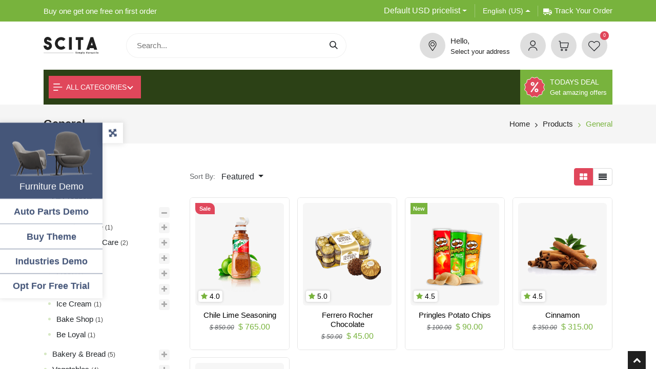

--- FILE ---
content_type: text/html; charset=utf-8
request_url: https://theme-scita-v17.appjetty.com/shop/category/general-50
body_size: 46320
content:
<!DOCTYPE html>
<html lang="en-US" data-website-id="1" data-main-object="product.public.category(50,)" data-add2cart-redirect="1">
    <head>
        <meta charset="utf-8"/>
        <meta http-equiv="X-UA-Compatible" content="IE=edge"/>
        <meta name="viewport" content="width=device-width, initial-scale=1"/>
        <meta name="generator" content="Odoo"/>
            
        <meta property="og:type" content="website"/>
        <meta property="og:title" content="General | Grocery"/>
        <meta property="og:site_name" content="AppJetty"/>
        <meta property="og:url" content="https://theme-scita-v17.appjetty.com/shop/category/general-50"/>
        <meta property="og:image" content="https://theme-scita-v17.appjetty.com/web/image/website/1/logo?unique=9550800"/>
            
        <meta name="twitter:card" content="summary_large_image"/>
        <meta name="twitter:title" content="General | Grocery"/>
        <meta name="twitter:image" content="https://theme-scita-v17.appjetty.com/web/image/website/1/logo/300x300?unique=9550800"/>
        
        <link rel="alternate" hreflang="en" href="https://theme-scita-v17.appjetty.com/shop/category/general-50"/>
        <link rel="alternate" hreflang="fr" href="https://theme-scita-v17.appjetty.com/fr/shop/category/general-50"/>
        <link rel="alternate" hreflang="x-default" href="https://theme-scita-v17.appjetty.com/shop/category/general-50"/>
        <link rel="canonical" href="https://theme-scita-v17.appjetty.com/shop/category/general-50"/>
        
        <link rel="preconnect" href="https://fonts.gstatic.com/" crossorigin=""/>
        <title> Shop | Grocery </title>
        <link type="image/x-icon" rel="shortcut icon" href="/web/image/website/1/favicon?unique=9550800"/>
        <link rel="preload" href="/web/static/src/libs/fontawesome/fonts/fontawesome-webfont.woff2?v=4.7.0" as="font" crossorigin=""/>
        <link type="text/css" rel="stylesheet" href="/web/assets/1/25aa3a5/web.assets_frontend.min.css"/>
        <script id="web.layout.odooscript" type="text/javascript">
            var odoo = {
                csrf_token: "7e8290ffc286823134de397d9f0e193d7eb94cf3o1801442527",
                debug: "",
            };
        </script>
        <script type="text/javascript">
            odoo.__session_info__ = {"is_admin": false, "is_system": false, "is_website_user": true, "user_id": false, "is_frontend": true, "profile_session": null, "profile_collectors": null, "profile_params": null, "show_effect": true, "currencies": {"125": {"symbol": "\u20ac", "position": "after", "digits": [69, 2]}, "20": {"symbol": "\u20b9", "position": "before", "digits": [69, 2]}, "1": {"symbol": "$", "position": "before", "digits": [69, 2]}}, "bundle_params": {"lang": "en_US", "website_id": 1}, "translationURL": "/website/translations", "cache_hashes": {"translations": "feb6d3c330ab0be0db6ade7d99907bbba260fc8e"}, "geoip_country_code": null, "geoip_phone_code": null, "lang_url_code": "en"};
            if (!/(^|;\s)tz=/.test(document.cookie)) {
                const userTZ = Intl.DateTimeFormat().resolvedOptions().timeZone;
                document.cookie = `tz=${userTZ}; path=/`;
            }
        </script>
        <script type="text/javascript" defer="defer" src="/web/assets/1/1886c21/web.assets_frontend_minimal.min.js" onerror="__odooAssetError=1"></script>
        <script type="text/javascript" defer="defer" data-src="/web/assets/1/7fe3b1c/web.assets_frontend_lazy.min.js" onerror="__odooAssetError=1"></script>
        
                    <link rel="amphtml" href="https://theme-scita-v17.appjetty.com/shop/amp"/>
                
        
                <link rel="manifest" href="/theme_scita/manifest_file/1"/>
                <meta name="apple-mobile-web-app-capable" content="yes"/>
                <meta name="apple-mobile-web-app-status-bar-style" content="black"/>
                <meta name="apple-mobile-web-app-title" content="Scita PWA"/>
                <link rel="apple-touch-icon" href="/web/image/website/1/pwa_app_icon_512/152x152?unique=9550800"/>
                <meta name="theme-color" content="#ffffff"/>
    </head>
    <body>



        <div id="wrapwrap" class="   ">
                <header id="top" data-anchor="true" data-name="Header" class="   o_header_standard" style=" ">
                    
    <nav data-name="Navbar" aria-label="Main" class="navbar  navbar-light o_colored_level o_cc d-none d-lg-block shadow-sm ">
        
                <div class="header_belt">
                    <div class="container">
                        <div class="row align-items-center justify-content-between belt_inner">
                            <div class="col-md-5">
                                <p>Buy one get one free on first order</p>
                            </div>
                            <div class="col-md-7">
                                <ul class="d-flex align-items-center justify-content-md-end">
                                    <li>
                                        
        <div class="o_pricelist_dropdown dropdown me-3 d-lg-inline mb-3">

            <a role="button" href="#" data-bs-toggle="dropdown" class="dropdown-toggle btn btn-l">
                Default USD pricelist
            </a>
            <div class="dropdown-menu" role="menu">
                    <a role="menuitem" class="dropdown-item" href="/shop/change_pricelist/1">
                        <span class="switcher_pricelist small" data-pl_id="1">Default USD pricelist</span>
                    </a>
                    <a role="menuitem" class="dropdown-item" href="/shop/change_pricelist/2">
                        <span class="switcher_pricelist small" data-pl_id="2">Euro Pricelist</span>
                    </a>
            </div>
        </div>
                                    </li>
        <li data-name="Language Selector" class="o_header_language_selector ">
        
            <div class="js_language_selector dropup mb-3 dropdown d-print-none">
                <button type="button" data-bs-toggle="dropdown" aria-haspopup="true" aria-expanded="true" class="btn border-0 dropdown-toggle btn-outline-secondary d-flex align-items-center w-100 px-2">
                    <span class="align-middle me-auto small">English (US)</span>
                </button>
                <div role="menu" class="dropdown-menu w-100">
                        <a class="dropdown-item js_change_lang active" href="/shop/category/general-50" data-url_code="en" title="English (US)">
                            <span class="me-auto small">English (US)</span>
                        </a>
                        <a class="dropdown-item js_change_lang " href="/fr/shop/category/general-50" data-url_code="fr" title=" Français">
                            <span class="me-auto small"> Français</span>
                        </a>
                </div>
            </div>
        
        </li>
                                    <li>
                                        <a href="/my" title="Track Your Order">
                                            <img src="/web/image/theme_scita.sct_track_order" alt="Track Your Order" loading="lazy"/>Track Your Order
                                        </a>
                                    </li>
                                </ul>
                            </div>
                        </div>
                    </div>
                </div>
                <div class="oe_structure">
                    <div class="container">
                        <div class="row align-items-center justify-content-between top-header">
    <a href="/" class="navbar-brand logo me-4">
                <span role="img" aria-label="Logo of Grocery" title="Grocery"><img src="/web/image/website/1/header_logo/Grocery?unique=9550800" class="img img-fluid" alt="Grocery" loading="lazy"/></span>
            </a>
        
        <li class="search_bar">
    <form method="get" class="o_searchbar_form o_wait_lazy_js s_searchbar_input " action="/website/search" data-snippet="s_searchbar_input">
            <div role="search" class="input-group ">
        <input type="search" name="search" class="search-query form-control oe_search_box border-0 bg-light rounded-start-pill text-bg-light ps-3" placeholder="Search..." value="" data-search-type="all" data-limit="5" data-display-image="true" data-display-description="true" data-display-extra-link="true" data-display-detail="true" data-order-by="name asc"/>
        <button type="submit" aria-label="Search" title="Search" class="btn oe_search_button rounded-end-pill bg-o-color-3 pe-3">
            <i class="oi oi-search"></i>
        </button>
    </div>

            <input name="order" type="hidden" class="o_search_order_by" value="name asc"/>
            
    
        </form>
        </li>
                            <div class="menu_right">
                                <div class="h-cart d-flex align-items-center justify-content-end">
                                    <div class="delivery_details_header">
                                        <div class="delivery_icon">
                                            <img class="img img-fluid" src="/web/image/theme_scita.sct_location_icon" alt="Location" loading="lazy"/>
                                        </div>
                                        <a class="delivery_name" href="/web/login">
                                            <span class="user_name">Hello,</span>
                                            <div class="contact_address">Select your address</div>
                                        </a>
                                    </div>
                                    <ul class="list-inline d-flex align-items-center">
        
            <li class="configuration">
                <a class="top-link-wishlist account_icon" href="javascript:void(0);" id="user_account" title="My Profile">
                    <img class="img img-fluid" src="/web/image/theme_scita.sct_user_icon" alt="User" loading="lazy"/>
                </a>
                <div class="toggle-config o_hidden">
                    <ul class="options">
                        
                        
            <li class="position-relative o_no_autohide_item">
                <a href="/web/login" class="nav-link btn-sm fw-bold text-uppercase o_nav-link_secondary">Sign in</a>
            </li>
                    </ul>
                </div>
            </li>
        
        
            <li class=" divider d-none"></li> 
            <li class="o_wsale_my_cart  ">
                <a href="/shop/cart" class="top-link-checkout">
                    <div class="">
                        <img class="img img-fluid" src="/web/image/theme_scita.sct_cart_icon" alt="Cart" loading="lazy"/>
        <sup class="my_cart_quantity badge text-bg-primary  d-none" data-order-id="">0</sup>
                    </div>
                </a>
            </li>
        
        
            <li class="o_wsale_my_wish  ">
                <a href="/shop/wishlist" class="o_navlink_background_hover btn position-relative rounded-pill p-1 text-reset">
                    <div class="">
                        <img class="img img-fluid" src="/web/image/theme_scita.sct_wishlist_icon" alt="Wishlist" loading="lazy"/>
        <sup class="my_wish_quantity o_animate_blink badge text-bg-primary position-absolute top-0 end-0 mt-n1 me-n1 rounded-pill">0</sup>
                    </div>
                </a>
            </li>
        
                                    </ul>
                                </div>
                            </div>
                        </div>
                    </div>
                </div>
                <div class="container">
                    <div id="o_main_nav" class="d-flex py-0 flex-wrap">
        <div class="category_dropdown dropdown">
                <a class="nav-link dropdown-toggle" href="#" role="button" id="allCategory" data-bs-toggle="dropdown" aria-expanded="false">
                    <img src="/web/image/theme_scita.sct_menu_burger" alt="All Categories" loading="lazy"/>
                    
                    All Categories
                </a>
                <ul class="dropdown-menu megamenu_dropdown">
                    <ul class="ul-menu-category-list">
                        
                        
                            <li class="ca-sub">
                                <a href="/shop/category/general-50">
                                    <span>General</span>
                                </a>
                                
                                    <ul class="sct_submenu_level">
                                        <div class="row">
                                            <div class="col-md-9 sct_left_menu">
                                                <div class="d-flex flex-wrap">
                                                        <li class="col-md-4">
                                                                <a class="category_title" href="/shop/category/general-veggie-house-32">
                                                                    Veggie House
                                                                </a>
                                                                
                                                                        <a href="/shop/category/general-veggie-house-baker-s-dozen-56">
                                                                            Baker&#39;s Dozen
                                                                        </a>
                                                                        <a href="/shop/category/general-veggie-house-the-creamery-57">
                                                                            The Creamery
                                                                        </a>
                                                        </li>
                                                        <li class="col-md-4">
                                                                <a class="category_title" href="/shop/category/general-mother-juice-care-39">
                                                                    Mother Juice Care
                                                                </a>
                                                                
                                                                        <a href="/shop/category/general-mother-juice-care-tropical-and-exotic-60">
                                                                            Tropical And Exotic
                                                                        </a>
                                                                        <a href="/shop/category/general-mother-juice-care-fresh-pressed-juice-61">
                                                                            Fresh Pressed Juice
                                                                        </a>
                                                        </li>
                                                        <li class="col-md-4">
                                                                <a class="category_title" href="/shop/category/general-food-55">
                                                                    Food
                                                                </a>
                                                                
                                                                        <a href="/shop/category/general-food-spaghetti-64">
                                                                            Spaghetti
                                                                        </a>
                                                                        <a href="/shop/category/general-food-hamburger-65">
                                                                            Hamburger
                                                                        </a>
                                                        </li>
                                                        <li class="col-md-4">
                                                                <a class="category_title" href="/shop/category/general-ecofood-35">
                                                                    EcoFood
                                                                </a>
                                                                
                                                                        <a href="/shop/category/general-ecofood-leafy-greens-68">
                                                                            Leafy Greens
                                                                        </a>
                                                                        <a href="/shop/category/general-ecofood-vegan-free-69">
                                                                            Vegan Free
                                                                        </a>
                                                        </li>
                                                        <li class="col-md-4">
                                                                <a class="category_title" href="/shop/category/general-catering-38">
                                                                    Catering
                                                                </a>
                                                                
                                                                        <a href="/shop/category/general-catering-catering-couture-59">
                                                                            Catering Couture
                                                                        </a>
                                                                        <a href="/shop/category/general-catering-culinary-craftsman-58">
                                                                            Culinary Craftsman
                                                                        </a>
                                                        </li>
                                                        <li class="col-md-4">
                                                                <a class="category_title" href="/shop/category/general-ice-cream-41">
                                                                    Ice Cream
                                                                </a>
                                                                
                                                                        <a href="/shop/category/general-ice-cream-chocolate-63">
                                                                            Chocolate
                                                                        </a>
                                                                        <a href="/shop/category/general-ice-cream-butter-pecan-62">
                                                                            Butter Pecan
                                                                        </a>
                                                        </li>
                                                </div>
                                            </div>
                                            <div class="col-md-3 sct_right_image">
                                                <a href="/shop/category/general-50">
                                                    <img class="img img-responsive" loading="" alt="General" src="/web/image/product.public.category/50/image_1920/300x250?unique=0d0da42"/>
                                                </a>
                                            </div>
                                        </div>
                                        
                                    </ul>
                            </li>
                            <li class="ca-sub">
                                <a href="/shop/category/bakery-bread-1">
                                    <span>Bakery &amp; Bread</span>
                                </a>
                                
                                    <ul class="sct_submenu_level">
                                        <div class="row">
                                            <div class="col-md-9 sct_left_menu">
                                                <div class="d-flex flex-wrap">
                                                        <li class="col-md-4">
                                                                <a class="category_title" href="/shop/category/bakery-bread-parathas-22">
                                                                    Parathas
                                                                </a>
                                                                
                                                                        <a href="/shop/category/bakery-bread-parathas-vegetable-paratha-76">
                                                                            Vegetable Paratha
                                                                        </a>
                                                                        <a href="/shop/category/bakery-bread-parathas-mix-paratha-77">
                                                                            Mix Paratha
                                                                        </a>
                                                        </li>
                                                        <li class="col-md-4">
                                                                <a class="category_title" href="/shop/category/bakery-bread-cakes-24">
                                                                    Cakes
                                                                </a>
                                                                
                                                                        <a href="/shop/category/bakery-bread-cakes-cheesecake-82">
                                                                            Cheesecake
                                                                        </a>
                                                                        <a href="/shop/category/bakery-bread-cakes-fruitcake-83">
                                                                            Fruitcake
                                                                        </a>
                                                        </li>
                                                        <li class="col-md-4">
                                                                <a class="category_title" href="/shop/category/bakery-bread-pastries-25">
                                                                    Pastries
                                                                </a>
                                                                
                                                                        <a href="/shop/category/bakery-bread-pastries-pineapple-pastry-84">
                                                                            Pineapple Pastry
                                                                        </a>
                                                                        <a href="/shop/category/bakery-bread-pastries-chocolate-walnut-pastry-85">
                                                                            Chocolate Walnut Pastry
                                                                        </a>
                                                        </li>
                                                        <li class="col-md-4">
                                                                <a class="category_title" href="/shop/category/bakery-bread-croissant-79">
                                                                    Croissant
                                                                </a>
                                                                
                                                                        <a href="/shop/category/bakery-bread-croissant-nutella-croissant-86">
                                                                            Nutella Croissant
                                                                        </a>
                                                                        <a href="/shop/category/bakery-bread-croissant-avocado-croissant-87">
                                                                            Avocado Croissant
                                                                        </a>
                                                        </li>
                                                        <li class="col-md-4">
                                                                <a class="category_title" href="/shop/category/bakery-bread-focaccia-80">
                                                                    Focaccia
                                                                </a>
                                                                
                                                                        <a href="/shop/category/bakery-bread-focaccia-pesto-focaccia-88">
                                                                            Pesto Focaccia
                                                                        </a>
                                                                        <a href="/shop/category/bakery-bread-focaccia-baked-deli-focaccia-89">
                                                                            Baked Deli Focaccia
                                                                        </a>
                                                        </li>
                                                        <li class="col-md-4">
                                                                <a class="category_title" href="/shop/category/bakery-bread-pizza-81">
                                                                    Pizza
                                                                </a>
                                                                
                                                                        <a href="/shop/category/bakery-bread-pizza-pepperoni-pizza-90">
                                                                            Pepperoni Pizza
                                                                        </a>
                                                                        <a href="/shop/category/bakery-bread-pizza-margherita-pizza-91">
                                                                            Margherita Pizza
                                                                        </a>
                                                        </li>
                                                </div>
                                            </div>
                                            <div class="col-md-3 sct_right_image">
                                                <a href="/shop/category/bakery-bread-1">
                                                    <img class="img img-responsive" loading="" alt="Bakery &amp; Bread" src="/web/image/product.public.category/1/image_1920/300x250?unique=3a31493"/>
                                                </a>
                                            </div>
                                        </div>
                                        
                                    </ul>
                            </li>
                            <li class="ca-sub">
                                <a href="/shop/category/vegetables-2">
                                    <span>Vegetables</span>
                                </a>
                                
                                    <ul class="sct_submenu_level">
                                        <div class="row">
                                            <div class="col-md-9 sct_left_menu">
                                                <div class="d-flex flex-wrap">
                                                        <li class="col-md-4">
                                                                <a class="category_title" href="/shop/category/vegetables-leafy-green-51">
                                                                    Leafy Green
                                                                </a>
                                                                
                                                                        <a href="/shop/category/vegetables-leafy-green-lettuce-92">
                                                                            Lettuce
                                                                        </a>
                                                                        <a href="/shop/category/vegetables-leafy-green-spinach-93">
                                                                            Spinach
                                                                        </a>
                                                        </li>
                                                        <li class="col-md-4">
                                                                <a class="category_title" href="/shop/category/vegetables-flower-vegetables-52">
                                                                    Flower Vegetables
                                                                </a>
                                                                
                                                                        <a href="/shop/category/vegetables-flower-vegetables-broccoli-94">
                                                                            Broccoli
                                                                        </a>
                                                                        <a href="/shop/category/vegetables-flower-vegetables-artichokes-95">
                                                                            Artichokes
                                                                        </a>
                                                        </li>
                                                        <li class="col-md-4">
                                                                <a class="category_title" href="/shop/category/vegetables-beans-and-peas-53">
                                                                    Beans and Peas
                                                                </a>
                                                                
                                                                        <a href="/shop/category/vegetables-beans-and-peas-black-eyed-beans-71">
                                                                            Black-eyed Beans
                                                                        </a>
                                                                        <a href="/shop/category/vegetables-beans-and-peas-chickpeas-70">
                                                                            Chickpeas
                                                                        </a>
                                                        </li>
                                                        <li class="col-md-4">
                                                                <a class="category_title" href="/shop/category/vegetables-marrow-54">
                                                                    Marrow
                                                                </a>
                                                                
                                                                        <a href="/shop/category/vegetables-marrow-zucchini-74">
                                                                            Zucchini
                                                                        </a>
                                                                        <a href="/shop/category/vegetables-marrow-pumpkin-96">
                                                                            Pumpkin
                                                                        </a>
                                                        </li>
                                                        <li class="col-md-4">
                                                                <a class="category_title" href="/shop/category/vegetables-edible-plant-stem-97">
                                                                    Edible Plant Stem
                                                                </a>
                                                                
                                                                        <a href="/shop/category/vegetables-edible-plant-stem-asparagus-98">
                                                                            Asparagus
                                                                        </a>
                                                                        <a href="/shop/category/vegetables-edible-plant-stem-celery-99">
                                                                            Celery
                                                                        </a>
                                                        </li>
                                                        <li class="col-md-4">
                                                                <a class="category_title" href="/shop/category/vegetables-starchy-100">
                                                                    Starchy
                                                                </a>
                                                                
                                                                        <a href="/shop/category/vegetables-starchy-sweet-potatoes-101">
                                                                            Sweet Potatoes
                                                                        </a>
                                                                        <a href="/shop/category/vegetables-starchy-butternut-squash-102">
                                                                            Butternut Squash
                                                                        </a>
                                                        </li>
                                                </div>
                                            </div>
                                            <div class="col-md-3 sct_right_image">
                                                <a href="/shop/category/vegetables-2">
                                                    <img class="img img-responsive" loading="" alt="Vegetables" src="/web/image/product.public.category/2/image_1920/300x250?unique=3a31493"/>
                                                </a>
                                            </div>
                                        </div>
                                        
                                    </ul>
                            </li>
                            <li class="ca-sub">
                                <a href="/shop/category/fresh-fruits-3">
                                    <span>Fresh Fruits</span>
                                </a>
                                
                                    <ul class="sct_submenu_level">
                                        <div class="row">
                                            <div class="col-md-9 sct_left_menu">
                                                <div class="d-flex flex-wrap">
                                                        <li class="col-md-4">
                                                                <a class="category_title" href="/shop/category/fresh-fruits-citrus-26">
                                                                    Citrus
                                                                </a>
                                                                
                                                                        <a href="/shop/category/fresh-fruits-citrus-oranges-103">
                                                                            Oranges
                                                                        </a>
                                                                        <a href="/shop/category/fresh-fruits-citrus-grapefruit-104">
                                                                            Grapefruit
                                                                        </a>
                                                        </li>
                                                        <li class="col-md-4">
                                                                <a class="category_title" href="/shop/category/fresh-fruits-stone-fruit-27">
                                                                    Stone fruit
                                                                </a>
                                                                
                                                                        <a href="/shop/category/fresh-fruits-stone-fruit-apricots-105">
                                                                            Apricots
                                                                        </a>
                                                                        <a href="/shop/category/fresh-fruits-stone-fruit-peaches-106">
                                                                            Peaches
                                                                        </a>
                                                        </li>
                                                        <li class="col-md-4">
                                                                <a class="category_title" href="/shop/category/fresh-fruits-tropical-and-exotic-28">
                                                                    Tropical and exotic
                                                                </a>
                                                                
                                                                        <a href="/shop/category/fresh-fruits-tropical-and-exotic-bananas-107">
                                                                            Bananas
                                                                        </a>
                                                                        <a href="/shop/category/fresh-fruits-tropical-and-exotic-pineapple-108">
                                                                            Pineapple
                                                                        </a>
                                                        </li>
                                                        <li class="col-md-4">
                                                                <a class="category_title" href="/shop/category/fresh-fruits-pome-29">
                                                                    Pome
                                                                </a>
                                                                
                                                                        <a href="/shop/category/fresh-fruits-pome-apples-109">
                                                                            Apples
                                                                        </a>
                                                                        <a href="/shop/category/fresh-fruits-pome-pears-110">
                                                                            Pears
                                                                        </a>
                                                        </li>
                                                        <li class="col-md-4">
                                                                <a class="category_title" href="/shop/category/fresh-fruits-berries-111">
                                                                    Berries
                                                                </a>
                                                                
                                                                        <a href="/shop/category/fresh-fruits-berries-blueberry-112">
                                                                            Blueberry
                                                                        </a>
                                                                        <a href="/shop/category/fresh-fruits-berries-strawberry-113">
                                                                            Strawberry
                                                                        </a>
                                                        </li>
                                                        <li class="col-md-4">
                                                                <a class="category_title" href="/shop/category/fresh-fruits-multiple-fruits-114">
                                                                    Multiple Fruits
                                                                </a>
                                                                
                                                                        <a href="/shop/category/fresh-fruits-multiple-fruits-fig-115">
                                                                            Fig
                                                                        </a>
                                                                        <a href="/shop/category/fresh-fruits-multiple-fruits-dragonfruit-116">
                                                                            Dragonfruit
                                                                        </a>
                                                        </li>
                                                </div>
                                            </div>
                                            <div class="col-md-3 sct_right_image">
                                                <a href="/shop/category/fresh-fruits-3">
                                                    <img class="img img-responsive" loading="" alt="Fresh Fruits" src="/web/image/product.public.category/3/image_1920/300x250?unique=3a31493"/>
                                                </a>
                                            </div>
                                        </div>
                                        
                                    </ul>
                            </li>
                            <li class="ca-sub">
                                <a href="/shop/category/spices-4">
                                    <span>Spices</span>
                                </a>
                                
                                    <ul class="sct_submenu_level">
                                        <div class="row">
                                            <div class="col-md-9 sct_left_menu">
                                                <div class="d-flex flex-wrap">
                                                        <li class="col-md-4">
                                                                <a class="category_title" href="/shop/category/spices-hot-pungent-spices-46">
                                                                    Hot (Pungent) Spices
                                                                </a>
                                                                
                                                                        <a href="/shop/category/spices-hot-pungent-spices-black-and-white-peppers-117">
                                                                            Black and White Peppers
                                                                        </a>
                                                                        <a href="/shop/category/spices-hot-pungent-spices-red-pepper-118">
                                                                            Red Pepper
                                                                        </a>
                                                        </li>
                                                        <li class="col-md-4">
                                                                <a class="category_title" href="/shop/category/spices-aromatic-spices-47">
                                                                    Aromatic Spices
                                                                </a>
                                                                
                                                                        <a href="/shop/category/spices-aromatic-spices-clove-119">
                                                                            Clove
                                                                        </a>
                                                                        <a href="/shop/category/spices-aromatic-spices-cinnamon-120">
                                                                            Cinnamon
                                                                        </a>
                                                        </li>
                                                        <li class="col-md-4">
                                                                <a class="category_title" href="/shop/category/spices-mild-flavored-spices-48">
                                                                    Mild Flavored Spices
                                                                </a>
                                                                
                                                                        <a href="/shop/category/spices-mild-flavored-spices-coriander-121">
                                                                            Coriander
                                                                        </a>
                                                                        <a href="/shop/category/spices-mild-flavored-spices-paprika-122">
                                                                            Paprika
                                                                        </a>
                                                        </li>
                                                        <li class="col-md-4">
                                                                <a class="category_title" href="/shop/category/spices-aromatic-herbs-49">
                                                                    Aromatic Herbs
                                                                </a>
                                                                
                                                                        <a href="/shop/category/spices-aromatic-herbs-basil-123">
                                                                            Basil
                                                                        </a>
                                                                        <a href="/shop/category/spices-aromatic-herbs-thyme-124">
                                                                            Thyme
                                                                        </a>
                                                        </li>
                                                </div>
                                            </div>
                                            <div class="col-md-3 sct_right_image">
                                                <a href="/shop/category/spices-4">
                                                    <img class="img img-responsive" loading="" alt="Spices" src="/web/image/product.public.category/4/image_1920/300x250?unique=3a31493"/>
                                                </a>
                                            </div>
                                        </div>
                                        
                                    </ul>
                            </li>
                    </ul>
                </ul>
            </div>
    <ul id="top_menu" role="menu" class="nav navbar-nav o_menu_loading me-auto scita_top_menu flex-row">
        
            
            <li class="nav-item dropdown position-static li-mega-menu menu_style_1 sct_mega_menu" id="em1_3_col">
                <a class="nav-link dropdown-toggle" data-bs-toggle="dropdown" href="#" target="">
                    <span>Trending</span>
                </a>
                
                
                
                    <ul class="dropdown-menu mega-dropdown-menu row o_mega_menu_container_size">
                        <div class="row">
                                <div class="col-lg-6 scita_img_grid" style="order: 2">
                                        <div class="row scita-grid-img-div">
                                                <div class="col-lg-6 scita-grid-img">
                                                    <a href="/shop">
                                                        <img class="img-responsive" loading="" alt="Menu 1" src="/web/image/banner.image/3/image_1920/300x250?unique=a7669b1"/>
                                                    </a>
                                                </div>
                                                <div class="col-lg-6 scita-grid-img">
                                                    <a href="/shop">
                                                        <img class="img-responsive" loading="" alt="Healthy Breakfast Foods" src="/web/image/banner.image/4/image_1920/300x250?unique=a7669b1"/>
                                                    </a>
                                                </div>
                                                <div class="col-lg-6 scita-grid-img">
                                                    <a href="/shop">
                                                        <img class="img-responsive" loading="" alt="Fresh Bakery Everyday" src="/web/image/banner.image/5/image_1920/300x250?unique=a7669b1"/>
                                                    </a>
                                                </div>
                                                <div class="col-lg-6 scita-grid-img">
                                                    <a href="/shop">
                                                        <img class="img-responsive" loading="" alt="Fresh Fruit Juices" src="/web/image/banner.image/6/image_1920/300x250?unique=a7669b1"/>
                                                    </a>
                                                </div>
                                                <div class="col-lg-6 scita-grid-img">
                                                    <a href="">
                                                        <img class="img-responsive" loading="" alt="Artisan Breads" src="/web/image/banner.image/7/image_1920/300x250?unique=a7669b1"/>
                                                    </a>
                                                </div>
                                                <div class="col-lg-6 scita-grid-img">
                                                    <a href="/shop">
                                                        <img class="img-responsive" loading="" alt="Spice Flavor Fusion" src="/web/image/banner.image/8/image_1920/300x250?unique=a7669b1"/>
                                                    </a>
                                                </div>
                                        </div>
                                </div>
                                <div class="col-lg-6 letter-spacing">
                                        <li class="col-sm-6 col-lg-4 inline-block">
                                            <ul>
                                                <li class="dropdown-header">
                                                    <a href="/shop/category/bakery-bread-1">
                                                        Bakery &amp; Bread
                                                    </a>
                                                </li>
                                                        <li class="categories">
                                                            <a href="/shop/category/bakery-bread-parathas-22">
                                                                Parathas
                                                            </a>
                                                        </li>
                                                        <li class="categories">
                                                            <a href="/shop/category/bakery-bread-cakes-24">
                                                                Cakes
                                                            </a>
                                                        </li>
                                                        <li class="categories">
                                                            <a href="/shop/category/bakery-bread-pastries-25">
                                                                Pastries
                                                            </a>
                                                        </li>
                                            </ul>
                                        </li>
                                        <li class="col-sm-6 col-lg-4 inline-block">
                                            <ul>
                                                <li class="dropdown-header">
                                                    <a href="/shop/category/fresh-fruits-3">
                                                        Fresh Fruits
                                                    </a>
                                                </li>
                                                        <li class="categories">
                                                            <a href="/shop/category/fresh-fruits-citrus-26">
                                                                Citrus
                                                            </a>
                                                        </li>
                                                        <li class="categories">
                                                            <a href="/shop/category/fresh-fruits-stone-fruit-27">
                                                                Stone fruit
                                                            </a>
                                                        </li>
                                                        <li class="categories">
                                                            <a href="/shop/category/fresh-fruits-tropical-and-exotic-28">
                                                                Tropical and exotic
                                                            </a>
                                                        </li>
                                                        <li class="categories">
                                                            <a href="/shop/category/fresh-fruits-pome-29">
                                                                Pome
                                                            </a>
                                                        </li>
                                            </ul>
                                        </li>
                                        <li class="col-sm-6 col-lg-4 inline-block">
                                            <ul>
                                                <li class="dropdown-header">
                                                    <a href="/shop/category/juice-drinks-6">
                                                        Juice &amp; Drinks
                                                    </a>
                                                </li>
                                                        <li class="categories">
                                                            <a href="/shop/category/juice-drinks-soft-drinks-30">
                                                                Soft drinks
                                                            </a>
                                                        </li>
                                                        <li class="categories">
                                                            <a href="/shop/category/juice-drinks-energy-drinks-31">
                                                                Energy drinks
                                                            </a>
                                                        </li>
                                                        <li class="categories">
                                                            <a href="/shop/category/juice-drinks-speciality-tea-33">
                                                                Speciality Tea
                                                            </a>
                                                        </li>
                                                        <li class="categories">
                                                            <a href="/shop/category/juice-drinks-speciality-coffee-34">
                                                                Speciality Coffee
                                                            </a>
                                                        </li>
                                            </ul>
                                        </li>
                                        <li class="col-sm-6 col-lg-4 inline-block">
                                            <ul>
                                                <li class="dropdown-header">
                                                    <a href="/shop/category/snacks-5">
                                                        Snacks
                                                    </a>
                                                </li>
                                                        <li class="categories">
                                                            <a href="/shop/category/snacks-cookies-baked-goods-36">
                                                                Cookies &amp; Baked Goods
                                                            </a>
                                                        </li>
                                                        <li class="categories">
                                                            <a href="/shop/category/snacks-dehydrated-fruit-40">
                                                                Dehydrated Fruit
                                                            </a>
                                                        </li>
                                                        <li class="categories">
                                                            <a href="/shop/category/snacks-jerky-37">
                                                                Jerky
                                                            </a>
                                                        </li>
                                                        <li class="categories">
                                                            <a href="/shop/category/snacks-chips-43">
                                                                Chips
                                                            </a>
                                                        </li>
                                            </ul>
                                        </li>
                                        <li class="col-sm-6 col-lg-4 inline-block">
                                            <ul>
                                                <li class="dropdown-header">
                                                    <a href="/shop/category/spices-4">
                                                        Spices
                                                    </a>
                                                </li>
                                                        <li class="categories">
                                                            <a href="/shop/category/spices-hot-pungent-spices-46">
                                                                Hot (Pungent) Spices
                                                            </a>
                                                        </li>
                                                        <li class="categories">
                                                            <a href="/shop/category/spices-aromatic-spices-47">
                                                                Aromatic Spices
                                                            </a>
                                                        </li>
                                                        <li class="categories">
                                                            <a href="/shop/category/spices-mild-flavored-spices-48">
                                                                Mild Flavored Spices
                                                            </a>
                                                        </li>
                                                        <li class="categories">
                                                            <a href="/shop/category/spices-aromatic-herbs-49">
                                                                Aromatic Herbs
                                                            </a>
                                                        </li>
                                            </ul>
                                        </li>
                                        <li class="col-sm-6 col-lg-4 inline-block">
                                            <ul>
                                                <li class="dropdown-header">
                                                    <a href="/shop/category/vegetables-2">
                                                        Vegetables
                                                    </a>
                                                </li>
                                                        <li class="categories">
                                                            <a href="/shop/category/vegetables-beans-and-peas-53">
                                                                Beans and Peas
                                                            </a>
                                                        </li>
                                                        <li class="categories">
                                                            <a href="/shop/category/vegetables-flower-vegetables-52">
                                                                Flower Vegetables
                                                            </a>
                                                        </li>
                                                        <li class="categories">
                                                            <a href="/shop/category/vegetables-leafy-green-51">
                                                                Leafy Green
                                                            </a>
                                                        </li>
                                                        <li class="categories">
                                                            <a href="/shop/category/vegetables-marrow-54">
                                                                Marrow
                                                            </a>
                                                        </li>
                                            </ul>
                                        </li>
                                </div>
                        </div>
                    </ul>
                
            </li>
            
            
            
            
            
            
            
            
            <li class="nav-item dropdown position-static li-mega-menu menu_style_3">
                <a class="nav-link dropdown-toggle" data-bs-toggle="dropdown" href="#" target="">
                    <span>Collections</span>
                </a>
                <ul class="dropdown-menu mega-dropdown-menu row o_mega_menu_container_size">
                    <div class="row">
                            <div class="col-md-3 col-xs-12" style="">
                                <div class="img_banner_div">
                                    <img class="img-fluid img-responsive icon" loading="" alt="Collections" src="/web/image/website.menu/34/img_banner?unique=33b3e0e"/>
                                </div>
                            </div>
                            <div class="col-md-9 col-xs-12 letter-spacing">
                                    <li class="col-md-3 col-sm-6 inline-block">
                                        <ul class="pro_thumb_bg">
                                            <li class="prod_img">
                                                <a href="/shop/product/batavo-choco-milk-15">
                                                   <img loading="" alt="Batavo Choco Milk" src="/web/image/product.template/15/image_1920/80x80?unique=1bbd71c"/>
                                                </a>
                                            </li>
                                           
                                            <li class="categories">
                                                <a href="/shop/product/batavo-choco-milk-15">
                                                    <span class="sct-pro-menu-name">Batavo Choco Milk</span>
                                                </a>
                                            </li>     
                                        </ul>
                                    </li>
                                    <li class="col-md-3 col-sm-6 inline-block">
                                        <ul class="pro_thumb_bg">
                                            <li class="prod_img">
                                                <a href="/shop/product/sct0004-cinnamon-5">
                                                   <img loading="" alt="Cinnamon" src="/web/image/product.template/5/image_1920/80x80?unique=e51ab96"/>
                                                </a>
                                            </li>
                                           
                                            <li class="categories">
                                                <a href="/shop/product/sct0004-cinnamon-5">
                                                    <span class="sct-pro-menu-name">Cinnamon</span>
                                                </a>
                                            </li>     
                                        </ul>
                                    </li>
                                    <li class="col-md-3 col-sm-6 inline-block">
                                        <ul class="pro_thumb_bg">
                                            <li class="prod_img">
                                                <a href="/shop/product/sct0111-coca-cola-66">
                                                   <img loading="" alt="Coca-cola" src="/web/image/product.template/66/image_1920/80x80?unique=1bbd71c"/>
                                                </a>
                                            </li>
                                           
                                            <li class="categories">
                                                <a href="/shop/product/sct0111-coca-cola-66">
                                                    <span class="sct-pro-menu-name">Coca-cola</span>
                                                </a>
                                            </li>     
                                        </ul>
                                    </li>
                                    <li class="col-md-3 col-sm-6 inline-block">
                                        <ul class="pro_thumb_bg">
                                            <li class="prod_img">
                                                <a href="/shop/product/sct0010-doritos-cheese-nacho-11">
                                                   <img loading="" alt="Doritos Cheese Nacho  " src="/web/image/product.template/11/image_1920/80x80?unique=4691749"/>
                                                </a>
                                            </li>
                                           
                                            <li class="categories">
                                                <a href="/shop/product/sct0010-doritos-cheese-nacho-11">
                                                    <span class="sct-pro-menu-name">Doritos Cheese Nacho  </span>
                                                </a>
                                            </li>     
                                        </ul>
                                    </li>
                                    <li class="col-md-3 col-sm-6 inline-block">
                                        <ul class="pro_thumb_bg">
                                            <li class="prod_img">
                                                <a href="/shop/product/sct0106-dragon-fruit-64">
                                                   <img loading="" alt="Dragon Fruit" src="/web/image/product.template/64/image_1920/80x80?unique=1bbd71c"/>
                                                </a>
                                            </li>
                                           
                                            <li class="categories">
                                                <a href="/shop/product/sct0106-dragon-fruit-64">
                                                    <span class="sct-pro-menu-name">Dragon Fruit</span>
                                                </a>
                                            </li>     
                                        </ul>
                                    </li>
                                    <li class="col-md-3 col-sm-6 inline-block">
                                        <ul class="pro_thumb_bg">
                                            <li class="prod_img">
                                                <a href="/shop/product/sct0007-lactantia-purfiltre-milk-8">
                                                   <img loading="" alt="Lactantia PurFiltre Milk" src="/web/image/product.template/8/image_1920/80x80?unique=2f9f8a8"/>
                                                </a>
                                            </li>
                                           
                                            <li class="categories">
                                                <a href="/shop/product/sct0007-lactantia-purfiltre-milk-8">
                                                    <span class="sct-pro-menu-name">Lactantia PurFiltre Milk</span>
                                                </a>
                                            </li>     
                                        </ul>
                                    </li>
                                    <li class="col-md-3 col-sm-6 inline-block">
                                        <ul class="pro_thumb_bg">
                                            <li class="prod_img">
                                                <a href="/shop/product/sct0006-organic-olive-oil-7">
                                                   <img loading="" alt="Organic Olive Oil" src="/web/image/product.template/7/image_1920/80x80?unique=543d7a7"/>
                                                </a>
                                            </li>
                                           
                                            <li class="categories">
                                                <a href="/shop/product/sct0006-organic-olive-oil-7">
                                                    <span class="sct-pro-menu-name">Organic Olive Oil</span>
                                                </a>
                                            </li>     
                                        </ul>
                                    </li>
                                    <li class="col-md-3 col-sm-6 inline-block">
                                        <ul class="pro_thumb_bg">
                                            <li class="prod_img">
                                                <a href="/shop/product/sct0005-sambal-oelek-sauce-6">
                                                   <img loading="" alt="Sambal Oelek Sauce" src="/web/image/product.template/6/image_1920/80x80?unique=7f8bc9a"/>
                                                </a>
                                            </li>
                                           
                                            <li class="categories">
                                                <a href="/shop/product/sct0005-sambal-oelek-sauce-6">
                                                    <span class="sct-pro-menu-name">Sambal Oelek Sauce</span>
                                                </a>
                                            </li>     
                                        </ul>
                                    </li>
                            </div>
                    </div>
                </ul>
            </li>
            
            
            
            <li class="nav-item dropdown position-static li-mega-menu menu_style_2">
                <a class="nav-link dropdown-toggle" data-bs-toggle="dropdown" href="#" target="">
                    <span>Deals</span>
                </a>
                <ul class="dropdown-menu mega-dropdown-menu row o_mega_menu_container_size">
                    <div class="row">
                            <div class="col-md-12 letter-spacing">
                                    <li class="col-sm-2 inline-block">
                                        <ul>
                                            <li class="dropdown-header">
                                                <a href="/shop/category/general-bake-shop-42">
                                                    Bake Shop
                                                </a>
                                            </li>
                                            <li class="cat_img">
                                                <a href="/shop/category/general-bake-shop-42">
                                                    <img class="img-responsive" loading="" alt="Bake Shop" src="/web/image/product.public.category/42/image_1920?unique=2d8cd79"/>
                                                </a>
                                            </li>
                                            <li class="cat_description">
                                                Bread loaded with grains like barley, flax, millet, etc...
                                            </li>
                                             
                                        </ul>
                                    </li>
                                    <li class="col-sm-2 inline-block">
                                        <ul>
                                            <li class="dropdown-header">
                                                <a href="/shop/category/general-catering-38">
                                                    Catering
                                                </a>
                                            </li>
                                            <li class="cat_img">
                                                <a href="/shop/category/general-catering-38">
                                                    <img class="img-responsive" loading="" alt="Catering" src="/web/image/product.public.category/38/image_1920?unique=a6f5705"/>
                                                </a>
                                            </li>
                                            <li class="cat_description">
                                                An extensive array of live catering options.
                                            </li>
                                             
                                        </ul>
                                    </li>
                                    <li class="col-sm-2 inline-block">
                                        <ul>
                                            <li class="dropdown-header">
                                                <a href="/shop/category/dairy-products-7">
                                                    Dairy Products
                                                </a>
                                            </li>
                                            <li class="cat_img">
                                                <a href="/shop/category/dairy-products-7">
                                                    <img class="img-responsive" loading="" alt="Dairy Products" src="/web/image/product.public.category/7/image_1920?unique=5b57d54"/>
                                                </a>
                                            </li>
                                            <li class="cat_description">
                                                Indulge in the creamy goodness of our premium dairy products
                                            </li>
                                             
                                        </ul>
                                    </li>
                                    <li class="col-sm-2 inline-block">
                                        <ul>
                                            <li class="dropdown-header">
                                                <a href="/shop/category/general-mother-juice-care-39">
                                                    Mother Juice Care
                                                </a>
                                            </li>
                                            <li class="cat_img">
                                                <a href="/shop/category/general-mother-juice-care-39">
                                                    <img class="img-responsive" loading="" alt="Mother Juice Care" src="/web/image/product.public.category/39/image_1920?unique=1974f17"/>
                                                </a>
                                            </li>
                                            <li class="cat_description">
                                                Bursting with vibrant flavors to elevate your taste buds
                                            </li>
                                             
                                        </ul>
                                    </li>
                                    <li class="col-sm-2 inline-block">
                                        <ul>
                                            <li class="dropdown-header">
                                                <a href="/shop/category/soap-detergents-8">
                                                    Soap &amp; Detergents
                                                </a>
                                            </li>
                                            <li class="cat_img">
                                                <a href="/shop/category/soap-detergents-8">
                                                    <img class="img-responsive" loading="" alt="Soap &amp; Detergents" src="/web/image/product.public.category/8/image_1920?unique=30bfecd"/>
                                                </a>
                                            </li>
                                            <li class="cat_description">
                                                Meticulously crafted to deliver unparalleled cleanliness
                                            </li>
                                             
                                        </ul>
                                    </li>
                                    <li class="col-sm-2 inline-block">
                                        <ul>
                                            <li class="dropdown-header">
                                                <a href="/shop/category/general-veggie-house-32">
                                                    Veggie House
                                                </a>
                                            </li>
                                            <li class="cat_img">
                                                <a href="/shop/category/general-veggie-house-32">
                                                    <img class="img-responsive" loading="" alt="Veggie House" src="/web/image/product.public.category/32/image_1920?unique=7b684c7"/>
                                                </a>
                                            </li>
                                            <li class="cat_description">
                                                Discover farm-fresh excellence in every bite
                                            </li>
                                             
                                        </ul>
                                    </li>
                            </div>
                    </div>
                    <div class="row">
                        <div class="footer">
                            <p><img src="/web/image/2106-cc435def/OFFER-BANNER.jpg?access_token=f0193e87-8a8d-411d-bf45-8e848fcd54e6" class="img img-fluid o_we_custom_image" loading="lazy"><br></p>
                        </div>
                    </div>
                </ul>
                
            </li>
            
            
            
    <li role="presentation" class="nav-item">
        <a role="menuitem" href="/shop" class="nav-link ">
            <span>Shop</span>
        </a>
    </li>
            
            
            
            
            
    <li role="presentation" class="nav-item">
        <a role="menuitem" href="/allcategories" class="nav-link ">
            <span>Shop By Category</span>
        </a>
    </li>
            
            
            
            
            
    <li role="presentation" class="nav-item">
        <a role="menuitem" href="/extra-pages" class="nav-link ">
            <span>Extra Pages</span>
        </a>
    </li>
            
            
            
            
            
    <li role="presentation" class="nav-item">
        <a role="menuitem" href="/contactus" class="nav-link ">
            <span>Contact us</span>
        </a>
    </li>
            
            
            
            
            
                        
    </ul>
                        <div class="head_deal">
                            <img src="/web/image/theme_scita.sct_discount_img" alt="Today&#39;s Deal" loading="lazy"/>
                            <div class="deal_right">
                                <p class="nav-link">Todays deal</p>
                                <span>Get amazing offers</span>
                            </div>
                        </div>
                    </div>
                </div>
            
    </nav>
    <nav data-name="Navbar" aria-label="Mobile" class="navbar  navbar-light o_colored_level o_cc o_header_mobile d-block d-lg-none shadow-sm ">
        

        <div id="o_main_nav" class="container flex-wrap justify-content-between">
            
    <a href="/" class="navbar-brand logo ">
                <span role="img" aria-label="Logo of Grocery" title="Grocery"><img src="/web/image/website/1/header_logo/Grocery?unique=4a0eeb4" class="img img-fluid" alt="Grocery" loading="lazy"/></span>
            </a>
        
            <ul class="o_header_mobile_buttons_wrap navbar-nav flex-row align-items-center gap-2 mb-0">
        
            <li class=" divider d-none"></li> 
            <li class="o_wsale_my_cart  ">
                <a href="/shop/cart" class="o_navlink_background_hover btn position-relative rounded-circle border-0 p-1 text-reset">
                    <div class="">
                        <img class="img img-fluid" src="/web/image/theme_scita.sct_cart_icon" alt="Cart" loading="lazy"/>
        <sup class="my_cart_quantity badge text-bg-primary position-absolute top-0 end-0 mt-n1 me-n1 rounded-pill d-none" data-order-id="">0</sup>
                    </div>
                </a>
            </li>
        
        
            <li class="o_wsale_my_wish  ">
                <a href="/shop/wishlist" class="o_navlink_background_hover btn position-relative rounded-circle border-0 p-1 text-reset">
                    <div class="">
                        <img class="img img-fluid" src="/web/image/theme_scita.sct_wishlist_icon" alt="Wishlist" loading="lazy"/>
        <sup class="my_wish_quantity o_animate_blink badge text-bg-primary position-absolute top-0 end-0 mt-n1 me-n1 rounded-pill">0</sup>
                    </div>
                </a>
            </li>
        
                <li>
                    <button class="nav-link btn me-auto p-2 o_not_editable" type="button" data-bs-toggle="offcanvas" data-bs-target="#top_menu_collapse_mobile" aria-controls="top_menu_collapse_mobile" aria-expanded="false" aria-label="Toggle navigation">
                        <span class="navbar-toggler-icon"></span>
                    </button>
                </li>
            </ul>
            <div id="top_menu_collapse_mobile" class="offcanvas offcanvas-end o_navbar_mobile">
                <div class="offcanvas-header justify-content-end o_not_editable">
                    <button type="button" class="nav-link btn-close" data-bs-dismiss="offcanvas" aria-label="Close"></button>
                </div>
                <div class="offcanvas-body d-flex flex-column justify-content-between h-100 w-100">
                    <ul class="navbar-nav">
                        
        <li class="">
    <form method="get" class="o_searchbar_form o_wait_lazy_js s_searchbar_input " action="/website/search" data-snippet="s_searchbar_input">
            <div role="search" class="input-group mb-3">
        <input type="search" name="search" class="search-query form-control oe_search_box border-0 bg-light rounded-start-pill text-bg-light ps-3" placeholder="Search..." value="" data-search-type="all" data-limit="0" data-display-image="true" data-display-description="true" data-display-extra-link="true" data-display-detail="true" data-order-by="name asc"/>
        <button type="submit" aria-label="Search" title="Search" class="btn oe_search_button rounded-end-pill bg-o-color-3 pe-3">
            <i class="oi oi-search"></i>
        </button>
    </div>

            <input name="order" type="hidden" class="o_search_order_by" value="name asc"/>
            
    
        </form>
        </li>
                        
        <div class="category_dropdown dropdown">
                <a class="nav-link dropdown-toggle" href="#" role="button" id="allCategory" data-bs-toggle="dropdown" aria-expanded="false">
                    <img src="/web/image/theme_scita.sct_menu_burger" alt="All Categories" loading="lazy"/>
                    
                    All Categories
                </a>
                <ul class="dropdown-menu megamenu_dropdown">
                    <ul class="ul-menu-category-list">
                        
                        
                            <li class="ca-sub">
                                <a href="/shop/category/general-50">
                                    <span>General</span>
                                </a>
                                
                                    <ul class="sct_submenu_level">
                                        <div class="row">
                                            <div class="col-md-9 sct_left_menu">
                                                <div class="d-flex flex-wrap">
                                                        <li class="col-md-4">
                                                                <a class="category_title" href="/shop/category/general-veggie-house-32">
                                                                    Veggie House
                                                                </a>
                                                                
                                                                        <a href="/shop/category/general-veggie-house-baker-s-dozen-56">
                                                                            Baker&#39;s Dozen
                                                                        </a>
                                                                        <a href="/shop/category/general-veggie-house-the-creamery-57">
                                                                            The Creamery
                                                                        </a>
                                                        </li>
                                                        <li class="col-md-4">
                                                                <a class="category_title" href="/shop/category/general-mother-juice-care-39">
                                                                    Mother Juice Care
                                                                </a>
                                                                
                                                                        <a href="/shop/category/general-mother-juice-care-tropical-and-exotic-60">
                                                                            Tropical And Exotic
                                                                        </a>
                                                                        <a href="/shop/category/general-mother-juice-care-fresh-pressed-juice-61">
                                                                            Fresh Pressed Juice
                                                                        </a>
                                                        </li>
                                                        <li class="col-md-4">
                                                                <a class="category_title" href="/shop/category/general-food-55">
                                                                    Food
                                                                </a>
                                                                
                                                                        <a href="/shop/category/general-food-spaghetti-64">
                                                                            Spaghetti
                                                                        </a>
                                                                        <a href="/shop/category/general-food-hamburger-65">
                                                                            Hamburger
                                                                        </a>
                                                        </li>
                                                        <li class="col-md-4">
                                                                <a class="category_title" href="/shop/category/general-ecofood-35">
                                                                    EcoFood
                                                                </a>
                                                                
                                                                        <a href="/shop/category/general-ecofood-leafy-greens-68">
                                                                            Leafy Greens
                                                                        </a>
                                                                        <a href="/shop/category/general-ecofood-vegan-free-69">
                                                                            Vegan Free
                                                                        </a>
                                                        </li>
                                                        <li class="col-md-4">
                                                                <a class="category_title" href="/shop/category/general-catering-38">
                                                                    Catering
                                                                </a>
                                                                
                                                                        <a href="/shop/category/general-catering-catering-couture-59">
                                                                            Catering Couture
                                                                        </a>
                                                                        <a href="/shop/category/general-catering-culinary-craftsman-58">
                                                                            Culinary Craftsman
                                                                        </a>
                                                        </li>
                                                        <li class="col-md-4">
                                                                <a class="category_title" href="/shop/category/general-ice-cream-41">
                                                                    Ice Cream
                                                                </a>
                                                                
                                                                        <a href="/shop/category/general-ice-cream-chocolate-63">
                                                                            Chocolate
                                                                        </a>
                                                                        <a href="/shop/category/general-ice-cream-butter-pecan-62">
                                                                            Butter Pecan
                                                                        </a>
                                                        </li>
                                                </div>
                                            </div>
                                            <div class="col-md-3 sct_right_image">
                                                <a href="/shop/category/general-50">
                                                    <img class="img img-responsive" loading="" alt="General" src="/web/image/product.public.category/50/image_1920/300x250?unique=0d0da42"/>
                                                </a>
                                            </div>
                                        </div>
                                        
                                    </ul>
                            </li>
                            <li class="ca-sub">
                                <a href="/shop/category/bakery-bread-1">
                                    <span>Bakery &amp; Bread</span>
                                </a>
                                
                                    <ul class="sct_submenu_level">
                                        <div class="row">
                                            <div class="col-md-9 sct_left_menu">
                                                <div class="d-flex flex-wrap">
                                                        <li class="col-md-4">
                                                                <a class="category_title" href="/shop/category/bakery-bread-parathas-22">
                                                                    Parathas
                                                                </a>
                                                                
                                                                        <a href="/shop/category/bakery-bread-parathas-vegetable-paratha-76">
                                                                            Vegetable Paratha
                                                                        </a>
                                                                        <a href="/shop/category/bakery-bread-parathas-mix-paratha-77">
                                                                            Mix Paratha
                                                                        </a>
                                                        </li>
                                                        <li class="col-md-4">
                                                                <a class="category_title" href="/shop/category/bakery-bread-cakes-24">
                                                                    Cakes
                                                                </a>
                                                                
                                                                        <a href="/shop/category/bakery-bread-cakes-cheesecake-82">
                                                                            Cheesecake
                                                                        </a>
                                                                        <a href="/shop/category/bakery-bread-cakes-fruitcake-83">
                                                                            Fruitcake
                                                                        </a>
                                                        </li>
                                                        <li class="col-md-4">
                                                                <a class="category_title" href="/shop/category/bakery-bread-pastries-25">
                                                                    Pastries
                                                                </a>
                                                                
                                                                        <a href="/shop/category/bakery-bread-pastries-pineapple-pastry-84">
                                                                            Pineapple Pastry
                                                                        </a>
                                                                        <a href="/shop/category/bakery-bread-pastries-chocolate-walnut-pastry-85">
                                                                            Chocolate Walnut Pastry
                                                                        </a>
                                                        </li>
                                                        <li class="col-md-4">
                                                                <a class="category_title" href="/shop/category/bakery-bread-croissant-79">
                                                                    Croissant
                                                                </a>
                                                                
                                                                        <a href="/shop/category/bakery-bread-croissant-nutella-croissant-86">
                                                                            Nutella Croissant
                                                                        </a>
                                                                        <a href="/shop/category/bakery-bread-croissant-avocado-croissant-87">
                                                                            Avocado Croissant
                                                                        </a>
                                                        </li>
                                                        <li class="col-md-4">
                                                                <a class="category_title" href="/shop/category/bakery-bread-focaccia-80">
                                                                    Focaccia
                                                                </a>
                                                                
                                                                        <a href="/shop/category/bakery-bread-focaccia-pesto-focaccia-88">
                                                                            Pesto Focaccia
                                                                        </a>
                                                                        <a href="/shop/category/bakery-bread-focaccia-baked-deli-focaccia-89">
                                                                            Baked Deli Focaccia
                                                                        </a>
                                                        </li>
                                                        <li class="col-md-4">
                                                                <a class="category_title" href="/shop/category/bakery-bread-pizza-81">
                                                                    Pizza
                                                                </a>
                                                                
                                                                        <a href="/shop/category/bakery-bread-pizza-pepperoni-pizza-90">
                                                                            Pepperoni Pizza
                                                                        </a>
                                                                        <a href="/shop/category/bakery-bread-pizza-margherita-pizza-91">
                                                                            Margherita Pizza
                                                                        </a>
                                                        </li>
                                                </div>
                                            </div>
                                            <div class="col-md-3 sct_right_image">
                                                <a href="/shop/category/bakery-bread-1">
                                                    <img class="img img-responsive" loading="" alt="Bakery &amp; Bread" src="/web/image/product.public.category/1/image_1920/300x250?unique=3a31493"/>
                                                </a>
                                            </div>
                                        </div>
                                        
                                    </ul>
                            </li>
                            <li class="ca-sub">
                                <a href="/shop/category/vegetables-2">
                                    <span>Vegetables</span>
                                </a>
                                
                                    <ul class="sct_submenu_level">
                                        <div class="row">
                                            <div class="col-md-9 sct_left_menu">
                                                <div class="d-flex flex-wrap">
                                                        <li class="col-md-4">
                                                                <a class="category_title" href="/shop/category/vegetables-leafy-green-51">
                                                                    Leafy Green
                                                                </a>
                                                                
                                                                        <a href="/shop/category/vegetables-leafy-green-lettuce-92">
                                                                            Lettuce
                                                                        </a>
                                                                        <a href="/shop/category/vegetables-leafy-green-spinach-93">
                                                                            Spinach
                                                                        </a>
                                                        </li>
                                                        <li class="col-md-4">
                                                                <a class="category_title" href="/shop/category/vegetables-flower-vegetables-52">
                                                                    Flower Vegetables
                                                                </a>
                                                                
                                                                        <a href="/shop/category/vegetables-flower-vegetables-broccoli-94">
                                                                            Broccoli
                                                                        </a>
                                                                        <a href="/shop/category/vegetables-flower-vegetables-artichokes-95">
                                                                            Artichokes
                                                                        </a>
                                                        </li>
                                                        <li class="col-md-4">
                                                                <a class="category_title" href="/shop/category/vegetables-beans-and-peas-53">
                                                                    Beans and Peas
                                                                </a>
                                                                
                                                                        <a href="/shop/category/vegetables-beans-and-peas-black-eyed-beans-71">
                                                                            Black-eyed Beans
                                                                        </a>
                                                                        <a href="/shop/category/vegetables-beans-and-peas-chickpeas-70">
                                                                            Chickpeas
                                                                        </a>
                                                        </li>
                                                        <li class="col-md-4">
                                                                <a class="category_title" href="/shop/category/vegetables-marrow-54">
                                                                    Marrow
                                                                </a>
                                                                
                                                                        <a href="/shop/category/vegetables-marrow-zucchini-74">
                                                                            Zucchini
                                                                        </a>
                                                                        <a href="/shop/category/vegetables-marrow-pumpkin-96">
                                                                            Pumpkin
                                                                        </a>
                                                        </li>
                                                        <li class="col-md-4">
                                                                <a class="category_title" href="/shop/category/vegetables-edible-plant-stem-97">
                                                                    Edible Plant Stem
                                                                </a>
                                                                
                                                                        <a href="/shop/category/vegetables-edible-plant-stem-asparagus-98">
                                                                            Asparagus
                                                                        </a>
                                                                        <a href="/shop/category/vegetables-edible-plant-stem-celery-99">
                                                                            Celery
                                                                        </a>
                                                        </li>
                                                        <li class="col-md-4">
                                                                <a class="category_title" href="/shop/category/vegetables-starchy-100">
                                                                    Starchy
                                                                </a>
                                                                
                                                                        <a href="/shop/category/vegetables-starchy-sweet-potatoes-101">
                                                                            Sweet Potatoes
                                                                        </a>
                                                                        <a href="/shop/category/vegetables-starchy-butternut-squash-102">
                                                                            Butternut Squash
                                                                        </a>
                                                        </li>
                                                </div>
                                            </div>
                                            <div class="col-md-3 sct_right_image">
                                                <a href="/shop/category/vegetables-2">
                                                    <img class="img img-responsive" loading="" alt="Vegetables" src="/web/image/product.public.category/2/image_1920/300x250?unique=3a31493"/>
                                                </a>
                                            </div>
                                        </div>
                                        
                                    </ul>
                            </li>
                            <li class="ca-sub">
                                <a href="/shop/category/fresh-fruits-3">
                                    <span>Fresh Fruits</span>
                                </a>
                                
                                    <ul class="sct_submenu_level">
                                        <div class="row">
                                            <div class="col-md-9 sct_left_menu">
                                                <div class="d-flex flex-wrap">
                                                        <li class="col-md-4">
                                                                <a class="category_title" href="/shop/category/fresh-fruits-citrus-26">
                                                                    Citrus
                                                                </a>
                                                                
                                                                        <a href="/shop/category/fresh-fruits-citrus-oranges-103">
                                                                            Oranges
                                                                        </a>
                                                                        <a href="/shop/category/fresh-fruits-citrus-grapefruit-104">
                                                                            Grapefruit
                                                                        </a>
                                                        </li>
                                                        <li class="col-md-4">
                                                                <a class="category_title" href="/shop/category/fresh-fruits-stone-fruit-27">
                                                                    Stone fruit
                                                                </a>
                                                                
                                                                        <a href="/shop/category/fresh-fruits-stone-fruit-apricots-105">
                                                                            Apricots
                                                                        </a>
                                                                        <a href="/shop/category/fresh-fruits-stone-fruit-peaches-106">
                                                                            Peaches
                                                                        </a>
                                                        </li>
                                                        <li class="col-md-4">
                                                                <a class="category_title" href="/shop/category/fresh-fruits-tropical-and-exotic-28">
                                                                    Tropical and exotic
                                                                </a>
                                                                
                                                                        <a href="/shop/category/fresh-fruits-tropical-and-exotic-bananas-107">
                                                                            Bananas
                                                                        </a>
                                                                        <a href="/shop/category/fresh-fruits-tropical-and-exotic-pineapple-108">
                                                                            Pineapple
                                                                        </a>
                                                        </li>
                                                        <li class="col-md-4">
                                                                <a class="category_title" href="/shop/category/fresh-fruits-pome-29">
                                                                    Pome
                                                                </a>
                                                                
                                                                        <a href="/shop/category/fresh-fruits-pome-apples-109">
                                                                            Apples
                                                                        </a>
                                                                        <a href="/shop/category/fresh-fruits-pome-pears-110">
                                                                            Pears
                                                                        </a>
                                                        </li>
                                                        <li class="col-md-4">
                                                                <a class="category_title" href="/shop/category/fresh-fruits-berries-111">
                                                                    Berries
                                                                </a>
                                                                
                                                                        <a href="/shop/category/fresh-fruits-berries-blueberry-112">
                                                                            Blueberry
                                                                        </a>
                                                                        <a href="/shop/category/fresh-fruits-berries-strawberry-113">
                                                                            Strawberry
                                                                        </a>
                                                        </li>
                                                        <li class="col-md-4">
                                                                <a class="category_title" href="/shop/category/fresh-fruits-multiple-fruits-114">
                                                                    Multiple Fruits
                                                                </a>
                                                                
                                                                        <a href="/shop/category/fresh-fruits-multiple-fruits-fig-115">
                                                                            Fig
                                                                        </a>
                                                                        <a href="/shop/category/fresh-fruits-multiple-fruits-dragonfruit-116">
                                                                            Dragonfruit
                                                                        </a>
                                                        </li>
                                                </div>
                                            </div>
                                            <div class="col-md-3 sct_right_image">
                                                <a href="/shop/category/fresh-fruits-3">
                                                    <img class="img img-responsive" loading="" alt="Fresh Fruits" src="/web/image/product.public.category/3/image_1920/300x250?unique=3a31493"/>
                                                </a>
                                            </div>
                                        </div>
                                        
                                    </ul>
                            </li>
                            <li class="ca-sub">
                                <a href="/shop/category/spices-4">
                                    <span>Spices</span>
                                </a>
                                
                                    <ul class="sct_submenu_level">
                                        <div class="row">
                                            <div class="col-md-9 sct_left_menu">
                                                <div class="d-flex flex-wrap">
                                                        <li class="col-md-4">
                                                                <a class="category_title" href="/shop/category/spices-hot-pungent-spices-46">
                                                                    Hot (Pungent) Spices
                                                                </a>
                                                                
                                                                        <a href="/shop/category/spices-hot-pungent-spices-black-and-white-peppers-117">
                                                                            Black and White Peppers
                                                                        </a>
                                                                        <a href="/shop/category/spices-hot-pungent-spices-red-pepper-118">
                                                                            Red Pepper
                                                                        </a>
                                                        </li>
                                                        <li class="col-md-4">
                                                                <a class="category_title" href="/shop/category/spices-aromatic-spices-47">
                                                                    Aromatic Spices
                                                                </a>
                                                                
                                                                        <a href="/shop/category/spices-aromatic-spices-clove-119">
                                                                            Clove
                                                                        </a>
                                                                        <a href="/shop/category/spices-aromatic-spices-cinnamon-120">
                                                                            Cinnamon
                                                                        </a>
                                                        </li>
                                                        <li class="col-md-4">
                                                                <a class="category_title" href="/shop/category/spices-mild-flavored-spices-48">
                                                                    Mild Flavored Spices
                                                                </a>
                                                                
                                                                        <a href="/shop/category/spices-mild-flavored-spices-coriander-121">
                                                                            Coriander
                                                                        </a>
                                                                        <a href="/shop/category/spices-mild-flavored-spices-paprika-122">
                                                                            Paprika
                                                                        </a>
                                                        </li>
                                                        <li class="col-md-4">
                                                                <a class="category_title" href="/shop/category/spices-aromatic-herbs-49">
                                                                    Aromatic Herbs
                                                                </a>
                                                                
                                                                        <a href="/shop/category/spices-aromatic-herbs-basil-123">
                                                                            Basil
                                                                        </a>
                                                                        <a href="/shop/category/spices-aromatic-herbs-thyme-124">
                                                                            Thyme
                                                                        </a>
                                                        </li>
                                                </div>
                                            </div>
                                            <div class="col-md-3 sct_right_image">
                                                <a href="/shop/category/spices-4">
                                                    <img class="img img-responsive" loading="" alt="Spices" src="/web/image/product.public.category/4/image_1920/300x250?unique=3a31493"/>
                                                </a>
                                            </div>
                                        </div>
                                        
                                    </ul>
                            </li>
                    </ul>
                </ul>
            </div>
    <ul id="top_menu" role="menu" class="nav navbar-nav  ">
        

                            
            
            <li class="nav-item dropdown position-static li-mega-menu menu_style_1 sct_mega_menu" id="em1_3_col">
                <a class="nav-link dropdown-toggle" data-bs-toggle="dropdown" href="#" target="">
                    <span>Trending</span>
                </a>
                
                
                
                    <ul class="dropdown-menu mega-dropdown-menu row o_mega_menu_container_size">
                        <div class="row">
                                <div class="col-lg-6 scita_img_grid" style="order: 2">
                                        <div class="row scita-grid-img-div">
                                                <div class="col-lg-6 scita-grid-img">
                                                    <a href="/shop">
                                                        <img class="img-responsive" loading="" alt="Menu 1" src="/web/image/banner.image/3/image_1920/300x250?unique=a7669b1"/>
                                                    </a>
                                                </div>
                                                <div class="col-lg-6 scita-grid-img">
                                                    <a href="/shop">
                                                        <img class="img-responsive" loading="" alt="Healthy Breakfast Foods" src="/web/image/banner.image/4/image_1920/300x250?unique=a7669b1"/>
                                                    </a>
                                                </div>
                                                <div class="col-lg-6 scita-grid-img">
                                                    <a href="/shop">
                                                        <img class="img-responsive" loading="" alt="Fresh Bakery Everyday" src="/web/image/banner.image/5/image_1920/300x250?unique=a7669b1"/>
                                                    </a>
                                                </div>
                                                <div class="col-lg-6 scita-grid-img">
                                                    <a href="/shop">
                                                        <img class="img-responsive" loading="" alt="Fresh Fruit Juices" src="/web/image/banner.image/6/image_1920/300x250?unique=a7669b1"/>
                                                    </a>
                                                </div>
                                                <div class="col-lg-6 scita-grid-img">
                                                    <a href="">
                                                        <img class="img-responsive" loading="" alt="Artisan Breads" src="/web/image/banner.image/7/image_1920/300x250?unique=a7669b1"/>
                                                    </a>
                                                </div>
                                                <div class="col-lg-6 scita-grid-img">
                                                    <a href="/shop">
                                                        <img class="img-responsive" loading="" alt="Spice Flavor Fusion" src="/web/image/banner.image/8/image_1920/300x250?unique=a7669b1"/>
                                                    </a>
                                                </div>
                                        </div>
                                </div>
                                <div class="col-lg-6 letter-spacing">
                                        <li class="col-sm-6 col-lg-4 inline-block">
                                            <ul>
                                                <li class="dropdown-header">
                                                    <a href="/shop/category/bakery-bread-1">
                                                        Bakery &amp; Bread
                                                    </a>
                                                </li>
                                                        <li class="categories">
                                                            <a href="/shop/category/bakery-bread-parathas-22">
                                                                Parathas
                                                            </a>
                                                        </li>
                                                        <li class="categories">
                                                            <a href="/shop/category/bakery-bread-cakes-24">
                                                                Cakes
                                                            </a>
                                                        </li>
                                                        <li class="categories">
                                                            <a href="/shop/category/bakery-bread-pastries-25">
                                                                Pastries
                                                            </a>
                                                        </li>
                                            </ul>
                                        </li>
                                        <li class="col-sm-6 col-lg-4 inline-block">
                                            <ul>
                                                <li class="dropdown-header">
                                                    <a href="/shop/category/fresh-fruits-3">
                                                        Fresh Fruits
                                                    </a>
                                                </li>
                                                        <li class="categories">
                                                            <a href="/shop/category/fresh-fruits-citrus-26">
                                                                Citrus
                                                            </a>
                                                        </li>
                                                        <li class="categories">
                                                            <a href="/shop/category/fresh-fruits-stone-fruit-27">
                                                                Stone fruit
                                                            </a>
                                                        </li>
                                                        <li class="categories">
                                                            <a href="/shop/category/fresh-fruits-tropical-and-exotic-28">
                                                                Tropical and exotic
                                                            </a>
                                                        </li>
                                                        <li class="categories">
                                                            <a href="/shop/category/fresh-fruits-pome-29">
                                                                Pome
                                                            </a>
                                                        </li>
                                            </ul>
                                        </li>
                                        <li class="col-sm-6 col-lg-4 inline-block">
                                            <ul>
                                                <li class="dropdown-header">
                                                    <a href="/shop/category/juice-drinks-6">
                                                        Juice &amp; Drinks
                                                    </a>
                                                </li>
                                                        <li class="categories">
                                                            <a href="/shop/category/juice-drinks-soft-drinks-30">
                                                                Soft drinks
                                                            </a>
                                                        </li>
                                                        <li class="categories">
                                                            <a href="/shop/category/juice-drinks-energy-drinks-31">
                                                                Energy drinks
                                                            </a>
                                                        </li>
                                                        <li class="categories">
                                                            <a href="/shop/category/juice-drinks-speciality-tea-33">
                                                                Speciality Tea
                                                            </a>
                                                        </li>
                                                        <li class="categories">
                                                            <a href="/shop/category/juice-drinks-speciality-coffee-34">
                                                                Speciality Coffee
                                                            </a>
                                                        </li>
                                            </ul>
                                        </li>
                                        <li class="col-sm-6 col-lg-4 inline-block">
                                            <ul>
                                                <li class="dropdown-header">
                                                    <a href="/shop/category/snacks-5">
                                                        Snacks
                                                    </a>
                                                </li>
                                                        <li class="categories">
                                                            <a href="/shop/category/snacks-cookies-baked-goods-36">
                                                                Cookies &amp; Baked Goods
                                                            </a>
                                                        </li>
                                                        <li class="categories">
                                                            <a href="/shop/category/snacks-dehydrated-fruit-40">
                                                                Dehydrated Fruit
                                                            </a>
                                                        </li>
                                                        <li class="categories">
                                                            <a href="/shop/category/snacks-jerky-37">
                                                                Jerky
                                                            </a>
                                                        </li>
                                                        <li class="categories">
                                                            <a href="/shop/category/snacks-chips-43">
                                                                Chips
                                                            </a>
                                                        </li>
                                            </ul>
                                        </li>
                                        <li class="col-sm-6 col-lg-4 inline-block">
                                            <ul>
                                                <li class="dropdown-header">
                                                    <a href="/shop/category/spices-4">
                                                        Spices
                                                    </a>
                                                </li>
                                                        <li class="categories">
                                                            <a href="/shop/category/spices-hot-pungent-spices-46">
                                                                Hot (Pungent) Spices
                                                            </a>
                                                        </li>
                                                        <li class="categories">
                                                            <a href="/shop/category/spices-aromatic-spices-47">
                                                                Aromatic Spices
                                                            </a>
                                                        </li>
                                                        <li class="categories">
                                                            <a href="/shop/category/spices-mild-flavored-spices-48">
                                                                Mild Flavored Spices
                                                            </a>
                                                        </li>
                                                        <li class="categories">
                                                            <a href="/shop/category/spices-aromatic-herbs-49">
                                                                Aromatic Herbs
                                                            </a>
                                                        </li>
                                            </ul>
                                        </li>
                                        <li class="col-sm-6 col-lg-4 inline-block">
                                            <ul>
                                                <li class="dropdown-header">
                                                    <a href="/shop/category/vegetables-2">
                                                        Vegetables
                                                    </a>
                                                </li>
                                                        <li class="categories">
                                                            <a href="/shop/category/vegetables-beans-and-peas-53">
                                                                Beans and Peas
                                                            </a>
                                                        </li>
                                                        <li class="categories">
                                                            <a href="/shop/category/vegetables-flower-vegetables-52">
                                                                Flower Vegetables
                                                            </a>
                                                        </li>
                                                        <li class="categories">
                                                            <a href="/shop/category/vegetables-leafy-green-51">
                                                                Leafy Green
                                                            </a>
                                                        </li>
                                                        <li class="categories">
                                                            <a href="/shop/category/vegetables-marrow-54">
                                                                Marrow
                                                            </a>
                                                        </li>
                                            </ul>
                                        </li>
                                </div>
                        </div>
                    </ul>
                
            </li>
            
            
            
            
            
            
            
            
            <li class="nav-item dropdown position-static li-mega-menu menu_style_3">
                <a class="nav-link dropdown-toggle" data-bs-toggle="dropdown" href="#" target="">
                    <span>Collections</span>
                </a>
                <ul class="dropdown-menu mega-dropdown-menu row o_mega_menu_container_size">
                    <div class="row">
                            <div class="col-md-3 col-xs-12" style="">
                                <div class="img_banner_div">
                                    <img class="img-fluid img-responsive icon" loading="" alt="Collections" src="/web/image/website.menu/34/img_banner?unique=33b3e0e"/>
                                </div>
                            </div>
                            <div class="col-md-9 col-xs-12 letter-spacing">
                                    <li class="col-md-3 col-sm-6 inline-block">
                                        <ul class="pro_thumb_bg">
                                            <li class="prod_img">
                                                <a href="/shop/product/batavo-choco-milk-15">
                                                   <img loading="" alt="Batavo Choco Milk" src="/web/image/product.template/15/image_1920/80x80?unique=1bbd71c"/>
                                                </a>
                                            </li>
                                           
                                            <li class="categories">
                                                <a href="/shop/product/batavo-choco-milk-15">
                                                    <span class="sct-pro-menu-name">Batavo Choco Milk</span>
                                                </a>
                                            </li>     
                                        </ul>
                                    </li>
                                    <li class="col-md-3 col-sm-6 inline-block">
                                        <ul class="pro_thumb_bg">
                                            <li class="prod_img">
                                                <a href="/shop/product/sct0004-cinnamon-5">
                                                   <img loading="" alt="Cinnamon" src="/web/image/product.template/5/image_1920/80x80?unique=e51ab96"/>
                                                </a>
                                            </li>
                                           
                                            <li class="categories">
                                                <a href="/shop/product/sct0004-cinnamon-5">
                                                    <span class="sct-pro-menu-name">Cinnamon</span>
                                                </a>
                                            </li>     
                                        </ul>
                                    </li>
                                    <li class="col-md-3 col-sm-6 inline-block">
                                        <ul class="pro_thumb_bg">
                                            <li class="prod_img">
                                                <a href="/shop/product/sct0111-coca-cola-66">
                                                   <img loading="" alt="Coca-cola" src="/web/image/product.template/66/image_1920/80x80?unique=1bbd71c"/>
                                                </a>
                                            </li>
                                           
                                            <li class="categories">
                                                <a href="/shop/product/sct0111-coca-cola-66">
                                                    <span class="sct-pro-menu-name">Coca-cola</span>
                                                </a>
                                            </li>     
                                        </ul>
                                    </li>
                                    <li class="col-md-3 col-sm-6 inline-block">
                                        <ul class="pro_thumb_bg">
                                            <li class="prod_img">
                                                <a href="/shop/product/sct0010-doritos-cheese-nacho-11">
                                                   <img loading="" alt="Doritos Cheese Nacho  " src="/web/image/product.template/11/image_1920/80x80?unique=4691749"/>
                                                </a>
                                            </li>
                                           
                                            <li class="categories">
                                                <a href="/shop/product/sct0010-doritos-cheese-nacho-11">
                                                    <span class="sct-pro-menu-name">Doritos Cheese Nacho  </span>
                                                </a>
                                            </li>     
                                        </ul>
                                    </li>
                                    <li class="col-md-3 col-sm-6 inline-block">
                                        <ul class="pro_thumb_bg">
                                            <li class="prod_img">
                                                <a href="/shop/product/sct0106-dragon-fruit-64">
                                                   <img loading="" alt="Dragon Fruit" src="/web/image/product.template/64/image_1920/80x80?unique=1bbd71c"/>
                                                </a>
                                            </li>
                                           
                                            <li class="categories">
                                                <a href="/shop/product/sct0106-dragon-fruit-64">
                                                    <span class="sct-pro-menu-name">Dragon Fruit</span>
                                                </a>
                                            </li>     
                                        </ul>
                                    </li>
                                    <li class="col-md-3 col-sm-6 inline-block">
                                        <ul class="pro_thumb_bg">
                                            <li class="prod_img">
                                                <a href="/shop/product/sct0007-lactantia-purfiltre-milk-8">
                                                   <img loading="" alt="Lactantia PurFiltre Milk" src="/web/image/product.template/8/image_1920/80x80?unique=2f9f8a8"/>
                                                </a>
                                            </li>
                                           
                                            <li class="categories">
                                                <a href="/shop/product/sct0007-lactantia-purfiltre-milk-8">
                                                    <span class="sct-pro-menu-name">Lactantia PurFiltre Milk</span>
                                                </a>
                                            </li>     
                                        </ul>
                                    </li>
                                    <li class="col-md-3 col-sm-6 inline-block">
                                        <ul class="pro_thumb_bg">
                                            <li class="prod_img">
                                                <a href="/shop/product/sct0006-organic-olive-oil-7">
                                                   <img loading="" alt="Organic Olive Oil" src="/web/image/product.template/7/image_1920/80x80?unique=543d7a7"/>
                                                </a>
                                            </li>
                                           
                                            <li class="categories">
                                                <a href="/shop/product/sct0006-organic-olive-oil-7">
                                                    <span class="sct-pro-menu-name">Organic Olive Oil</span>
                                                </a>
                                            </li>     
                                        </ul>
                                    </li>
                                    <li class="col-md-3 col-sm-6 inline-block">
                                        <ul class="pro_thumb_bg">
                                            <li class="prod_img">
                                                <a href="/shop/product/sct0005-sambal-oelek-sauce-6">
                                                   <img loading="" alt="Sambal Oelek Sauce" src="/web/image/product.template/6/image_1920/80x80?unique=7f8bc9a"/>
                                                </a>
                                            </li>
                                           
                                            <li class="categories">
                                                <a href="/shop/product/sct0005-sambal-oelek-sauce-6">
                                                    <span class="sct-pro-menu-name">Sambal Oelek Sauce</span>
                                                </a>
                                            </li>     
                                        </ul>
                                    </li>
                            </div>
                    </div>
                </ul>
            </li>
            
            
            
            <li class="nav-item dropdown position-static li-mega-menu menu_style_2">
                <a class="nav-link dropdown-toggle" data-bs-toggle="dropdown" href="#" target="">
                    <span>Deals</span>
                </a>
                <ul class="dropdown-menu mega-dropdown-menu row o_mega_menu_container_size">
                    <div class="row">
                            <div class="col-md-12 letter-spacing">
                                    <li class="col-sm-2 inline-block">
                                        <ul>
                                            <li class="dropdown-header">
                                                <a href="/shop/category/general-bake-shop-42">
                                                    Bake Shop
                                                </a>
                                            </li>
                                            <li class="cat_img">
                                                <a href="/shop/category/general-bake-shop-42">
                                                    <img class="img-responsive" loading="" alt="Bake Shop" src="/web/image/product.public.category/42/image_1920?unique=2d8cd79"/>
                                                </a>
                                            </li>
                                            <li class="cat_description">
                                                Bread loaded with grains like barley, flax, millet, etc...
                                            </li>
                                             
                                        </ul>
                                    </li>
                                    <li class="col-sm-2 inline-block">
                                        <ul>
                                            <li class="dropdown-header">
                                                <a href="/shop/category/general-catering-38">
                                                    Catering
                                                </a>
                                            </li>
                                            <li class="cat_img">
                                                <a href="/shop/category/general-catering-38">
                                                    <img class="img-responsive" loading="" alt="Catering" src="/web/image/product.public.category/38/image_1920?unique=a6f5705"/>
                                                </a>
                                            </li>
                                            <li class="cat_description">
                                                An extensive array of live catering options.
                                            </li>
                                             
                                        </ul>
                                    </li>
                                    <li class="col-sm-2 inline-block">
                                        <ul>
                                            <li class="dropdown-header">
                                                <a href="/shop/category/dairy-products-7">
                                                    Dairy Products
                                                </a>
                                            </li>
                                            <li class="cat_img">
                                                <a href="/shop/category/dairy-products-7">
                                                    <img class="img-responsive" loading="" alt="Dairy Products" src="/web/image/product.public.category/7/image_1920?unique=5b57d54"/>
                                                </a>
                                            </li>
                                            <li class="cat_description">
                                                Indulge in the creamy goodness of our premium dairy products
                                            </li>
                                             
                                        </ul>
                                    </li>
                                    <li class="col-sm-2 inline-block">
                                        <ul>
                                            <li class="dropdown-header">
                                                <a href="/shop/category/general-mother-juice-care-39">
                                                    Mother Juice Care
                                                </a>
                                            </li>
                                            <li class="cat_img">
                                                <a href="/shop/category/general-mother-juice-care-39">
                                                    <img class="img-responsive" loading="" alt="Mother Juice Care" src="/web/image/product.public.category/39/image_1920?unique=1974f17"/>
                                                </a>
                                            </li>
                                            <li class="cat_description">
                                                Bursting with vibrant flavors to elevate your taste buds
                                            </li>
                                             
                                        </ul>
                                    </li>
                                    <li class="col-sm-2 inline-block">
                                        <ul>
                                            <li class="dropdown-header">
                                                <a href="/shop/category/soap-detergents-8">
                                                    Soap &amp; Detergents
                                                </a>
                                            </li>
                                            <li class="cat_img">
                                                <a href="/shop/category/soap-detergents-8">
                                                    <img class="img-responsive" loading="" alt="Soap &amp; Detergents" src="/web/image/product.public.category/8/image_1920?unique=30bfecd"/>
                                                </a>
                                            </li>
                                            <li class="cat_description">
                                                Meticulously crafted to deliver unparalleled cleanliness
                                            </li>
                                             
                                        </ul>
                                    </li>
                                    <li class="col-sm-2 inline-block">
                                        <ul>
                                            <li class="dropdown-header">
                                                <a href="/shop/category/general-veggie-house-32">
                                                    Veggie House
                                                </a>
                                            </li>
                                            <li class="cat_img">
                                                <a href="/shop/category/general-veggie-house-32">
                                                    <img class="img-responsive" loading="" alt="Veggie House" src="/web/image/product.public.category/32/image_1920?unique=7b684c7"/>
                                                </a>
                                            </li>
                                            <li class="cat_description">
                                                Discover farm-fresh excellence in every bite
                                            </li>
                                             
                                        </ul>
                                    </li>
                            </div>
                    </div>
                    <div class="row">
                        <div class="footer">
                            <p><img src="/web/image/2106-cc435def/OFFER-BANNER.jpg?access_token=f0193e87-8a8d-411d-bf45-8e848fcd54e6" class="img img-fluid o_we_custom_image" loading="lazy"><br></p>
                        </div>
                    </div>
                </ul>
                
            </li>
            
            
            
    <li role="presentation" class="nav-item">
        <a role="menuitem" href="/shop" class="nav-link ">
            <span>Shop</span>
        </a>
    </li>
            
            
            
            
            
    <li role="presentation" class="nav-item">
        <a role="menuitem" href="/allcategories" class="nav-link ">
            <span>Shop By Category</span>
        </a>
    </li>
            
            
            
            
            
    <li role="presentation" class="nav-item">
        <a role="menuitem" href="/extra-pages" class="nav-link ">
            <span>Extra Pages</span>
        </a>
    </li>
            
            
            
            
            
    <li role="presentation" class="nav-item">
        <a role="menuitem" href="/contactus" class="nav-link ">
            <span>Contact us</span>
        </a>
    </li>
            
            
            
            
            
                        
    </ul>
                        
                        
                    </ul>
                    <ul class="navbar-nav gap-2 mt-3 w-100">
                        
            <li class=" o_no_autohide_item">
                <a href="/web/login" class="btn btn-outline-secondary w-100">Sign in</a>
            </li>
                        
        
        
                        
            
        <div class="o_pricelist_dropdown dropdown me-3 mb-3">

            <a role="button" href="#" data-bs-toggle="dropdown" class="dropdown-toggle btn btn-l">
                Default USD pricelist
            </a>
            <div class="dropdown-menu" role="menu">
                    <a role="menuitem" class="dropdown-item" href="/shop/change_pricelist/1">
                        <span class="switcher_pricelist small" data-pl_id="1">Default USD pricelist</span>
                    </a>
                    <a role="menuitem" class="dropdown-item" href="/shop/change_pricelist/2">
                        <span class="switcher_pricelist small" data-pl_id="2">Euro Pricelist</span>
                    </a>
            </div>
        </div>
        <li data-name="Language Selector" class="o_header_language_selector ">
        
            <div class="js_language_selector dropup dropdown d-print-none">
                <button type="button" data-bs-toggle="dropdown" aria-haspopup="true" aria-expanded="true" class="btn border-0 dropdown-toggle btn-outline-secondary d-flex align-items-center w-100 px-2">
                    <span class="align-middle me-auto small">English (US)</span>
                </button>
                <div role="menu" class="dropdown-menu w-100">
                        <a class="dropdown-item js_change_lang active" href="/shop/category/general-50" data-url_code="en" title="English (US)">
                            <span class="me-auto small">English (US)</span>
                        </a>
                        <a class="dropdown-item js_change_lang " href="/fr/shop/category/general-50" data-url_code="fr" title=" Français">
                            <span class="me-auto small"> Français</span>
                        </a>
                </div>
            </div>
        
        </li>
                        
                    </ul>
                </div>
            </div>
        </div>
    
    </nav>
        
        </header>
                <main>
                    

            

            




            <div id="wrap" class="js_sale o_wsale_products_page">
            <section class="page-title">
                <div class="container">
                    <h1 class="brandcum_title">
                        <span>
                            General
                        </span>
                    </h1>
                    <ul class="breadcrumb">
                        <li>
                            <a href="/">Home</a>
                        </li>
                        <li class="">
                            <a href="/shop">Products</a>
                        </li>
                                    <li>
                                        <a href="/shop/category/general-50">General</a>
                                    </li>
                    </ul>
                </div>
            </section>
                <div class="oe_structure oe_empty oe_structure_not_nearest" id="oe_structure_website_sale_products_1"></div>
                <div class="container oe_website_sale pt-2">
                    <div class="row o_wsale_products_main_row sct_shop_box">
                        <aside id="products_grid_before" class="d-none d-lg-block position-sticky col-3 px-3 clearfix">
                            <div class="o_wsale_products_grid_before_rail ms-n2 mt-n2 pe-lg-2 pb-lg-5 ps-2 overflow-y-auto">
                                <div class="products_categories mb-3">
        <h6 class="o_categories_collapse_title mb-3 sct_filter_title"><b>Categories</b></h6>

        <div class="wsale_products_categories_list o_shop_collapse_category">
            <ul class="nav d-flex flex-column my-2">
                <li class="nav-item mb-1">
                    <div class="form-check d-inline-block" data-link-href="/shop">
                        <input type="radio" class="form-check-input pe-none o_not_editable" name="wsale_categories_radios"/>
                        <label class="form-check-label fw-normal">All Products</label>
                    </div>
                </li>


            <li class="nav-item">
                <div class="accordion-header d-flex mb-1">

        <div class="form-check d-inline-block" data-link-href="/shop/category/general-50">
            <input type="radio" class="form-check-input pe-none" name="wsale_categories_radios_" id="50" value="50" checked="true"/>
            <label class="form-check-label fw-normal" for="50">General</label>
            <span class="sct_category_count">(5)</span>
        </div>
                    <button data-bs-toggle="collapse" type="button" id="o_wsale_cat_accordion_title_50" class="accordion-button p-0 ms-3  w-auto flex-grow-1 bg-transparent shadow-none" data-bs-target="#o_wsale_cat_accordion_50" aria-expanded="true" aria-controls="o_wsale_cat_accordion_50"></button>
                </div>
                <ul id="o_wsale_cat_accordion_50" class="accordion-collapse list-unstyled ps-2 pb-2 collapse show" aria-labelledby="o_wsale_cat_accordion_title_50">



            <li class="nav-item">
                <div class="accordion-header d-flex mb-1">

        <div class="form-check d-inline-block" data-link-href="/shop/category/general-veggie-house-32">
            <input type="radio" class="form-check-input pe-none" name="wsale_categories_radios_50" id="32" value="32"/>
            <label class="form-check-label fw-normal" for="32">Veggie House</label>
            <span class="sct_category_count">(1)</span>
        </div>
                    <button data-bs-toggle="collapse" type="button" id="o_wsale_cat_accordion_title_32" class="accordion-button p-0 ms-3 collapsed w-auto flex-grow-1 bg-transparent shadow-none" data-bs-target="#o_wsale_cat_accordion_32" aria-expanded="false" aria-controls="o_wsale_cat_accordion_32"></button>
                </div>
                <ul id="o_wsale_cat_accordion_32" class="accordion-collapse list-unstyled ps-2 pb-2 collapse " aria-labelledby="o_wsale_cat_accordion_title_32">

<li class="nav-item mb-1">
            <div class="d-flex flex-wrap justify-content-between align-items-center">

        <div class="form-check d-inline-block" data-link-href="/shop/category/general-veggie-house-baker-s-dozen-56">
            <input type="radio" class="form-check-input pe-none" name="wsale_categories_radios_32" id="56" value="56"/>
            <label class="form-check-label fw-normal" for="56">Baker&#39;s Dozen</label>
            <span class="sct_category_count">(1)</span>
        </div>
            </div>
        </li>
<li class="nav-item mb-1">
            <div class="d-flex flex-wrap justify-content-between align-items-center">

        <div class="form-check d-inline-block" data-link-href="/shop/category/general-veggie-house-the-creamery-57">
            <input type="radio" class="form-check-input pe-none" name="wsale_categories_radios_32" id="57" value="57"/>
            <label class="form-check-label fw-normal" for="57">The Creamery</label>
            <span class="sct_category_count">(1)</span>
        </div>
            </div>
        </li>
                </ul>
            </li>


            <li class="nav-item">
                <div class="accordion-header d-flex mb-1">

        <div class="form-check d-inline-block" data-link-href="/shop/category/general-mother-juice-care-39">
            <input type="radio" class="form-check-input pe-none" name="wsale_categories_radios_50" id="39" value="39"/>
            <label class="form-check-label fw-normal" for="39">Mother Juice Care</label>
            <span class="sct_category_count">(2)</span>
        </div>
                    <button data-bs-toggle="collapse" type="button" id="o_wsale_cat_accordion_title_39" class="accordion-button p-0 ms-3 collapsed w-auto flex-grow-1 bg-transparent shadow-none" data-bs-target="#o_wsale_cat_accordion_39" aria-expanded="false" aria-controls="o_wsale_cat_accordion_39"></button>
                </div>
                <ul id="o_wsale_cat_accordion_39" class="accordion-collapse list-unstyled ps-2 pb-2 collapse " aria-labelledby="o_wsale_cat_accordion_title_39">

<li class="nav-item mb-1">
            <div class="d-flex flex-wrap justify-content-between align-items-center">

        <div class="form-check d-inline-block" data-link-href="/shop/category/general-mother-juice-care-fresh-pressed-juice-61">
            <input type="radio" class="form-check-input pe-none" name="wsale_categories_radios_39" id="61" value="61"/>
            <label class="form-check-label fw-normal" for="61">Fresh Pressed Juice</label>
            <span class="sct_category_count">(1)</span>
        </div>
            </div>
        </li>
<li class="nav-item mb-1">
            <div class="d-flex flex-wrap justify-content-between align-items-center">

        <div class="form-check d-inline-block" data-link-href="/shop/category/general-mother-juice-care-tropical-and-exotic-60">
            <input type="radio" class="form-check-input pe-none" name="wsale_categories_radios_39" id="60" value="60"/>
            <label class="form-check-label fw-normal" for="60">Tropical And Exotic</label>
            <span class="sct_category_count">(0)</span>
        </div>
            </div>
        </li>
                </ul>
            </li>


            <li class="nav-item">
                <div class="accordion-header d-flex mb-1">

        <div class="form-check d-inline-block" data-link-href="/shop/category/general-ecofood-35">
            <input type="radio" class="form-check-input pe-none" name="wsale_categories_radios_50" id="35" value="35"/>
            <label class="form-check-label fw-normal" for="35">EcoFood</label>
            <span class="sct_category_count">(2)</span>
        </div>
                    <button data-bs-toggle="collapse" type="button" id="o_wsale_cat_accordion_title_35" class="accordion-button p-0 ms-3 collapsed w-auto flex-grow-1 bg-transparent shadow-none" data-bs-target="#o_wsale_cat_accordion_35" aria-expanded="false" aria-controls="o_wsale_cat_accordion_35"></button>
                </div>
                <ul id="o_wsale_cat_accordion_35" class="accordion-collapse list-unstyled ps-2 pb-2 collapse " aria-labelledby="o_wsale_cat_accordion_title_35">

<li class="nav-item mb-1">
            <div class="d-flex flex-wrap justify-content-between align-items-center">

        <div class="form-check d-inline-block" data-link-href="/shop/category/general-ecofood-leafy-greens-68">
            <input type="radio" class="form-check-input pe-none" name="wsale_categories_radios_35" id="68" value="68"/>
            <label class="form-check-label fw-normal" for="68">Leafy Greens</label>
            <span class="sct_category_count">(1)</span>
        </div>
            </div>
        </li>
<li class="nav-item mb-1">
            <div class="d-flex flex-wrap justify-content-between align-items-center">

        <div class="form-check d-inline-block" data-link-href="/shop/category/general-ecofood-vegan-free-69">
            <input type="radio" class="form-check-input pe-none" name="wsale_categories_radios_35" id="69" value="69"/>
            <label class="form-check-label fw-normal" for="69">Vegan Free</label>
            <span class="sct_category_count">(2)</span>
        </div>
            </div>
        </li>
                </ul>
            </li>


            <li class="nav-item">
                <div class="accordion-header d-flex mb-1">

        <div class="form-check d-inline-block" data-link-href="/shop/category/general-food-55">
            <input type="radio" class="form-check-input pe-none" name="wsale_categories_radios_50" id="55" value="55"/>
            <label class="form-check-label fw-normal" for="55">Food</label>
            <span class="sct_category_count">(2)</span>
        </div>
                    <button data-bs-toggle="collapse" type="button" id="o_wsale_cat_accordion_title_55" class="accordion-button p-0 ms-3 collapsed w-auto flex-grow-1 bg-transparent shadow-none" data-bs-target="#o_wsale_cat_accordion_55" aria-expanded="false" aria-controls="o_wsale_cat_accordion_55"></button>
                </div>
                <ul id="o_wsale_cat_accordion_55" class="accordion-collapse list-unstyled ps-2 pb-2 collapse " aria-labelledby="o_wsale_cat_accordion_title_55">

<li class="nav-item mb-1">
            <div class="d-flex flex-wrap justify-content-between align-items-center">

        <div class="form-check d-inline-block" data-link-href="/shop/category/general-food-hamburger-65">
            <input type="radio" class="form-check-input pe-none" name="wsale_categories_radios_55" id="65" value="65"/>
            <label class="form-check-label fw-normal" for="65">Hamburger</label>
            <span class="sct_category_count">(1)</span>
        </div>
            </div>
        </li>
<li class="nav-item mb-1">
            <div class="d-flex flex-wrap justify-content-between align-items-center">

        <div class="form-check d-inline-block" data-link-href="/shop/category/general-food-spaghetti-64">
            <input type="radio" class="form-check-input pe-none" name="wsale_categories_radios_55" id="64" value="64"/>
            <label class="form-check-label fw-normal" for="64">Spaghetti</label>
            <span class="sct_category_count">(2)</span>
        </div>
            </div>
        </li>
                </ul>
            </li>


            <li class="nav-item">
                <div class="accordion-header d-flex mb-1">

        <div class="form-check d-inline-block" data-link-href="/shop/category/general-catering-38">
            <input type="radio" class="form-check-input pe-none" name="wsale_categories_radios_50" id="38" value="38"/>
            <label class="form-check-label fw-normal" for="38">Catering</label>
            <span class="sct_category_count">(1)</span>
        </div>
                    <button data-bs-toggle="collapse" type="button" id="o_wsale_cat_accordion_title_38" class="accordion-button p-0 ms-3 collapsed w-auto flex-grow-1 bg-transparent shadow-none" data-bs-target="#o_wsale_cat_accordion_38" aria-expanded="false" aria-controls="o_wsale_cat_accordion_38"></button>
                </div>
                <ul id="o_wsale_cat_accordion_38" class="accordion-collapse list-unstyled ps-2 pb-2 collapse " aria-labelledby="o_wsale_cat_accordion_title_38">

<li class="nav-item mb-1">
            <div class="d-flex flex-wrap justify-content-between align-items-center">

        <div class="form-check d-inline-block" data-link-href="/shop/category/general-catering-catering-couture-59">
            <input type="radio" class="form-check-input pe-none" name="wsale_categories_radios_38" id="59" value="59"/>
            <label class="form-check-label fw-normal" for="59">Catering Couture</label>
            <span class="sct_category_count">(1)</span>
        </div>
            </div>
        </li>
<li class="nav-item mb-1">
            <div class="d-flex flex-wrap justify-content-between align-items-center">

        <div class="form-check d-inline-block" data-link-href="/shop/category/general-catering-culinary-craftsman-58">
            <input type="radio" class="form-check-input pe-none" name="wsale_categories_radios_38" id="58" value="58"/>
            <label class="form-check-label fw-normal" for="58">Culinary Craftsman</label>
            <span class="sct_category_count">(1)</span>
        </div>
            </div>
        </li>
                </ul>
            </li>


            <li class="nav-item">
                <div class="accordion-header d-flex mb-1">

        <div class="form-check d-inline-block" data-link-href="/shop/category/general-ice-cream-41">
            <input type="radio" class="form-check-input pe-none" name="wsale_categories_radios_50" id="41" value="41"/>
            <label class="form-check-label fw-normal" for="41">Ice Cream</label>
            <span class="sct_category_count">(1)</span>
        </div>
                    <button data-bs-toggle="collapse" type="button" id="o_wsale_cat_accordion_title_41" class="accordion-button p-0 ms-3 collapsed w-auto flex-grow-1 bg-transparent shadow-none" data-bs-target="#o_wsale_cat_accordion_41" aria-expanded="false" aria-controls="o_wsale_cat_accordion_41"></button>
                </div>
                <ul id="o_wsale_cat_accordion_41" class="accordion-collapse list-unstyled ps-2 pb-2 collapse " aria-labelledby="o_wsale_cat_accordion_title_41">

<li class="nav-item mb-1">
            <div class="d-flex flex-wrap justify-content-between align-items-center">

        <div class="form-check d-inline-block" data-link-href="/shop/category/general-ice-cream-butter-pecan-62">
            <input type="radio" class="form-check-input pe-none" name="wsale_categories_radios_41" id="62" value="62"/>
            <label class="form-check-label fw-normal" for="62">Butter Pecan</label>
            <span class="sct_category_count">(1)</span>
        </div>
            </div>
        </li>
<li class="nav-item mb-1">
            <div class="d-flex flex-wrap justify-content-between align-items-center">

        <div class="form-check d-inline-block" data-link-href="/shop/category/general-ice-cream-chocolate-63">
            <input type="radio" class="form-check-input pe-none" name="wsale_categories_radios_41" id="63" value="63"/>
            <label class="form-check-label fw-normal" for="63">Chocolate</label>
            <span class="sct_category_count">(1)</span>
        </div>
            </div>
        </li>
                </ul>
            </li>
<li class="nav-item mb-1">
            <div class="d-flex flex-wrap justify-content-between align-items-center">

        <div class="form-check d-inline-block" data-link-href="/shop/category/general-bake-shop-42">
            <input type="radio" class="form-check-input pe-none" name="wsale_categories_radios_50" id="42" value="42"/>
            <label class="form-check-label fw-normal" for="42">Bake Shop</label>
            <span class="sct_category_count">(1)</span>
        </div>
            </div>
        </li>
<li class="nav-item mb-1">
            <div class="d-flex flex-wrap justify-content-between align-items-center">

        <div class="form-check d-inline-block" data-link-href="/shop/category/general-be-loyal-45">
            <input type="radio" class="form-check-input pe-none" name="wsale_categories_radios_50" id="45" value="45"/>
            <label class="form-check-label fw-normal" for="45">Be Loyal</label>
            <span class="sct_category_count">(1)</span>
        </div>
            </div>
        </li>
                </ul>
            </li>


            <li class="nav-item">
                <div class="accordion-header d-flex mb-1">

        <div class="form-check d-inline-block" data-link-href="/shop/category/bakery-bread-1">
            <input type="radio" class="form-check-input pe-none" name="wsale_categories_radios_" id="1" value="1"/>
            <label class="form-check-label fw-normal" for="1">Bakery &amp; Bread</label>
            <span class="sct_category_count">(5)</span>
        </div>
                    <button data-bs-toggle="collapse" type="button" id="o_wsale_cat_accordion_title_1" class="accordion-button p-0 ms-3 collapsed w-auto flex-grow-1 bg-transparent shadow-none" data-bs-target="#o_wsale_cat_accordion_1" aria-expanded="false" aria-controls="o_wsale_cat_accordion_1"></button>
                </div>
                <ul id="o_wsale_cat_accordion_1" class="accordion-collapse list-unstyled ps-2 pb-2 collapse " aria-labelledby="o_wsale_cat_accordion_title_1">



            <li class="nav-item">
                <div class="accordion-header d-flex mb-1">

        <div class="form-check d-inline-block" data-link-href="/shop/category/bakery-bread-parathas-22">
            <input type="radio" class="form-check-input pe-none" name="wsale_categories_radios_1" id="22" value="22"/>
            <label class="form-check-label fw-normal" for="22">Parathas</label>
            <span class="sct_category_count">(2)</span>
        </div>
                    <button data-bs-toggle="collapse" type="button" id="o_wsale_cat_accordion_title_22" class="accordion-button p-0 ms-3 collapsed w-auto flex-grow-1 bg-transparent shadow-none" data-bs-target="#o_wsale_cat_accordion_22" aria-expanded="false" aria-controls="o_wsale_cat_accordion_22"></button>
                </div>
                <ul id="o_wsale_cat_accordion_22" class="accordion-collapse list-unstyled ps-2 pb-2 collapse " aria-labelledby="o_wsale_cat_accordion_title_22">

<li class="nav-item mb-1">
            <div class="d-flex flex-wrap justify-content-between align-items-center">

        <div class="form-check d-inline-block" data-link-href="/shop/category/bakery-bread-parathas-vegetable-paratha-76">
            <input type="radio" class="form-check-input pe-none" name="wsale_categories_radios_22" id="76" value="76"/>
            <label class="form-check-label fw-normal" for="76">Vegetable Paratha</label>
            <span class="sct_category_count">(0)</span>
        </div>
            </div>
        </li>
<li class="nav-item mb-1">
            <div class="d-flex flex-wrap justify-content-between align-items-center">

        <div class="form-check d-inline-block" data-link-href="/shop/category/bakery-bread-parathas-mix-paratha-77">
            <input type="radio" class="form-check-input pe-none" name="wsale_categories_radios_22" id="77" value="77"/>
            <label class="form-check-label fw-normal" for="77">Mix Paratha</label>
            <span class="sct_category_count">(0)</span>
        </div>
            </div>
        </li>
                </ul>
            </li>


            <li class="nav-item">
                <div class="accordion-header d-flex mb-1">

        <div class="form-check d-inline-block" data-link-href="/shop/category/bakery-bread-naan-23">
            <input type="radio" class="form-check-input pe-none" name="wsale_categories_radios_1" id="23" value="23"/>
            <label class="form-check-label fw-normal" for="23">Naan</label>
            <span class="sct_category_count">(2)</span>
        </div>
                    <button data-bs-toggle="collapse" type="button" id="o_wsale_cat_accordion_title_23" class="accordion-button p-0 ms-3 collapsed w-auto flex-grow-1 bg-transparent shadow-none" data-bs-target="#o_wsale_cat_accordion_23" aria-expanded="false" aria-controls="o_wsale_cat_accordion_23"></button>
                </div>
                <ul id="o_wsale_cat_accordion_23" class="accordion-collapse list-unstyled ps-2 pb-2 collapse " aria-labelledby="o_wsale_cat_accordion_title_23">

<li class="nav-item mb-1">
            <div class="d-flex flex-wrap justify-content-between align-items-center">

        <div class="form-check d-inline-block" data-link-href="/shop/category/bakery-bread-naan-garlic-naan-78">
            <input type="radio" class="form-check-input pe-none" name="wsale_categories_radios_23" id="78" value="78"/>
            <label class="form-check-label fw-normal" for="78">Garlic Naan</label>
            <span class="sct_category_count">(0)</span>
        </div>
            </div>
        </li>
                </ul>
            </li>


            <li class="nav-item">
                <div class="accordion-header d-flex mb-1">

        <div class="form-check d-inline-block" data-link-href="/shop/category/bakery-bread-cakes-24">
            <input type="radio" class="form-check-input pe-none" name="wsale_categories_radios_1" id="24" value="24"/>
            <label class="form-check-label fw-normal" for="24">Cakes</label>
            <span class="sct_category_count">(2)</span>
        </div>
                    <button data-bs-toggle="collapse" type="button" id="o_wsale_cat_accordion_title_24" class="accordion-button p-0 ms-3 collapsed w-auto flex-grow-1 bg-transparent shadow-none" data-bs-target="#o_wsale_cat_accordion_24" aria-expanded="false" aria-controls="o_wsale_cat_accordion_24"></button>
                </div>
                <ul id="o_wsale_cat_accordion_24" class="accordion-collapse list-unstyled ps-2 pb-2 collapse " aria-labelledby="o_wsale_cat_accordion_title_24">

<li class="nav-item mb-1">
            <div class="d-flex flex-wrap justify-content-between align-items-center">

        <div class="form-check d-inline-block" data-link-href="/shop/category/bakery-bread-cakes-cheesecake-82">
            <input type="radio" class="form-check-input pe-none" name="wsale_categories_radios_24" id="82" value="82"/>
            <label class="form-check-label fw-normal" for="82">Cheesecake</label>
            <span class="sct_category_count">(1)</span>
        </div>
            </div>
        </li>
<li class="nav-item mb-1">
            <div class="d-flex flex-wrap justify-content-between align-items-center">

        <div class="form-check d-inline-block" data-link-href="/shop/category/bakery-bread-cakes-fruitcake-83">
            <input type="radio" class="form-check-input pe-none" name="wsale_categories_radios_24" id="83" value="83"/>
            <label class="form-check-label fw-normal" for="83">Fruitcake</label>
            <span class="sct_category_count">(1)</span>
        </div>
            </div>
        </li>
                </ul>
            </li>


            <li class="nav-item">
                <div class="accordion-header d-flex mb-1">

        <div class="form-check d-inline-block" data-link-href="/shop/category/bakery-bread-pastries-25">
            <input type="radio" class="form-check-input pe-none" name="wsale_categories_radios_1" id="25" value="25"/>
            <label class="form-check-label fw-normal" for="25">Pastries</label>
            <span class="sct_category_count">(3)</span>
        </div>
                    <button data-bs-toggle="collapse" type="button" id="o_wsale_cat_accordion_title_25" class="accordion-button p-0 ms-3 collapsed w-auto flex-grow-1 bg-transparent shadow-none" data-bs-target="#o_wsale_cat_accordion_25" aria-expanded="false" aria-controls="o_wsale_cat_accordion_25"></button>
                </div>
                <ul id="o_wsale_cat_accordion_25" class="accordion-collapse list-unstyled ps-2 pb-2 collapse " aria-labelledby="o_wsale_cat_accordion_title_25">

<li class="nav-item mb-1">
            <div class="d-flex flex-wrap justify-content-between align-items-center">

        <div class="form-check d-inline-block" data-link-href="/shop/category/bakery-bread-pastries-pineapple-pastry-84">
            <input type="radio" class="form-check-input pe-none" name="wsale_categories_radios_25" id="84" value="84"/>
            <label class="form-check-label fw-normal" for="84">Pineapple Pastry</label>
            <span class="sct_category_count">(0)</span>
        </div>
            </div>
        </li>
<li class="nav-item mb-1">
            <div class="d-flex flex-wrap justify-content-between align-items-center">

        <div class="form-check d-inline-block" data-link-href="/shop/category/bakery-bread-pastries-chocolate-walnut-pastry-85">
            <input type="radio" class="form-check-input pe-none" name="wsale_categories_radios_25" id="85" value="85"/>
            <label class="form-check-label fw-normal" for="85">Chocolate Walnut Pastry</label>
            <span class="sct_category_count">(0)</span>
        </div>
            </div>
        </li>
                </ul>
            </li>


            <li class="nav-item">
                <div class="accordion-header d-flex mb-1">

        <div class="form-check d-inline-block" data-link-href="/shop/category/bakery-bread-croissant-79">
            <input type="radio" class="form-check-input pe-none" name="wsale_categories_radios_1" id="79" value="79"/>
            <label class="form-check-label fw-normal" for="79">Croissant</label>
            <span class="sct_category_count">(0)</span>
        </div>
                    <button data-bs-toggle="collapse" type="button" id="o_wsale_cat_accordion_title_79" class="accordion-button p-0 ms-3 collapsed w-auto flex-grow-1 bg-transparent shadow-none" data-bs-target="#o_wsale_cat_accordion_79" aria-expanded="false" aria-controls="o_wsale_cat_accordion_79"></button>
                </div>
                <ul id="o_wsale_cat_accordion_79" class="accordion-collapse list-unstyled ps-2 pb-2 collapse " aria-labelledby="o_wsale_cat_accordion_title_79">

<li class="nav-item mb-1">
            <div class="d-flex flex-wrap justify-content-between align-items-center">

        <div class="form-check d-inline-block" data-link-href="/shop/category/bakery-bread-croissant-nutella-croissant-86">
            <input type="radio" class="form-check-input pe-none" name="wsale_categories_radios_79" id="86" value="86"/>
            <label class="form-check-label fw-normal" for="86">Nutella Croissant</label>
            <span class="sct_category_count">(0)</span>
        </div>
            </div>
        </li>
<li class="nav-item mb-1">
            <div class="d-flex flex-wrap justify-content-between align-items-center">

        <div class="form-check d-inline-block" data-link-href="/shop/category/bakery-bread-croissant-avocado-croissant-87">
            <input type="radio" class="form-check-input pe-none" name="wsale_categories_radios_79" id="87" value="87"/>
            <label class="form-check-label fw-normal" for="87">Avocado Croissant</label>
            <span class="sct_category_count">(0)</span>
        </div>
            </div>
        </li>
                </ul>
            </li>


            <li class="nav-item">
                <div class="accordion-header d-flex mb-1">

        <div class="form-check d-inline-block" data-link-href="/shop/category/bakery-bread-focaccia-80">
            <input type="radio" class="form-check-input pe-none" name="wsale_categories_radios_1" id="80" value="80"/>
            <label class="form-check-label fw-normal" for="80">Focaccia</label>
            <span class="sct_category_count">(1)</span>
        </div>
                    <button data-bs-toggle="collapse" type="button" id="o_wsale_cat_accordion_title_80" class="accordion-button p-0 ms-3 collapsed w-auto flex-grow-1 bg-transparent shadow-none" data-bs-target="#o_wsale_cat_accordion_80" aria-expanded="false" aria-controls="o_wsale_cat_accordion_80"></button>
                </div>
                <ul id="o_wsale_cat_accordion_80" class="accordion-collapse list-unstyled ps-2 pb-2 collapse " aria-labelledby="o_wsale_cat_accordion_title_80">

<li class="nav-item mb-1">
            <div class="d-flex flex-wrap justify-content-between align-items-center">

        <div class="form-check d-inline-block" data-link-href="/shop/category/bakery-bread-focaccia-pesto-focaccia-88">
            <input type="radio" class="form-check-input pe-none" name="wsale_categories_radios_80" id="88" value="88"/>
            <label class="form-check-label fw-normal" for="88">Pesto Focaccia</label>
            <span class="sct_category_count">(0)</span>
        </div>
            </div>
        </li>
<li class="nav-item mb-1">
            <div class="d-flex flex-wrap justify-content-between align-items-center">

        <div class="form-check d-inline-block" data-link-href="/shop/category/bakery-bread-focaccia-baked-deli-focaccia-89">
            <input type="radio" class="form-check-input pe-none" name="wsale_categories_radios_80" id="89" value="89"/>
            <label class="form-check-label fw-normal" for="89">Baked Deli Focaccia</label>
            <span class="sct_category_count">(0)</span>
        </div>
            </div>
        </li>
                </ul>
            </li>


            <li class="nav-item">
                <div class="accordion-header d-flex mb-1">

        <div class="form-check d-inline-block" data-link-href="/shop/category/bakery-bread-pizza-81">
            <input type="radio" class="form-check-input pe-none" name="wsale_categories_radios_1" id="81" value="81"/>
            <label class="form-check-label fw-normal" for="81">Pizza</label>
            <span class="sct_category_count">(0)</span>
        </div>
                    <button data-bs-toggle="collapse" type="button" id="o_wsale_cat_accordion_title_81" class="accordion-button p-0 ms-3 collapsed w-auto flex-grow-1 bg-transparent shadow-none" data-bs-target="#o_wsale_cat_accordion_81" aria-expanded="false" aria-controls="o_wsale_cat_accordion_81"></button>
                </div>
                <ul id="o_wsale_cat_accordion_81" class="accordion-collapse list-unstyled ps-2 pb-2 collapse " aria-labelledby="o_wsale_cat_accordion_title_81">

<li class="nav-item mb-1">
            <div class="d-flex flex-wrap justify-content-between align-items-center">

        <div class="form-check d-inline-block" data-link-href="/shop/category/bakery-bread-pizza-pepperoni-pizza-90">
            <input type="radio" class="form-check-input pe-none" name="wsale_categories_radios_81" id="90" value="90"/>
            <label class="form-check-label fw-normal" for="90">Pepperoni Pizza</label>
            <span class="sct_category_count">(0)</span>
        </div>
            </div>
        </li>
<li class="nav-item mb-1">
            <div class="d-flex flex-wrap justify-content-between align-items-center">

        <div class="form-check d-inline-block" data-link-href="/shop/category/bakery-bread-pizza-margherita-pizza-91">
            <input type="radio" class="form-check-input pe-none" name="wsale_categories_radios_81" id="91" value="91"/>
            <label class="form-check-label fw-normal" for="91">Margherita Pizza</label>
            <span class="sct_category_count">(0)</span>
        </div>
            </div>
        </li>
                </ul>
            </li>
                </ul>
            </li>


            <li class="nav-item">
                <div class="accordion-header d-flex mb-1">

        <div class="form-check d-inline-block" data-link-href="/shop/category/vegetables-2">
            <input type="radio" class="form-check-input pe-none" name="wsale_categories_radios_" id="2" value="2"/>
            <label class="form-check-label fw-normal" for="2">Vegetables</label>
            <span class="sct_category_count">(4)</span>
        </div>
                    <button data-bs-toggle="collapse" type="button" id="o_wsale_cat_accordion_title_2" class="accordion-button p-0 ms-3 collapsed w-auto flex-grow-1 bg-transparent shadow-none" data-bs-target="#o_wsale_cat_accordion_2" aria-expanded="false" aria-controls="o_wsale_cat_accordion_2"></button>
                </div>
                <ul id="o_wsale_cat_accordion_2" class="accordion-collapse list-unstyled ps-2 pb-2 collapse " aria-labelledby="o_wsale_cat_accordion_title_2">



            <li class="nav-item">
                <div class="accordion-header d-flex mb-1">

        <div class="form-check d-inline-block" data-link-href="/shop/category/vegetables-beans-and-peas-53">
            <input type="radio" class="form-check-input pe-none" name="wsale_categories_radios_2" id="53" value="53"/>
            <label class="form-check-label fw-normal" for="53">Beans and Peas</label>
            <span class="sct_category_count">(0)</span>
        </div>
                    <button data-bs-toggle="collapse" type="button" id="o_wsale_cat_accordion_title_53" class="accordion-button p-0 ms-3 collapsed w-auto flex-grow-1 bg-transparent shadow-none" data-bs-target="#o_wsale_cat_accordion_53" aria-expanded="false" aria-controls="o_wsale_cat_accordion_53"></button>
                </div>
                <ul id="o_wsale_cat_accordion_53" class="accordion-collapse list-unstyled ps-2 pb-2 collapse " aria-labelledby="o_wsale_cat_accordion_title_53">

<li class="nav-item mb-1">
            <div class="d-flex flex-wrap justify-content-between align-items-center">

        <div class="form-check d-inline-block" data-link-href="/shop/category/vegetables-beans-and-peas-black-eyed-beans-71">
            <input type="radio" class="form-check-input pe-none" name="wsale_categories_radios_53" id="71" value="71"/>
            <label class="form-check-label fw-normal" for="71">Black-eyed Beans</label>
            <span class="sct_category_count">(0)</span>
        </div>
            </div>
        </li>
<li class="nav-item mb-1">
            <div class="d-flex flex-wrap justify-content-between align-items-center">

        <div class="form-check d-inline-block" data-link-href="/shop/category/vegetables-beans-and-peas-chickpeas-70">
            <input type="radio" class="form-check-input pe-none" name="wsale_categories_radios_53" id="70" value="70"/>
            <label class="form-check-label fw-normal" for="70">Chickpeas</label>
            <span class="sct_category_count">(0)</span>
        </div>
            </div>
        </li>
                </ul>
            </li>


            <li class="nav-item">
                <div class="accordion-header d-flex mb-1">

        <div class="form-check d-inline-block" data-link-href="/shop/category/vegetables-flower-vegetables-52">
            <input type="radio" class="form-check-input pe-none" name="wsale_categories_radios_2" id="52" value="52"/>
            <label class="form-check-label fw-normal" for="52">Flower Vegetables</label>
            <span class="sct_category_count">(0)</span>
        </div>
                    <button data-bs-toggle="collapse" type="button" id="o_wsale_cat_accordion_title_52" class="accordion-button p-0 ms-3 collapsed w-auto flex-grow-1 bg-transparent shadow-none" data-bs-target="#o_wsale_cat_accordion_52" aria-expanded="false" aria-controls="o_wsale_cat_accordion_52"></button>
                </div>
                <ul id="o_wsale_cat_accordion_52" class="accordion-collapse list-unstyled ps-2 pb-2 collapse " aria-labelledby="o_wsale_cat_accordion_title_52">

<li class="nav-item mb-1">
            <div class="d-flex flex-wrap justify-content-between align-items-center">

        <div class="form-check d-inline-block" data-link-href="/shop/category/vegetables-flower-vegetables-broccoli-94">
            <input type="radio" class="form-check-input pe-none" name="wsale_categories_radios_52" id="94" value="94"/>
            <label class="form-check-label fw-normal" for="94">Broccoli</label>
            <span class="sct_category_count">(0)</span>
        </div>
            </div>
        </li>
<li class="nav-item mb-1">
            <div class="d-flex flex-wrap justify-content-between align-items-center">

        <div class="form-check d-inline-block" data-link-href="/shop/category/vegetables-flower-vegetables-artichokes-95">
            <input type="radio" class="form-check-input pe-none" name="wsale_categories_radios_52" id="95" value="95"/>
            <label class="form-check-label fw-normal" for="95">Artichokes</label>
            <span class="sct_category_count">(0)</span>
        </div>
            </div>
        </li>
                </ul>
            </li>


            <li class="nav-item">
                <div class="accordion-header d-flex mb-1">

        <div class="form-check d-inline-block" data-link-href="/shop/category/vegetables-leafy-green-51">
            <input type="radio" class="form-check-input pe-none" name="wsale_categories_radios_2" id="51" value="51"/>
            <label class="form-check-label fw-normal" for="51">Leafy Green</label>
            <span class="sct_category_count">(1)</span>
        </div>
                    <button data-bs-toggle="collapse" type="button" id="o_wsale_cat_accordion_title_51" class="accordion-button p-0 ms-3 collapsed w-auto flex-grow-1 bg-transparent shadow-none" data-bs-target="#o_wsale_cat_accordion_51" aria-expanded="false" aria-controls="o_wsale_cat_accordion_51"></button>
                </div>
                <ul id="o_wsale_cat_accordion_51" class="accordion-collapse list-unstyled ps-2 pb-2 collapse " aria-labelledby="o_wsale_cat_accordion_title_51">

<li class="nav-item mb-1">
            <div class="d-flex flex-wrap justify-content-between align-items-center">

        <div class="form-check d-inline-block" data-link-href="/shop/category/vegetables-leafy-green-broccoli-66">
            <input type="radio" class="form-check-input pe-none" name="wsale_categories_radios_51" id="66" value="66"/>
            <label class="form-check-label fw-normal" for="66">Broccoli</label>
            <span class="sct_category_count">(1)</span>
        </div>
            </div>
        </li>
<li class="nav-item mb-1">
            <div class="d-flex flex-wrap justify-content-between align-items-center">

        <div class="form-check d-inline-block" data-link-href="/shop/category/vegetables-leafy-green-collard-greens-67">
            <input type="radio" class="form-check-input pe-none" name="wsale_categories_radios_51" id="67" value="67"/>
            <label class="form-check-label fw-normal" for="67">Collard Greens</label>
            <span class="sct_category_count">(0)</span>
        </div>
            </div>
        </li>
<li class="nav-item mb-1">
            <div class="d-flex flex-wrap justify-content-between align-items-center">

        <div class="form-check d-inline-block" data-link-href="/shop/category/vegetables-leafy-green-lettuce-92">
            <input type="radio" class="form-check-input pe-none" name="wsale_categories_radios_51" id="92" value="92"/>
            <label class="form-check-label fw-normal" for="92">Lettuce</label>
            <span class="sct_category_count">(0)</span>
        </div>
            </div>
        </li>
<li class="nav-item mb-1">
            <div class="d-flex flex-wrap justify-content-between align-items-center">

        <div class="form-check d-inline-block" data-link-href="/shop/category/vegetables-leafy-green-spinach-93">
            <input type="radio" class="form-check-input pe-none" name="wsale_categories_radios_51" id="93" value="93"/>
            <label class="form-check-label fw-normal" for="93">Spinach</label>
            <span class="sct_category_count">(0)</span>
        </div>
            </div>
        </li>
                </ul>
            </li>


            <li class="nav-item">
                <div class="accordion-header d-flex mb-1">

        <div class="form-check d-inline-block" data-link-href="/shop/category/vegetables-marrow-54">
            <input type="radio" class="form-check-input pe-none" name="wsale_categories_radios_2" id="54" value="54"/>
            <label class="form-check-label fw-normal" for="54">Marrow</label>
            <span class="sct_category_count">(1)</span>
        </div>
                    <button data-bs-toggle="collapse" type="button" id="o_wsale_cat_accordion_title_54" class="accordion-button p-0 ms-3 collapsed w-auto flex-grow-1 bg-transparent shadow-none" data-bs-target="#o_wsale_cat_accordion_54" aria-expanded="false" aria-controls="o_wsale_cat_accordion_54"></button>
                </div>
                <ul id="o_wsale_cat_accordion_54" class="accordion-collapse list-unstyled ps-2 pb-2 collapse " aria-labelledby="o_wsale_cat_accordion_title_54">

<li class="nav-item mb-1">
            <div class="d-flex flex-wrap justify-content-between align-items-center">

        <div class="form-check d-inline-block" data-link-href="/shop/category/vegetables-marrow-zucchini-74">
            <input type="radio" class="form-check-input pe-none" name="wsale_categories_radios_54" id="74" value="74"/>
            <label class="form-check-label fw-normal" for="74">Zucchini</label>
            <span class="sct_category_count">(0)</span>
        </div>
            </div>
        </li>
<li class="nav-item mb-1">
            <div class="d-flex flex-wrap justify-content-between align-items-center">

        <div class="form-check d-inline-block" data-link-href="/shop/category/vegetables-marrow-pumpkin-96">
            <input type="radio" class="form-check-input pe-none" name="wsale_categories_radios_54" id="96" value="96"/>
            <label class="form-check-label fw-normal" for="96">Pumpkin</label>
            <span class="sct_category_count">(0)</span>
        </div>
            </div>
        </li>
                </ul>
            </li>


            <li class="nav-item">
                <div class="accordion-header d-flex mb-1">

        <div class="form-check d-inline-block" data-link-href="/shop/category/vegetables-edible-plant-stem-97">
            <input type="radio" class="form-check-input pe-none" name="wsale_categories_radios_2" id="97" value="97"/>
            <label class="form-check-label fw-normal" for="97">Edible Plant Stem</label>
            <span class="sct_category_count">(0)</span>
        </div>
                    <button data-bs-toggle="collapse" type="button" id="o_wsale_cat_accordion_title_97" class="accordion-button p-0 ms-3 collapsed w-auto flex-grow-1 bg-transparent shadow-none" data-bs-target="#o_wsale_cat_accordion_97" aria-expanded="false" aria-controls="o_wsale_cat_accordion_97"></button>
                </div>
                <ul id="o_wsale_cat_accordion_97" class="accordion-collapse list-unstyled ps-2 pb-2 collapse " aria-labelledby="o_wsale_cat_accordion_title_97">

<li class="nav-item mb-1">
            <div class="d-flex flex-wrap justify-content-between align-items-center">

        <div class="form-check d-inline-block" data-link-href="/shop/category/vegetables-edible-plant-stem-asparagus-98">
            <input type="radio" class="form-check-input pe-none" name="wsale_categories_radios_97" id="98" value="98"/>
            <label class="form-check-label fw-normal" for="98">Asparagus</label>
            <span class="sct_category_count">(0)</span>
        </div>
            </div>
        </li>
<li class="nav-item mb-1">
            <div class="d-flex flex-wrap justify-content-between align-items-center">

        <div class="form-check d-inline-block" data-link-href="/shop/category/vegetables-edible-plant-stem-celery-99">
            <input type="radio" class="form-check-input pe-none" name="wsale_categories_radios_97" id="99" value="99"/>
            <label class="form-check-label fw-normal" for="99">Celery</label>
            <span class="sct_category_count">(0)</span>
        </div>
            </div>
        </li>
                </ul>
            </li>


            <li class="nav-item">
                <div class="accordion-header d-flex mb-1">

        <div class="form-check d-inline-block" data-link-href="/shop/category/vegetables-starchy-100">
            <input type="radio" class="form-check-input pe-none" name="wsale_categories_radios_2" id="100" value="100"/>
            <label class="form-check-label fw-normal" for="100">Starchy</label>
            <span class="sct_category_count">(0)</span>
        </div>
                    <button data-bs-toggle="collapse" type="button" id="o_wsale_cat_accordion_title_100" class="accordion-button p-0 ms-3 collapsed w-auto flex-grow-1 bg-transparent shadow-none" data-bs-target="#o_wsale_cat_accordion_100" aria-expanded="false" aria-controls="o_wsale_cat_accordion_100"></button>
                </div>
                <ul id="o_wsale_cat_accordion_100" class="accordion-collapse list-unstyled ps-2 pb-2 collapse " aria-labelledby="o_wsale_cat_accordion_title_100">

<li class="nav-item mb-1">
            <div class="d-flex flex-wrap justify-content-between align-items-center">

        <div class="form-check d-inline-block" data-link-href="/shop/category/vegetables-starchy-sweet-potatoes-101">
            <input type="radio" class="form-check-input pe-none" name="wsale_categories_radios_100" id="101" value="101"/>
            <label class="form-check-label fw-normal" for="101">Sweet Potatoes</label>
            <span class="sct_category_count">(0)</span>
        </div>
            </div>
        </li>
<li class="nav-item mb-1">
            <div class="d-flex flex-wrap justify-content-between align-items-center">

        <div class="form-check d-inline-block" data-link-href="/shop/category/vegetables-starchy-butternut-squash-102">
            <input type="radio" class="form-check-input pe-none" name="wsale_categories_radios_100" id="102" value="102"/>
            <label class="form-check-label fw-normal" for="102">Butternut Squash</label>
            <span class="sct_category_count">(0)</span>
        </div>
            </div>
        </li>
                </ul>
            </li>
                </ul>
            </li>


            <li class="nav-item">
                <div class="accordion-header d-flex mb-1">

        <div class="form-check d-inline-block" data-link-href="/shop/category/fresh-fruits-3">
            <input type="radio" class="form-check-input pe-none" name="wsale_categories_radios_" id="3" value="3"/>
            <label class="form-check-label fw-normal" for="3">Fresh Fruits</label>
            <span class="sct_category_count">(6)</span>
        </div>
                    <button data-bs-toggle="collapse" type="button" id="o_wsale_cat_accordion_title_3" class="accordion-button p-0 ms-3 collapsed w-auto flex-grow-1 bg-transparent shadow-none" data-bs-target="#o_wsale_cat_accordion_3" aria-expanded="false" aria-controls="o_wsale_cat_accordion_3"></button>
                </div>
                <ul id="o_wsale_cat_accordion_3" class="accordion-collapse list-unstyled ps-2 pb-2 collapse " aria-labelledby="o_wsale_cat_accordion_title_3">



            <li class="nav-item">
                <div class="accordion-header d-flex mb-1">

        <div class="form-check d-inline-block" data-link-href="/shop/category/fresh-fruits-citrus-26">
            <input type="radio" class="form-check-input pe-none" name="wsale_categories_radios_3" id="26" value="26"/>
            <label class="form-check-label fw-normal" for="26">Citrus</label>
            <span class="sct_category_count">(2)</span>
        </div>
                    <button data-bs-toggle="collapse" type="button" id="o_wsale_cat_accordion_title_26" class="accordion-button p-0 ms-3 collapsed w-auto flex-grow-1 bg-transparent shadow-none" data-bs-target="#o_wsale_cat_accordion_26" aria-expanded="false" aria-controls="o_wsale_cat_accordion_26"></button>
                </div>
                <ul id="o_wsale_cat_accordion_26" class="accordion-collapse list-unstyled ps-2 pb-2 collapse " aria-labelledby="o_wsale_cat_accordion_title_26">

<li class="nav-item mb-1">
            <div class="d-flex flex-wrap justify-content-between align-items-center">

        <div class="form-check d-inline-block" data-link-href="/shop/category/fresh-fruits-citrus-oranges-103">
            <input type="radio" class="form-check-input pe-none" name="wsale_categories_radios_26" id="103" value="103"/>
            <label class="form-check-label fw-normal" for="103">Oranges</label>
            <span class="sct_category_count">(1)</span>
        </div>
            </div>
        </li>
<li class="nav-item mb-1">
            <div class="d-flex flex-wrap justify-content-between align-items-center">

        <div class="form-check d-inline-block" data-link-href="/shop/category/fresh-fruits-citrus-grapefruit-104">
            <input type="radio" class="form-check-input pe-none" name="wsale_categories_radios_26" id="104" value="104"/>
            <label class="form-check-label fw-normal" for="104">Grapefruit</label>
            <span class="sct_category_count">(1)</span>
        </div>
            </div>
        </li>
                </ul>
            </li>


            <li class="nav-item">
                <div class="accordion-header d-flex mb-1">

        <div class="form-check d-inline-block" data-link-href="/shop/category/fresh-fruits-stone-fruit-27">
            <input type="radio" class="form-check-input pe-none" name="wsale_categories_radios_3" id="27" value="27"/>
            <label class="form-check-label fw-normal" for="27">Stone fruit</label>
            <span class="sct_category_count">(2)</span>
        </div>
                    <button data-bs-toggle="collapse" type="button" id="o_wsale_cat_accordion_title_27" class="accordion-button p-0 ms-3 collapsed w-auto flex-grow-1 bg-transparent shadow-none" data-bs-target="#o_wsale_cat_accordion_27" aria-expanded="false" aria-controls="o_wsale_cat_accordion_27"></button>
                </div>
                <ul id="o_wsale_cat_accordion_27" class="accordion-collapse list-unstyled ps-2 pb-2 collapse " aria-labelledby="o_wsale_cat_accordion_title_27">

<li class="nav-item mb-1">
            <div class="d-flex flex-wrap justify-content-between align-items-center">

        <div class="form-check d-inline-block" data-link-href="/shop/category/fresh-fruits-stone-fruit-apricots-105">
            <input type="radio" class="form-check-input pe-none" name="wsale_categories_radios_27" id="105" value="105"/>
            <label class="form-check-label fw-normal" for="105">Apricots</label>
            <span class="sct_category_count">(1)</span>
        </div>
            </div>
        </li>
<li class="nav-item mb-1">
            <div class="d-flex flex-wrap justify-content-between align-items-center">

        <div class="form-check d-inline-block" data-link-href="/shop/category/fresh-fruits-stone-fruit-peaches-106">
            <input type="radio" class="form-check-input pe-none" name="wsale_categories_radios_27" id="106" value="106"/>
            <label class="form-check-label fw-normal" for="106">Peaches</label>
            <span class="sct_category_count">(1)</span>
        </div>
            </div>
        </li>
                </ul>
            </li>


            <li class="nav-item">
                <div class="accordion-header d-flex mb-1">

        <div class="form-check d-inline-block" data-link-href="/shop/category/fresh-fruits-tropical-and-exotic-28">
            <input type="radio" class="form-check-input pe-none" name="wsale_categories_radios_3" id="28" value="28"/>
            <label class="form-check-label fw-normal" for="28">Tropical and exotic</label>
            <span class="sct_category_count">(1)</span>
        </div>
                    <button data-bs-toggle="collapse" type="button" id="o_wsale_cat_accordion_title_28" class="accordion-button p-0 ms-3 collapsed w-auto flex-grow-1 bg-transparent shadow-none" data-bs-target="#o_wsale_cat_accordion_28" aria-expanded="false" aria-controls="o_wsale_cat_accordion_28"></button>
                </div>
                <ul id="o_wsale_cat_accordion_28" class="accordion-collapse list-unstyled ps-2 pb-2 collapse " aria-labelledby="o_wsale_cat_accordion_title_28">

<li class="nav-item mb-1">
            <div class="d-flex flex-wrap justify-content-between align-items-center">

        <div class="form-check d-inline-block" data-link-href="/shop/category/fresh-fruits-tropical-and-exotic-bananas-107">
            <input type="radio" class="form-check-input pe-none" name="wsale_categories_radios_28" id="107" value="107"/>
            <label class="form-check-label fw-normal" for="107">Bananas</label>
            <span class="sct_category_count">(0)</span>
        </div>
            </div>
        </li>
<li class="nav-item mb-1">
            <div class="d-flex flex-wrap justify-content-between align-items-center">

        <div class="form-check d-inline-block" data-link-href="/shop/category/fresh-fruits-tropical-and-exotic-pineapple-108">
            <input type="radio" class="form-check-input pe-none" name="wsale_categories_radios_28" id="108" value="108"/>
            <label class="form-check-label fw-normal" for="108">Pineapple</label>
            <span class="sct_category_count">(0)</span>
        </div>
            </div>
        </li>
                </ul>
            </li>


            <li class="nav-item">
                <div class="accordion-header d-flex mb-1">

        <div class="form-check d-inline-block" data-link-href="/shop/category/fresh-fruits-pome-29">
            <input type="radio" class="form-check-input pe-none" name="wsale_categories_radios_3" id="29" value="29"/>
            <label class="form-check-label fw-normal" for="29">Pome</label>
            <span class="sct_category_count">(1)</span>
        </div>
                    <button data-bs-toggle="collapse" type="button" id="o_wsale_cat_accordion_title_29" class="accordion-button p-0 ms-3 collapsed w-auto flex-grow-1 bg-transparent shadow-none" data-bs-target="#o_wsale_cat_accordion_29" aria-expanded="false" aria-controls="o_wsale_cat_accordion_29"></button>
                </div>
                <ul id="o_wsale_cat_accordion_29" class="accordion-collapse list-unstyled ps-2 pb-2 collapse " aria-labelledby="o_wsale_cat_accordion_title_29">

<li class="nav-item mb-1">
            <div class="d-flex flex-wrap justify-content-between align-items-center">

        <div class="form-check d-inline-block" data-link-href="/shop/category/fresh-fruits-pome-apples-109">
            <input type="radio" class="form-check-input pe-none" name="wsale_categories_radios_29" id="109" value="109"/>
            <label class="form-check-label fw-normal" for="109">Apples</label>
            <span class="sct_category_count">(0)</span>
        </div>
            </div>
        </li>
<li class="nav-item mb-1">
            <div class="d-flex flex-wrap justify-content-between align-items-center">

        <div class="form-check d-inline-block" data-link-href="/shop/category/fresh-fruits-pome-pears-110">
            <input type="radio" class="form-check-input pe-none" name="wsale_categories_radios_29" id="110" value="110"/>
            <label class="form-check-label fw-normal" for="110">Pears</label>
            <span class="sct_category_count">(0)</span>
        </div>
            </div>
        </li>
                </ul>
            </li>


            <li class="nav-item">
                <div class="accordion-header d-flex mb-1">

        <div class="form-check d-inline-block" data-link-href="/shop/category/fresh-fruits-berries-111">
            <input type="radio" class="form-check-input pe-none" name="wsale_categories_radios_3" id="111" value="111"/>
            <label class="form-check-label fw-normal" for="111">Berries</label>
            <span class="sct_category_count">(1)</span>
        </div>
                    <button data-bs-toggle="collapse" type="button" id="o_wsale_cat_accordion_title_111" class="accordion-button p-0 ms-3 collapsed w-auto flex-grow-1 bg-transparent shadow-none" data-bs-target="#o_wsale_cat_accordion_111" aria-expanded="false" aria-controls="o_wsale_cat_accordion_111"></button>
                </div>
                <ul id="o_wsale_cat_accordion_111" class="accordion-collapse list-unstyled ps-2 pb-2 collapse " aria-labelledby="o_wsale_cat_accordion_title_111">

<li class="nav-item mb-1">
            <div class="d-flex flex-wrap justify-content-between align-items-center">

        <div class="form-check d-inline-block" data-link-href="/shop/category/fresh-fruits-berries-blueberry-112">
            <input type="radio" class="form-check-input pe-none" name="wsale_categories_radios_111" id="112" value="112"/>
            <label class="form-check-label fw-normal" for="112">Blueberry</label>
            <span class="sct_category_count">(1)</span>
        </div>
            </div>
        </li>
<li class="nav-item mb-1">
            <div class="d-flex flex-wrap justify-content-between align-items-center">

        <div class="form-check d-inline-block" data-link-href="/shop/category/fresh-fruits-berries-strawberry-113">
            <input type="radio" class="form-check-input pe-none" name="wsale_categories_radios_111" id="113" value="113"/>
            <label class="form-check-label fw-normal" for="113">Strawberry</label>
            <span class="sct_category_count">(1)</span>
        </div>
            </div>
        </li>
                </ul>
            </li>


            <li class="nav-item">
                <div class="accordion-header d-flex mb-1">

        <div class="form-check d-inline-block" data-link-href="/shop/category/fresh-fruits-multiple-fruits-114">
            <input type="radio" class="form-check-input pe-none" name="wsale_categories_radios_3" id="114" value="114"/>
            <label class="form-check-label fw-normal" for="114">Multiple Fruits</label>
            <span class="sct_category_count">(1)</span>
        </div>
                    <button data-bs-toggle="collapse" type="button" id="o_wsale_cat_accordion_title_114" class="accordion-button p-0 ms-3 collapsed w-auto flex-grow-1 bg-transparent shadow-none" data-bs-target="#o_wsale_cat_accordion_114" aria-expanded="false" aria-controls="o_wsale_cat_accordion_114"></button>
                </div>
                <ul id="o_wsale_cat_accordion_114" class="accordion-collapse list-unstyled ps-2 pb-2 collapse " aria-labelledby="o_wsale_cat_accordion_title_114">

<li class="nav-item mb-1">
            <div class="d-flex flex-wrap justify-content-between align-items-center">

        <div class="form-check d-inline-block" data-link-href="/shop/category/fresh-fruits-multiple-fruits-fig-115">
            <input type="radio" class="form-check-input pe-none" name="wsale_categories_radios_114" id="115" value="115"/>
            <label class="form-check-label fw-normal" for="115">Fig</label>
            <span class="sct_category_count">(1)</span>
        </div>
            </div>
        </li>
<li class="nav-item mb-1">
            <div class="d-flex flex-wrap justify-content-between align-items-center">

        <div class="form-check d-inline-block" data-link-href="/shop/category/fresh-fruits-multiple-fruits-dragonfruit-116">
            <input type="radio" class="form-check-input pe-none" name="wsale_categories_radios_114" id="116" value="116"/>
            <label class="form-check-label fw-normal" for="116">Dragonfruit</label>
            <span class="sct_category_count">(1)</span>
        </div>
            </div>
        </li>
                </ul>
            </li>
                </ul>
            </li>


            <li class="nav-item">
                <div class="accordion-header d-flex mb-1">

        <div class="form-check d-inline-block" data-link-href="/shop/category/spices-4">
            <input type="radio" class="form-check-input pe-none" name="wsale_categories_radios_" id="4" value="4"/>
            <label class="form-check-label fw-normal" for="4">Spices</label>
            <span class="sct_category_count">(4)</span>
        </div>
                    <button data-bs-toggle="collapse" type="button" id="o_wsale_cat_accordion_title_4" class="accordion-button p-0 ms-3 collapsed w-auto flex-grow-1 bg-transparent shadow-none" data-bs-target="#o_wsale_cat_accordion_4" aria-expanded="false" aria-controls="o_wsale_cat_accordion_4"></button>
                </div>
                <ul id="o_wsale_cat_accordion_4" class="accordion-collapse list-unstyled ps-2 pb-2 collapse " aria-labelledby="o_wsale_cat_accordion_title_4">



            <li class="nav-item">
                <div class="accordion-header d-flex mb-1">

        <div class="form-check d-inline-block" data-link-href="/shop/category/spices-hot-pungent-spices-46">
            <input type="radio" class="form-check-input pe-none" name="wsale_categories_radios_4" id="46" value="46"/>
            <label class="form-check-label fw-normal" for="46">Hot (Pungent) Spices</label>
            <span class="sct_category_count">(3)</span>
        </div>
                    <button data-bs-toggle="collapse" type="button" id="o_wsale_cat_accordion_title_46" class="accordion-button p-0 ms-3 collapsed w-auto flex-grow-1 bg-transparent shadow-none" data-bs-target="#o_wsale_cat_accordion_46" aria-expanded="false" aria-controls="o_wsale_cat_accordion_46"></button>
                </div>
                <ul id="o_wsale_cat_accordion_46" class="accordion-collapse list-unstyled ps-2 pb-2 collapse " aria-labelledby="o_wsale_cat_accordion_title_46">

<li class="nav-item mb-1">
            <div class="d-flex flex-wrap justify-content-between align-items-center">

        <div class="form-check d-inline-block" data-link-href="/shop/category/spices-hot-pungent-spices-black-and-white-peppers-117">
            <input type="radio" class="form-check-input pe-none" name="wsale_categories_radios_46" id="117" value="117"/>
            <label class="form-check-label fw-normal" for="117">Black and White Peppers</label>
            <span class="sct_category_count">(2)</span>
        </div>
            </div>
        </li>
<li class="nav-item mb-1">
            <div class="d-flex flex-wrap justify-content-between align-items-center">

        <div class="form-check d-inline-block" data-link-href="/shop/category/spices-hot-pungent-spices-red-pepper-118">
            <input type="radio" class="form-check-input pe-none" name="wsale_categories_radios_46" id="118" value="118"/>
            <label class="form-check-label fw-normal" for="118">Red Pepper</label>
            <span class="sct_category_count">(2)</span>
        </div>
            </div>
        </li>
                </ul>
            </li>


            <li class="nav-item">
                <div class="accordion-header d-flex mb-1">

        <div class="form-check d-inline-block" data-link-href="/shop/category/spices-aromatic-spices-47">
            <input type="radio" class="form-check-input pe-none" name="wsale_categories_radios_4" id="47" value="47"/>
            <label class="form-check-label fw-normal" for="47">Aromatic Spices</label>
            <span class="sct_category_count">(3)</span>
        </div>
                    <button data-bs-toggle="collapse" type="button" id="o_wsale_cat_accordion_title_47" class="accordion-button p-0 ms-3 collapsed w-auto flex-grow-1 bg-transparent shadow-none" data-bs-target="#o_wsale_cat_accordion_47" aria-expanded="false" aria-controls="o_wsale_cat_accordion_47"></button>
                </div>
                <ul id="o_wsale_cat_accordion_47" class="accordion-collapse list-unstyled ps-2 pb-2 collapse " aria-labelledby="o_wsale_cat_accordion_title_47">

<li class="nav-item mb-1">
            <div class="d-flex flex-wrap justify-content-between align-items-center">

        <div class="form-check d-inline-block" data-link-href="/shop/category/spices-aromatic-spices-clove-119">
            <input type="radio" class="form-check-input pe-none" name="wsale_categories_radios_47" id="119" value="119"/>
            <label class="form-check-label fw-normal" for="119">Clove</label>
            <span class="sct_category_count">(2)</span>
        </div>
            </div>
        </li>
<li class="nav-item mb-1">
            <div class="d-flex flex-wrap justify-content-between align-items-center">

        <div class="form-check d-inline-block" data-link-href="/shop/category/spices-aromatic-spices-cinnamon-120">
            <input type="radio" class="form-check-input pe-none" name="wsale_categories_radios_47" id="120" value="120"/>
            <label class="form-check-label fw-normal" for="120">Cinnamon</label>
            <span class="sct_category_count">(2)</span>
        </div>
            </div>
        </li>
                </ul>
            </li>


            <li class="nav-item">
                <div class="accordion-header d-flex mb-1">

        <div class="form-check d-inline-block" data-link-href="/shop/category/spices-mild-flavored-spices-48">
            <input type="radio" class="form-check-input pe-none" name="wsale_categories_radios_4" id="48" value="48"/>
            <label class="form-check-label fw-normal" for="48">Mild Flavored Spices</label>
            <span class="sct_category_count">(3)</span>
        </div>
                    <button data-bs-toggle="collapse" type="button" id="o_wsale_cat_accordion_title_48" class="accordion-button p-0 ms-3 collapsed w-auto flex-grow-1 bg-transparent shadow-none" data-bs-target="#o_wsale_cat_accordion_48" aria-expanded="false" aria-controls="o_wsale_cat_accordion_48"></button>
                </div>
                <ul id="o_wsale_cat_accordion_48" class="accordion-collapse list-unstyled ps-2 pb-2 collapse " aria-labelledby="o_wsale_cat_accordion_title_48">

<li class="nav-item mb-1">
            <div class="d-flex flex-wrap justify-content-between align-items-center">

        <div class="form-check d-inline-block" data-link-href="/shop/category/spices-mild-flavored-spices-coriander-121">
            <input type="radio" class="form-check-input pe-none" name="wsale_categories_radios_48" id="121" value="121"/>
            <label class="form-check-label fw-normal" for="121">Coriander</label>
            <span class="sct_category_count">(2)</span>
        </div>
            </div>
        </li>
<li class="nav-item mb-1">
            <div class="d-flex flex-wrap justify-content-between align-items-center">

        <div class="form-check d-inline-block" data-link-href="/shop/category/spices-mild-flavored-spices-paprika-122">
            <input type="radio" class="form-check-input pe-none" name="wsale_categories_radios_48" id="122" value="122"/>
            <label class="form-check-label fw-normal" for="122">Paprika</label>
            <span class="sct_category_count">(2)</span>
        </div>
            </div>
        </li>
                </ul>
            </li>


            <li class="nav-item">
                <div class="accordion-header d-flex mb-1">

        <div class="form-check d-inline-block" data-link-href="/shop/category/spices-aromatic-herbs-49">
            <input type="radio" class="form-check-input pe-none" name="wsale_categories_radios_4" id="49" value="49"/>
            <label class="form-check-label fw-normal" for="49">Aromatic Herbs</label>
            <span class="sct_category_count">(3)</span>
        </div>
                    <button data-bs-toggle="collapse" type="button" id="o_wsale_cat_accordion_title_49" class="accordion-button p-0 ms-3 collapsed w-auto flex-grow-1 bg-transparent shadow-none" data-bs-target="#o_wsale_cat_accordion_49" aria-expanded="false" aria-controls="o_wsale_cat_accordion_49"></button>
                </div>
                <ul id="o_wsale_cat_accordion_49" class="accordion-collapse list-unstyled ps-2 pb-2 collapse " aria-labelledby="o_wsale_cat_accordion_title_49">

<li class="nav-item mb-1">
            <div class="d-flex flex-wrap justify-content-between align-items-center">

        <div class="form-check d-inline-block" data-link-href="/shop/category/spices-aromatic-herbs-basil-123">
            <input type="radio" class="form-check-input pe-none" name="wsale_categories_radios_49" id="123" value="123"/>
            <label class="form-check-label fw-normal" for="123">Basil</label>
            <span class="sct_category_count">(2)</span>
        </div>
            </div>
        </li>
<li class="nav-item mb-1">
            <div class="d-flex flex-wrap justify-content-between align-items-center">

        <div class="form-check d-inline-block" data-link-href="/shop/category/spices-aromatic-herbs-thyme-124">
            <input type="radio" class="form-check-input pe-none" name="wsale_categories_radios_49" id="124" value="124"/>
            <label class="form-check-label fw-normal" for="124">Thyme</label>
            <span class="sct_category_count">(2)</span>
        </div>
            </div>
        </li>
                </ul>
            </li>
                </ul>
            </li>


            <li class="nav-item">
                <div class="accordion-header d-flex mb-1">

        <div class="form-check d-inline-block" data-link-href="/shop/category/snacks-5">
            <input type="radio" class="form-check-input pe-none" name="wsale_categories_radios_" id="5" value="5"/>
            <label class="form-check-label fw-normal" for="5">Snacks</label>
            <span class="sct_category_count">(6)</span>
        </div>
                    <button data-bs-toggle="collapse" type="button" id="o_wsale_cat_accordion_title_5" class="accordion-button p-0 ms-3 collapsed w-auto flex-grow-1 bg-transparent shadow-none" data-bs-target="#o_wsale_cat_accordion_5" aria-expanded="false" aria-controls="o_wsale_cat_accordion_5"></button>
                </div>
                <ul id="o_wsale_cat_accordion_5" class="accordion-collapse list-unstyled ps-2 pb-2 collapse " aria-labelledby="o_wsale_cat_accordion_title_5">

<li class="nav-item mb-1">
            <div class="d-flex flex-wrap justify-content-between align-items-center">

        <div class="form-check d-inline-block" data-link-href="/shop/category/snacks-cookies-baked-goods-36">
            <input type="radio" class="form-check-input pe-none" name="wsale_categories_radios_5" id="36" value="36"/>
            <label class="form-check-label fw-normal" for="36">Cookies &amp; Baked Goods</label>
            <span class="sct_category_count">(2)</span>
        </div>
            </div>
        </li>
<li class="nav-item mb-1">
            <div class="d-flex flex-wrap justify-content-between align-items-center">

        <div class="form-check d-inline-block" data-link-href="/shop/category/snacks-dehydrated-fruit-40">
            <input type="radio" class="form-check-input pe-none" name="wsale_categories_radios_5" id="40" value="40"/>
            <label class="form-check-label fw-normal" for="40">Dehydrated Fruit</label>
            <span class="sct_category_count">(1)</span>
        </div>
            </div>
        </li>
<li class="nav-item mb-1">
            <div class="d-flex flex-wrap justify-content-between align-items-center">

        <div class="form-check d-inline-block" data-link-href="/shop/category/snacks-jerky-37">
            <input type="radio" class="form-check-input pe-none" name="wsale_categories_radios_5" id="37" value="37"/>
            <label class="form-check-label fw-normal" for="37">Jerky</label>
            <span class="sct_category_count">(2)</span>
        </div>
            </div>
        </li>
<li class="nav-item mb-1">
            <div class="d-flex flex-wrap justify-content-between align-items-center">

        <div class="form-check d-inline-block" data-link-href="/shop/category/snacks-chips-43">
            <input type="radio" class="form-check-input pe-none" name="wsale_categories_radios_5" id="43" value="43"/>
            <label class="form-check-label fw-normal" for="43">Chips</label>
            <span class="sct_category_count">(1)</span>
        </div>
            </div>
        </li>
                </ul>
            </li>


            <li class="nav-item">
                <div class="accordion-header d-flex mb-1">

        <div class="form-check d-inline-block" data-link-href="/shop/category/juice-drinks-6">
            <input type="radio" class="form-check-input pe-none" name="wsale_categories_radios_" id="6" value="6"/>
            <label class="form-check-label fw-normal" for="6">Juice &amp; Drinks</label>
            <span class="sct_category_count">(8)</span>
        </div>
                    <button data-bs-toggle="collapse" type="button" id="o_wsale_cat_accordion_title_6" class="accordion-button p-0 ms-3 collapsed w-auto flex-grow-1 bg-transparent shadow-none" data-bs-target="#o_wsale_cat_accordion_6" aria-expanded="false" aria-controls="o_wsale_cat_accordion_6"></button>
                </div>
                <ul id="o_wsale_cat_accordion_6" class="accordion-collapse list-unstyled ps-2 pb-2 collapse " aria-labelledby="o_wsale_cat_accordion_title_6">

<li class="nav-item mb-1">
            <div class="d-flex flex-wrap justify-content-between align-items-center">

        <div class="form-check d-inline-block" data-link-href="/shop/category/juice-drinks-soft-drinks-30">
            <input type="radio" class="form-check-input pe-none" name="wsale_categories_radios_6" id="30" value="30"/>
            <label class="form-check-label fw-normal" for="30">Soft drinks</label>
            <span class="sct_category_count">(1)</span>
        </div>
            </div>
        </li>
<li class="nav-item mb-1">
            <div class="d-flex flex-wrap justify-content-between align-items-center">

        <div class="form-check d-inline-block" data-link-href="/shop/category/juice-drinks-energy-drinks-31">
            <input type="radio" class="form-check-input pe-none" name="wsale_categories_radios_6" id="31" value="31"/>
            <label class="form-check-label fw-normal" for="31">Energy drinks</label>
            <span class="sct_category_count">(1)</span>
        </div>
            </div>
        </li>
<li class="nav-item mb-1">
            <div class="d-flex flex-wrap justify-content-between align-items-center">

        <div class="form-check d-inline-block" data-link-href="/shop/category/juice-drinks-speciality-tea-33">
            <input type="radio" class="form-check-input pe-none" name="wsale_categories_radios_6" id="33" value="33"/>
            <label class="form-check-label fw-normal" for="33">Speciality Tea</label>
            <span class="sct_category_count">(1)</span>
        </div>
            </div>
        </li>
<li class="nav-item mb-1">
            <div class="d-flex flex-wrap justify-content-between align-items-center">

        <div class="form-check d-inline-block" data-link-href="/shop/category/juice-drinks-speciality-coffee-34">
            <input type="radio" class="form-check-input pe-none" name="wsale_categories_radios_6" id="34" value="34"/>
            <label class="form-check-label fw-normal" for="34">Speciality Coffee</label>
            <span class="sct_category_count">(1)</span>
        </div>
            </div>
        </li>
                </ul>
            </li>
<li class="nav-item mb-1">
            <div class="d-flex flex-wrap justify-content-between align-items-center">

        <div class="form-check d-inline-block" data-link-href="/shop/category/dairy-products-7">
            <input type="radio" class="form-check-input pe-none" name="wsale_categories_radios_" id="7" value="7"/>
            <label class="form-check-label fw-normal" for="7">Dairy Products</label>
            <span class="sct_category_count">(3)</span>
        </div>
            </div>
        </li>
<li class="nav-item mb-1">
            <div class="d-flex flex-wrap justify-content-between align-items-center">

        <div class="form-check d-inline-block" data-link-href="/shop/category/soap-detergents-8">
            <input type="radio" class="form-check-input pe-none" name="wsale_categories_radios_" id="8" value="8"/>
            <label class="form-check-label fw-normal" for="8">Soap &amp; Detergents</label>
            <span class="sct_category_count">(1)</span>
        </div>
            </div>
        </li>
<li class="nav-item mb-1">
            <div class="d-flex flex-wrap justify-content-between align-items-center">

        <div class="form-check d-inline-block" data-link-href="/shop/category/break-shop-fresh-44">
            <input type="radio" class="form-check-input pe-none" name="wsale_categories_radios_" id="44" value="44"/>
            <label class="form-check-label fw-normal" for="44">Break Shop Fresh</label>
            <span class="sct_category_count">(1)</span>
        </div>
            </div>
        </li>
            </ul>
        </div>
                                </div>
        <div id="o_wsale_price_range_option" class="position-relative mb-4 ">
            <label class="m-0 h6 o_products_attributes_title sct_filter_title">
                <b>Price Range</b>
            </label>
            <input type="range" multiple="multiple" class="form-range range-with-input " data-currency="$" data-currency-position="before" step="0.01" min="50.000000" max="1200.000000" value="50.000000,1200.000000"/>
        </div>
                                <div class="products_attributes_filters">
            <div id="wsale_products_attributes_collapse" class=" position-relative">
            <form class="js_attributes position-relative" method="get">
                <div class="product-brand">
                    <div class="accordion-item nav-item mb-4 border-0">
                        <h6 class="mb-3 sct_filter_title">
                            <b class="o_products_attributes_title d-none d-lg-block">Brands</b>
                        </h6>
                        <div class="flex-column mb-3" id="myList">
                                <div class="form-check mb-1">
                                    <input name="brand" type="checkbox" class="form-check-input brand_2" id="checkbox_brand_2" value="2"/>
                                    <label class="form-check-label fw-normal" for="checkbox_brand_2">EcoFood</label>
                                </div>
                                <div class="form-check mb-1">
                                    <input name="brand" type="checkbox" class="form-check-input brand_5" id="checkbox_brand_5" value="5"/>
                                    <label class="form-check-label fw-normal" for="checkbox_brand_5">Ice cream</label>
                                </div>
                                <div class="form-check mb-1">
                                    <input name="brand" type="checkbox" class="form-check-input brand_7" id="checkbox_brand_7" value="7"/>
                                    <label class="form-check-label fw-normal" for="checkbox_brand_7">Bake Shop(Fresh and Tasty)</label>
                                </div>
                            <a class="o_hidden" id="loadMore">View More</a>
                            <a class="o_hidden" id="showLess">View Less</a>
                        </div>
                    </div>
                </div>
            </form>
            </div></div>
                                </div>
                        </aside>
                        <div id="products_grid" class=" col-lg-9">
                            <div class="products_header btn-toolbar flex-nowrap align-items-center justify-content-between gap-3 mb-3">

                                
        <div class="o_pricelist_dropdown dropdown me-3 d-none d-lg-inline">

            <a role="button" href="#" data-bs-toggle="dropdown" class="dropdown-toggle btn btn-light">
                Default USD pricelist
            </a>
            <div class="dropdown-menu" role="menu">
                    <a role="menuitem" class="dropdown-item" href="/shop/change_pricelist/1">
                        <span class="switcher_pricelist small" data-pl_id="1">Default USD pricelist</span>
                    </a>
                    <a role="menuitem" class="dropdown-item" href="/shop/change_pricelist/2">
                        <span class="switcher_pricelist small" data-pl_id="2">Euro Pricelist</span>
                    </a>
            </div>
        </div>

        <div class="o_sortby_dropdown dropdown dropdown_sorty_by d-none d-lg-inline-block me-3">
            <small class="d-none d-lg-inline text-muted">Sort By:</small>
            <a role="button" href="#" data-bs-toggle="dropdown" class="dropdown-toggle btn btn-light">
                <span class="d-none d-lg-inline">
                    <span>Featured</span>
                </span>
                <i class="fa fa-sort-amount-asc d-lg-none"></i>
            </a>
            <div class="dropdown-menu dropdown-menu-end" role="menu">
                    <a role="menuitem" rel="noindex,nofollow" class="dropdown-item" href="/shop?order=website_sequence+asc&amp;category=50">
                        <span>Featured</span>
                    </a>
                    <a role="menuitem" rel="noindex,nofollow" class="dropdown-item" href="/shop?order=create_date+desc&amp;category=50">
                        <span>Newest Arrivals</span>
                    </a>
                    <a role="menuitem" rel="noindex,nofollow" class="dropdown-item" href="/shop?order=name+asc&amp;category=50">
                        <span>Name (A-Z)</span>
                    </a>
                    <a role="menuitem" rel="noindex,nofollow" class="dropdown-item" href="/shop?order=list_price+asc&amp;category=50">
                        <span>Price - Low to High</span>
                    </a>
                    <a role="menuitem" rel="noindex,nofollow" class="dropdown-item" href="/shop?order=list_price+desc&amp;category=50">
                        <span>Price - High to Low</span>
                    </a>
            </div>
        </div>

                                <div class="d-flex align-items-center d-lg-none me-auto">

                                    <a class="btn btn-light me-2" href="/shop">
                                        <i class="fa fa-angle-left"></i>
                                    </a>
                                    <h4 class="mb-0 me-auto">General</h4>
                                </div>

                                <div class="sct-filter-grid-wrap d-flex flex-wrap me-3">
        <div class="o_wsale_apply_layout btn-group d-flex" data-active-classes="active">
            <input type="radio" class="btn-check" name="wsale_products_layout" id="o_wsale_apply_grid" value="grid" checked="checked"/>
            <label title="Grid" for="o_wsale_apply_grid" class="btn btn-light active o_wsale_apply_grid">
                <i class="fa fa-th-large"></i>
            </label>
            <input type="radio" class="btn-check" name="wsale_products_layout" id="o_wsale_apply_list" value="list"/>
            <label title="List" for="o_wsale_apply_list" class="btn btn-light  o_wsale_apply_list">
                <i class="oi oi-view-list"></i>
            </label>
        </div>
                <button data-bs-toggle="offcanvas" data-bs-target="#o_wsale_offcanvas" class="btn btn-light ms-2 position-relative d-lg-none">
                    <i class="fa fa-sliders"></i>
                </button>
            </div>
        </div>



                                

                            <div class="o_wsale_products_grid_table_wrapper pt-3 pt-lg-0">
                                <table class="table table-borderless h-100 m-0 o_wsale_context_thumb_cover" data-ppg="20" data-ppr="4" data-default-sort="website_sequence asc" data-name="Grid">
                                    <colgroup>
                                        
                                        <col/><col/><col/><col/>
                                    </colgroup>
                                    <tbody>
                                        <tr>
                                                    
                                                    <td class="oe_product" data-name="Product">
                                                        <div class="o_wsale_product_grid_wrapper position-relative h-100 o_wsale_product_grid_wrapper_1_1">
        <form action="/shop/cart/update" method="post" class="oe_product_cart h-100 d-flex" itemscope="itemscope" itemtype="http://schema.org/Product" data-publish="on">


            <div class="oe_product_image position-relative h-100 flex-grow-0 overflow-hidden">
                <input type="hidden" name="csrf_token" value="419273c2e4d0070fe6a70fd279f16fa239e780e0o1801442526"/>
                <a class="oe_product_image_link d-block h-100 position-relative" itemprop="url" contenteditable="false" href="/shop/sct0011-chile-lime-seasoning-12?category=50">
                    <span class="oe_product_image_img_wrapper d-flex h-100 justify-content-center align-items-center position-absolute"><img src="/web/image/product.template/12/image_512/%5BSCT0011%5D%20Chile%20Lime%20Seasoning?unique=7ed9574" itemprop="image" class="img img-fluid h-100 w-100 position-absolute" alt="[SCT0011] Chile Lime Seasoning" loading="lazy"/></span>

                    <span class="o_ribbon o_not_editable " style=""></span>
                </a>
            <div class="pwp-img">
                <div class="img_lbl style2 left" style="background-color: #e0475b">
                    <span style="color:#ffffff">Sale</span>
                </div>
            </div>
            </div>
            <div class="o_wsale_product_information position-relative d-flex flex-column flex-grow-1 flex-shrink-1" id="sct_add_to_cart_hover">
                <div class="o_wsale_product_information_text">
            <ul class="ratings">
                <div></div>
                <i class="fa fa-star"></i><span class="Rating">4.0</span>
            </ul>
                    <h6 class="o_wsale_products_item_title">
                        <a class="text-primary text-decoration-none" itemprop="name" href="/shop/sct0011-chile-lime-seasoning-12?category=50" content="Chile Lime Seasoning">Chile Lime Seasoning</a>
                    </h6>
                </div>
                <div class="o_wsale_product_sub d-flex align-items-end pb-1 justify-content-center">
                    <div class="o_wsale_product_btn">
            <input name="product_id" type="hidden" value="12"/>
                <a href="#" role="button" class="btn a-submit" aria-label="Shopping cart" title="Shopping cart">
                    <span class="icon-basket"></span>
            <span class="add_to_cart_text">Add to cart</span>
                </a>
            <button type="button" role="button" class="btn btn-xs o_add_wishlist" title="Add to Wishlist" data-action="o_wishlist" data-product-template-id="12" data-product-product-id="12">
                <span class=" fa fa-heart-o" role="img" aria-label="Add to wishlist"></span>
            </button>
                <button type="button" class="btn scita_cstm_btn quick_view_sct_btn qbtn" title="Quick View" data-id="12">
                    <span class="fa fa-eye"></span>
                </button></div>
                    <div class="product_price" itemprop="offers" itemscope="itemscope" itemtype="http://schema.org/Offer">
                            <del style="white-space: nowrap;" class="text-muted me-1 h6 mb-0">
                                <em class="small" data-oe-type="monetary" data-oe-expression="template_price_vals[&#39;base_price&#39;]">$ <span class="oe_currency_value">850.00</span></em>
                            </del>
                        <span class="h6 mb-0" data-oe-type="monetary" data-oe-expression="template_price_vals[&#39;price_reduce&#39;]">$ <span class="oe_currency_value">765.00</span></span>
                        <span itemprop="price" style="display:none;">765.0</span>
                        <span itemprop="priceCurrency" style="display:none;">USD</span>
                    </div>
                </div>
            </div>
        </form>
                                                        </div>
                                                    </td>
                                                    
                                                    <td class="oe_product" data-name="Product">
                                                        <div class="o_wsale_product_grid_wrapper position-relative h-100 o_wsale_product_grid_wrapper_1_1">
        <form action="/shop/cart/update" method="post" class="oe_product_cart h-100 d-flex" itemscope="itemscope" itemtype="http://schema.org/Product" data-publish="on">


            <div class="oe_product_image position-relative h-100 flex-grow-0 overflow-hidden">
                <input type="hidden" name="csrf_token" value="419273c2e4d0070fe6a70fd279f16fa239e780e0o1801442526"/>
                <a class="oe_product_image_link d-block h-100 position-relative" itemprop="url" contenteditable="false" href="/shop/sct0001-ferrero-rocher-chocolate-2?category=50">
                    <span class="oe_product_image_img_wrapper d-flex h-100 justify-content-center align-items-center position-absolute"><img src="/web/image/product.template/2/image_512/%5BSCT0001%5D%20Ferrero%20Rocher%20Chocolate?unique=b328ae2" itemprop="image" class="img img-fluid h-100 w-100 position-absolute" alt="[SCT0001] Ferrero Rocher Chocolate" loading="lazy"/></span>

                    <span class="o_ribbon o_not_editable " style=""></span>
                </a>
            <div class="pwp-img">
            </div>
            </div>
            <div class="o_wsale_product_information position-relative d-flex flex-column flex-grow-1 flex-shrink-1" id="sct_add_to_cart_hover">
                <div class="o_wsale_product_information_text">
            <ul class="ratings">
                <div></div>
                <i class="fa fa-star"></i><span class="Rating">5.0</span>
            </ul>
                    <h6 class="o_wsale_products_item_title">
                        <a class="text-primary text-decoration-none" itemprop="name" href="/shop/sct0001-ferrero-rocher-chocolate-2?category=50" content="Ferrero Rocher Chocolate">Ferrero Rocher Chocolate</a>
                    </h6>
                </div>
                <div class="o_wsale_product_sub d-flex align-items-end pb-1 justify-content-center">
                    <div class="o_wsale_product_btn">
            <input name="product_id" type="hidden" value="2"/>
                <a href="#" role="button" class="btn a-submit" aria-label="Shopping cart" title="Shopping cart">
                    <span class="icon-basket"></span>
            <span class="add_to_cart_text">Add to cart</span>
                </a>
            <button type="button" role="button" class="btn btn-xs o_add_wishlist" title="Add to Wishlist" data-action="o_wishlist" data-product-template-id="2" data-product-product-id="2">
                <span class=" fa fa-heart-o" role="img" aria-label="Add to wishlist"></span>
            </button>
                <button type="button" class="btn scita_cstm_btn quick_view_sct_btn qbtn" title="Quick View" data-id="2">
                    <span class="fa fa-eye"></span>
                </button></div>
                    <div class="product_price" itemprop="offers" itemscope="itemscope" itemtype="http://schema.org/Offer">
                            <del style="white-space: nowrap;" class="text-muted me-1 h6 mb-0">
                                <em class="small" data-oe-type="monetary" data-oe-expression="template_price_vals[&#39;base_price&#39;]">$ <span class="oe_currency_value">50.00</span></em>
                            </del>
                        <span class="h6 mb-0" data-oe-type="monetary" data-oe-expression="template_price_vals[&#39;price_reduce&#39;]">$ <span class="oe_currency_value">45.00</span></span>
                        <span itemprop="price" style="display:none;">45.0</span>
                        <span itemprop="priceCurrency" style="display:none;">USD</span>
                    </div>
                </div>
            </div>
        </form>
                                                        </div>
                                                    </td>
                                                    
                                                    <td class="oe_product" data-name="Product">
                                                        <div class="o_wsale_product_grid_wrapper position-relative h-100 o_wsale_product_grid_wrapper_1_1">
        <form action="/shop/cart/update" method="post" class="oe_product_cart h-100 d-flex" itemscope="itemscope" itemtype="http://schema.org/Product" data-publish="on">


            <div class="oe_product_image position-relative h-100 flex-grow-0 overflow-hidden">
                <input type="hidden" name="csrf_token" value="419273c2e4d0070fe6a70fd279f16fa239e780e0o1801442526"/>
                <a class="oe_product_image_link d-block h-100 position-relative" itemprop="url" contenteditable="false" href="/shop/pringles-potato-chips-3?category=50">
                    <span class="oe_product_image_img_wrapper d-flex h-100 justify-content-center align-items-center position-absolute"><img src="/web/image/product.template/3/image_512/Pringles%20Potato%20Chips?unique=9ae35cc" itemprop="image" class="img img-fluid h-100 w-100 position-absolute" alt="Pringles Potato Chips" loading="lazy"/></span>

                    <span class="o_ribbon o_not_editable " style=""></span>
                </a>
            <div class="pwp-img">
                <div class="img_lbl style1 right" style="border-bottom-color:#e0475b">
                    <span style="color:#ffffff">New</span>
                </div>
            </div>
            </div>
            <div class="o_wsale_product_information position-relative d-flex flex-column flex-grow-1 flex-shrink-1" id="sct_add_to_cart_hover">
                <div class="o_wsale_product_information_text">
            <ul class="ratings">
                <div></div>
                <i class="fa fa-star"></i><span class="Rating">4.5</span>
            </ul>
                    <h6 class="o_wsale_products_item_title">
                        <a class="text-primary text-decoration-none" itemprop="name" href="/shop/pringles-potato-chips-3?category=50" content="Pringles Potato Chips">Pringles Potato Chips</a>
                    </h6>
                </div>
                <div class="o_wsale_product_sub d-flex align-items-end pb-1 justify-content-center">
                    <div class="o_wsale_product_btn">
            <input name="product_id" type="hidden" value="78"/>
                <a href="#" role="button" class="btn a-submit" aria-label="Shopping cart" title="Shopping cart">
                    <span class="icon-basket"></span>
            <span class="add_to_cart_text">Add to cart</span>
                </a>
            <button type="button" role="button" class="btn btn-xs o_add_wishlist" title="Add to Wishlist" data-action="o_wishlist" data-product-template-id="3" data-product-product-id="78">
                <span class=" fa fa-heart-o" role="img" aria-label="Add to wishlist"></span>
            </button>
            <button type="button" role="button" class="btn btn-xs o_add_compare" title="Compare" aria-label="Compare" data-action="o_comparelist" data-product-product-id="78"><span class="fa fa-exchange"></span></button>
                <button type="button" class="btn scita_cstm_btn quick_view_sct_btn qbtn" title="Quick View" data-id="3">
                    <span class="fa fa-eye"></span>
                </button></div>
                    <div class="product_price" itemprop="offers" itemscope="itemscope" itemtype="http://schema.org/Offer">
                            <del style="white-space: nowrap;" class="text-muted me-1 h6 mb-0">
                                <em class="small" data-oe-type="monetary" data-oe-expression="template_price_vals[&#39;base_price&#39;]">$ <span class="oe_currency_value">100.00</span></em>
                            </del>
                        <span class="h6 mb-0" data-oe-type="monetary" data-oe-expression="template_price_vals[&#39;price_reduce&#39;]">$ <span class="oe_currency_value">90.00</span></span>
                        <span itemprop="price" style="display:none;">90.0</span>
                        <span itemprop="priceCurrency" style="display:none;">USD</span>
                    </div>
                </div>
            </div>
        </form>
                                                        </div>
                                                    </td>
                                                    
                                                    <td class="oe_product" data-name="Product">
                                                        <div class="o_wsale_product_grid_wrapper position-relative h-100 o_wsale_product_grid_wrapper_1_1">
        <form action="/shop/cart/update" method="post" class="oe_product_cart h-100 d-flex" itemscope="itemscope" itemtype="http://schema.org/Product" data-publish="on">


            <div class="oe_product_image position-relative h-100 flex-grow-0 overflow-hidden">
                <input type="hidden" name="csrf_token" value="419273c2e4d0070fe6a70fd279f16fa239e780e0o1801442526"/>
                <a class="oe_product_image_link d-block h-100 position-relative" itemprop="url" contenteditable="false" href="/shop/sct0004-cinnamon-5?category=50">
                    <span class="oe_product_image_img_wrapper d-flex h-100 justify-content-center align-items-center position-absolute"><img src="/web/image/product.template/5/image_512/%5BSCT0004%5D%20Cinnamon?unique=e51ab96" itemprop="image" class="img img-fluid h-100 w-100 position-absolute" alt="[SCT0004] Cinnamon" loading="lazy"/></span>

                    <span class="o_ribbon o_not_editable " style=""></span>
                </a>
            <div class="pwp-img">
            </div>
            </div>
            <div class="o_wsale_product_information position-relative d-flex flex-column flex-grow-1 flex-shrink-1" id="sct_add_to_cart_hover">
                <div class="o_wsale_product_information_text">
            <ul class="ratings">
                <div></div>
                <i class="fa fa-star"></i><span class="Rating">4.5</span>
            </ul>
                    <h6 class="o_wsale_products_item_title">
                        <a class="text-primary text-decoration-none" itemprop="name" href="/shop/sct0004-cinnamon-5?category=50" content="Cinnamon">Cinnamon</a>
                    </h6>
                </div>
                <div class="o_wsale_product_sub d-flex align-items-end pb-1 justify-content-center">
                    <div class="o_wsale_product_btn">
            <input name="product_id" type="hidden" value="5"/>
                <a href="#" role="button" class="btn a-submit" aria-label="Shopping cart" title="Shopping cart">
                    <span class="icon-basket"></span>
            <span class="add_to_cart_text">Add to cart</span>
                </a>
            <button type="button" role="button" class="btn btn-xs o_add_wishlist" title="Add to Wishlist" data-action="o_wishlist" data-product-template-id="5" data-product-product-id="5">
                <span class=" fa fa-heart-o" role="img" aria-label="Add to wishlist"></span>
            </button>
                <button type="button" class="btn scita_cstm_btn quick_view_sct_btn qbtn" title="Quick View" data-id="5">
                    <span class="fa fa-eye"></span>
                </button></div>
                    <div class="product_price" itemprop="offers" itemscope="itemscope" itemtype="http://schema.org/Offer">
                            <del style="white-space: nowrap;" class="text-muted me-1 h6 mb-0">
                                <em class="small" data-oe-type="monetary" data-oe-expression="template_price_vals[&#39;base_price&#39;]">$ <span class="oe_currency_value">350.00</span></em>
                            </del>
                        <span class="h6 mb-0" data-oe-type="monetary" data-oe-expression="template_price_vals[&#39;price_reduce&#39;]">$ <span class="oe_currency_value">315.00</span></span>
                        <span itemprop="price" style="display:none;">315.0</span>
                        <span itemprop="priceCurrency" style="display:none;">USD</span>
                    </div>
                </div>
            </div>
        </form>
                                                        </div>
                                                    </td>
                                        </tr><tr>
                                                    
                                                    <td class="oe_product" data-name="Product">
                                                        <div class="o_wsale_product_grid_wrapper position-relative h-100 o_wsale_product_grid_wrapper_1_1">
        <form action="/shop/cart/update" method="post" class="oe_product_cart h-100 d-flex" itemscope="itemscope" itemtype="http://schema.org/Product" data-publish="on">


            <div class="oe_product_image position-relative h-100 flex-grow-0 overflow-hidden">
                <input type="hidden" name="csrf_token" value="419273c2e4d0070fe6a70fd279f16fa239e780e0o1801442526"/>
                <a class="oe_product_image_link d-block h-100 position-relative" itemprop="url" contenteditable="false" href="/shop/yellow-flower-cake-55?category=50">
                    <span class="oe_product_image_img_wrapper d-flex h-100 justify-content-center align-items-center position-absolute"><img src="/web/image/product.template/55/image_512/Yellow%20Flower%20Cake?unique=49b10ae" itemprop="image" class="img img-fluid h-100 w-100 position-absolute" alt="Yellow Flower Cake" loading="lazy"/></span>

                    <span class="o_ribbon o_not_editable " style=""></span>
                </a>
            <div class="pwp-img">
            </div>
            </div>
            <div class="o_wsale_product_information position-relative d-flex flex-column flex-grow-1 flex-shrink-1" id="sct_add_to_cart_hover">
                <div class="o_wsale_product_information_text">
            <ul class="ratings">
                <div></div>
                <i class="fa fa-star"></i><span class="Rating">5.0</span>
            </ul>
                    <h6 class="o_wsale_products_item_title">
                        <a class="text-primary text-decoration-none" itemprop="name" href="/shop/yellow-flower-cake-55?category=50" content="Yellow Flower Cake">Yellow Flower Cake</a>
                    </h6>
                </div>
                <div class="o_wsale_product_sub d-flex align-items-end pb-1 justify-content-center">
                    <div class="o_wsale_product_btn">
            <input name="product_id" type="hidden" value="55"/>
                <a href="#" role="button" class="btn a-submit" aria-label="Shopping cart" title="Shopping cart">
                    <span class="icon-basket"></span>
            <span class="add_to_cart_text">Add to cart</span>
                </a>
            <button type="button" role="button" class="btn btn-xs o_add_wishlist" title="Add to Wishlist" data-action="o_wishlist" data-product-template-id="55" data-product-product-id="55">
                <span class=" fa fa-heart-o" role="img" aria-label="Add to wishlist"></span>
            </button>
            <button type="button" role="button" class="btn btn-xs o_add_compare" title="Compare" aria-label="Compare" data-action="o_comparelist" data-product-product-id="55"><span class="fa fa-exchange"></span></button>
                <button type="button" class="btn scita_cstm_btn quick_view_sct_btn qbtn" title="Quick View" data-id="55">
                    <span class="fa fa-eye"></span>
                </button></div>
                    <div class="product_price" itemprop="offers" itemscope="itemscope" itemtype="http://schema.org/Offer">
                            <del style="white-space: nowrap;" class="text-muted me-1 h6 mb-0">
                                <em class="small" data-oe-type="monetary" data-oe-expression="template_price_vals[&#39;base_price&#39;]">$ <span class="oe_currency_value">1,200.00</span></em>
                            </del>
                        <span class="h6 mb-0" data-oe-type="monetary" data-oe-expression="template_price_vals[&#39;price_reduce&#39;]">$ <span class="oe_currency_value">1,080.00</span></span>
                        <span itemprop="price" style="display:none;">1080.0</span>
                        <span itemprop="priceCurrency" style="display:none;">USD</span>
                    </div>
                </div>
            </div>
        </form>
                                                        </div>
                                                    </td>
                                        </tr>
                                    </tbody>
                                </table>
                            </div>
                            <div class="products_pager d-flex justify-content-center pt-5 pb-3">
                            </div>
                        </div>
                    </div>

        <aside id="o_wsale_offcanvas" class="o_website_offcanvas offcanvas offcanvas-end p-0">
            <div class="offcanvas-header justify-content-end">
                <button type="button" class="btn-close" data-bs-dismiss="offcanvas" aria-label="Close"></button>
            </div>
            <div class="offcanvas-body d-lg-none flex-grow-0 overflow-visible">
    <form method="get" class="o_searchbar_form o_wait_lazy_js s_searchbar_input o_wsale_products_searchbar_form me-auto flex-grow-1 " action="/shop/category/general-50?category=50" data-snippet="s_searchbar_input">
            <div role="search" class="input-group ">
        <input type="search" name="search" class="search-query form-control oe_search_box border-0 bg-light border-0 text-bg-light" placeholder="Search..." value="" data-search-type="products" data-limit="5" data-display-image="true" data-display-description="true" data-display-extra-link="true" data-display-detail="true" data-order-by="name asc"/>
        <button type="submit" aria-label="Search" title="Search" class="btn oe_search_button btn btn-light">
            <i class="oi oi-search"></i>
        </button>
    </div>

            <input name="order" type="hidden" class="o_search_order_by" value="name asc"/>
            
        
        </form>
            </div>
            <div id="o_wsale_offcanvas_content" class="accordion accordion-flush flex-grow-1 overflow-auto">
                <div class="d-block d-lg-none accordion-item">
                    <h2 id="o_wsale_offcanvas_orderby_header" class="accordion-header mb-0">
                        <button class="o_wsale_offcanvas_title accordion-button rounded-0 collapsed" type="button" data-bs-toggle="collapse" data-bs-target="#o_wsale_offcanvas_pricelist" aria-expanded="false" aria-controls="o_wsale_offcanvas_pricelist">
                            <b>Pricelist</b>
                        </button>
                    </h2>
                    <div id="o_wsale_offcanvas_pricelist" class="accordion-collapse collapse" aria-labelledby="o_wsale_offcanvas_orderby_header">
                        <div class="accordion-body pt-0">
                            <div class="list-group list-group-flush">
                                <a role="menuitem" rel="noindex,nofollow" class="list-group-item border-0 ps-0 pb-0" href="/shop/change_pricelist/1">
                                    <div class="form-check d-inline-block">
                                        <input type="radio" class="form-check-input o_not_editable" name="wsale_pricelist_radios_offcanvas" onclick="location.href=&#39;/shop/change_pricelist/1&#39;;" checked="True"/>
                                            <label class="form-check-label fw-normal">Default USD pricelist</label>
                                        
                                    </div>
                                </a><a role="menuitem" rel="noindex,nofollow" class="list-group-item border-0 ps-0 pb-0" href="/shop/change_pricelist/2">
                                    <div class="form-check d-inline-block">
                                        <input type="radio" class="form-check-input o_not_editable" name="wsale_pricelist_radios_offcanvas" onclick="location.href=&#39;/shop/change_pricelist/2&#39;;"/>
                                            <label class="form-check-label fw-normal">Euro Pricelist</label>
                                        
                                    </div>
                                </a>
                            </div>
                        </div>
                    </div>
                </div>
                <div class="accordion-item">
                    <h2 id="o_wsale_offcanvas_orderby_header" class="accordion-header mb-0">
                        <button class="o_wsale_offcanvas_title accordion-button rounded-0 collapsed" type="button" data-bs-toggle="collapse" data-bs-target="#o_wsale_offcanvas_orderby" aria-expanded="false" aria-controls="o_wsale_offcanvas_orderby">
                                <b>Sort By</b>
                        </button>
                    </h2>
                    <div id="o_wsale_offcanvas_orderby" class="accordion-collapse collapse" aria-labelledby="o_wsale_offcanvas_orderby_header">
                        <div class="accordion-body pt-0">
                            <div class="list-group list-group-flush">
                                <a role="menuitem" rel="noindex,nofollow" class="list-group-item border-0 ps-0 pb-0" href="/shop?order=website_sequence+asc&amp;category=50">
                                    <div class="form-check d-inline-block">
                                        <input type="radio" class="form-check-input o_not_editable" name="wsale_sortby_radios_offcanvas" onclick="location.href=&#39;/shop?order=website_sequence+asc&amp;category=50&#39;;"/>
                                            <label class="form-check-label fw-normal">Featured</label>
                                        
                                    </div>
                                </a><a role="menuitem" rel="noindex,nofollow" class="list-group-item border-0 ps-0 pb-0" href="/shop?order=create_date+desc&amp;category=50">
                                    <div class="form-check d-inline-block">
                                        <input type="radio" class="form-check-input o_not_editable" name="wsale_sortby_radios_offcanvas" onclick="location.href=&#39;/shop?order=create_date+desc&amp;category=50&#39;;"/>
                                            <label class="form-check-label fw-normal">Newest Arrivals</label>
                                        
                                    </div>
                                </a><a role="menuitem" rel="noindex,nofollow" class="list-group-item border-0 ps-0 pb-0" href="/shop?order=name+asc&amp;category=50">
                                    <div class="form-check d-inline-block">
                                        <input type="radio" class="form-check-input o_not_editable" name="wsale_sortby_radios_offcanvas" onclick="location.href=&#39;/shop?order=name+asc&amp;category=50&#39;;"/>
                                            <label class="form-check-label fw-normal">Name (A-Z)</label>
                                        
                                    </div>
                                </a><a role="menuitem" rel="noindex,nofollow" class="list-group-item border-0 ps-0 pb-0" href="/shop?order=list_price+asc&amp;category=50">
                                    <div class="form-check d-inline-block">
                                        <input type="radio" class="form-check-input o_not_editable" name="wsale_sortby_radios_offcanvas" onclick="location.href=&#39;/shop?order=list_price+asc&amp;category=50&#39;;"/>
                                            <label class="form-check-label fw-normal">Price - Low to High</label>
                                        
                                    </div>
                                </a><a role="menuitem" rel="noindex,nofollow" class="list-group-item border-0 ps-0 pb-0" href="/shop?order=list_price+desc&amp;category=50">
                                    <div class="form-check d-inline-block">
                                        <input type="radio" class="form-check-input o_not_editable" name="wsale_sortby_radios_offcanvas" onclick="location.href=&#39;/shop?order=list_price+desc&amp;category=50&#39;;"/>
                                            <label class="form-check-label fw-normal">Price - High to Low</label>
                                        
                                    </div>
                                </a>
                            </div>
                        </div>
                    </div>
                </div>
                <div class="accordion-item">
                    <h2 id="o_wsale_offcanvas_categories_header" class="accordion-header mb-0">
                        <button class="o_wsale_offcanvas_title accordion-button rounded-0 collapsed" type="button" data-bs-toggle="collapse" data-bs-target="#o_wsale_offcanvas_categories" aria-expanded="false" aria-controls="o_wsale_offcanvas_categories">
                                <b>Categories</b>
                        </button>
                    </h2>
                    <div id="o_wsale_offcanvas_categories" class="accordion-collapse collapse" aria-labelledby="o_wsale_offcanvas_categories_header">
                        <div class="accordion-body pt-0">
        <h6 class="o_categories_collapse_title mb-3 d-none"><b>Categories</b></h6>

        <div class="wsale_products_categories_list o_shop_collapse_category">
            <ul class="nav d-flex flex-column my-2">
                <li class="nav-item mb-1">
                    <div class="form-check d-inline-block" data-link-href="/shop">
                        <input type="radio" class="form-check-input pe-none o_not_editable" name="wsale_categories_radios_offcanvas"/>
                        <label class="form-check-label fw-normal">All Products</label>
                    </div>
                </li>


            <li class="nav-item">
                <div class="accordion-header d-flex mb-1">

        <div class="form-check d-inline-block" data-link-href="/shop/category/general-50">
            <input type="radio" class="form-check-input pe-none" name="wsale_categories_radios_offcanvas" id="50" value="50" checked="true"/>
            <label class="form-check-label fw-normal" for="50">General</label>
            <span class="sct_category_count">(5)</span>
        </div>
                    <button data-bs-toggle="collapse" type="button" id="o_wsale_cat_accordion_title_50" class="accordion-button p-0 ms-3  w-auto flex-grow-1 bg-transparent shadow-none" data-bs-target="#o_wsale_cat_accordion_50" aria-expanded="true" aria-controls="o_wsale_cat_accordion_50"></button>
                </div>
                <ul id="o_wsale_cat_accordion_50" class="accordion-collapse list-unstyled ps-2 pb-2 collapse show" aria-labelledby="o_wsale_cat_accordion_title_50">



            <li class="nav-item">
                <div class="accordion-header d-flex mb-1">

        <div class="form-check d-inline-block" data-link-href="/shop/category/general-veggie-house-32">
            <input type="radio" class="form-check-input pe-none" name="wsale_categories_radios_offcanvas" id="32" value="32"/>
            <label class="form-check-label fw-normal" for="32">Veggie House</label>
            <span class="sct_category_count">(1)</span>
        </div>
                    <button data-bs-toggle="collapse" type="button" id="o_wsale_cat_accordion_title_32" class="accordion-button p-0 ms-3 collapsed w-auto flex-grow-1 bg-transparent shadow-none" data-bs-target="#o_wsale_cat_accordion_32" aria-expanded="false" aria-controls="o_wsale_cat_accordion_32"></button>
                </div>
                <ul id="o_wsale_cat_accordion_32" class="accordion-collapse list-unstyled ps-2 pb-2 collapse " aria-labelledby="o_wsale_cat_accordion_title_32">

<li class="nav-item mb-1">
            <div class="d-flex flex-wrap justify-content-between align-items-center">

        <div class="form-check d-inline-block" data-link-href="/shop/category/general-veggie-house-baker-s-dozen-56">
            <input type="radio" class="form-check-input pe-none" name="wsale_categories_radios_offcanvas" id="56" value="56"/>
            <label class="form-check-label fw-normal" for="56">Baker&#39;s Dozen</label>
            <span class="sct_category_count">(1)</span>
        </div>
            </div>
        </li>
<li class="nav-item mb-1">
            <div class="d-flex flex-wrap justify-content-between align-items-center">

        <div class="form-check d-inline-block" data-link-href="/shop/category/general-veggie-house-the-creamery-57">
            <input type="radio" class="form-check-input pe-none" name="wsale_categories_radios_offcanvas" id="57" value="57"/>
            <label class="form-check-label fw-normal" for="57">The Creamery</label>
            <span class="sct_category_count">(1)</span>
        </div>
            </div>
        </li>
                </ul>
            </li>


            <li class="nav-item">
                <div class="accordion-header d-flex mb-1">

        <div class="form-check d-inline-block" data-link-href="/shop/category/general-mother-juice-care-39">
            <input type="radio" class="form-check-input pe-none" name="wsale_categories_radios_offcanvas" id="39" value="39"/>
            <label class="form-check-label fw-normal" for="39">Mother Juice Care</label>
            <span class="sct_category_count">(2)</span>
        </div>
                    <button data-bs-toggle="collapse" type="button" id="o_wsale_cat_accordion_title_39" class="accordion-button p-0 ms-3 collapsed w-auto flex-grow-1 bg-transparent shadow-none" data-bs-target="#o_wsale_cat_accordion_39" aria-expanded="false" aria-controls="o_wsale_cat_accordion_39"></button>
                </div>
                <ul id="o_wsale_cat_accordion_39" class="accordion-collapse list-unstyled ps-2 pb-2 collapse " aria-labelledby="o_wsale_cat_accordion_title_39">

<li class="nav-item mb-1">
            <div class="d-flex flex-wrap justify-content-between align-items-center">

        <div class="form-check d-inline-block" data-link-href="/shop/category/general-mother-juice-care-fresh-pressed-juice-61">
            <input type="radio" class="form-check-input pe-none" name="wsale_categories_radios_offcanvas" id="61" value="61"/>
            <label class="form-check-label fw-normal" for="61">Fresh Pressed Juice</label>
            <span class="sct_category_count">(1)</span>
        </div>
            </div>
        </li>
<li class="nav-item mb-1">
            <div class="d-flex flex-wrap justify-content-between align-items-center">

        <div class="form-check d-inline-block" data-link-href="/shop/category/general-mother-juice-care-tropical-and-exotic-60">
            <input type="radio" class="form-check-input pe-none" name="wsale_categories_radios_offcanvas" id="60" value="60"/>
            <label class="form-check-label fw-normal" for="60">Tropical And Exotic</label>
            <span class="sct_category_count">(0)</span>
        </div>
            </div>
        </li>
                </ul>
            </li>


            <li class="nav-item">
                <div class="accordion-header d-flex mb-1">

        <div class="form-check d-inline-block" data-link-href="/shop/category/general-ecofood-35">
            <input type="radio" class="form-check-input pe-none" name="wsale_categories_radios_offcanvas" id="35" value="35"/>
            <label class="form-check-label fw-normal" for="35">EcoFood</label>
            <span class="sct_category_count">(2)</span>
        </div>
                    <button data-bs-toggle="collapse" type="button" id="o_wsale_cat_accordion_title_35" class="accordion-button p-0 ms-3 collapsed w-auto flex-grow-1 bg-transparent shadow-none" data-bs-target="#o_wsale_cat_accordion_35" aria-expanded="false" aria-controls="o_wsale_cat_accordion_35"></button>
                </div>
                <ul id="o_wsale_cat_accordion_35" class="accordion-collapse list-unstyled ps-2 pb-2 collapse " aria-labelledby="o_wsale_cat_accordion_title_35">

<li class="nav-item mb-1">
            <div class="d-flex flex-wrap justify-content-between align-items-center">

        <div class="form-check d-inline-block" data-link-href="/shop/category/general-ecofood-leafy-greens-68">
            <input type="radio" class="form-check-input pe-none" name="wsale_categories_radios_offcanvas" id="68" value="68"/>
            <label class="form-check-label fw-normal" for="68">Leafy Greens</label>
            <span class="sct_category_count">(1)</span>
        </div>
            </div>
        </li>
<li class="nav-item mb-1">
            <div class="d-flex flex-wrap justify-content-between align-items-center">

        <div class="form-check d-inline-block" data-link-href="/shop/category/general-ecofood-vegan-free-69">
            <input type="radio" class="form-check-input pe-none" name="wsale_categories_radios_offcanvas" id="69" value="69"/>
            <label class="form-check-label fw-normal" for="69">Vegan Free</label>
            <span class="sct_category_count">(2)</span>
        </div>
            </div>
        </li>
                </ul>
            </li>


            <li class="nav-item">
                <div class="accordion-header d-flex mb-1">

        <div class="form-check d-inline-block" data-link-href="/shop/category/general-food-55">
            <input type="radio" class="form-check-input pe-none" name="wsale_categories_radios_offcanvas" id="55" value="55"/>
            <label class="form-check-label fw-normal" for="55">Food</label>
            <span class="sct_category_count">(2)</span>
        </div>
                    <button data-bs-toggle="collapse" type="button" id="o_wsale_cat_accordion_title_55" class="accordion-button p-0 ms-3 collapsed w-auto flex-grow-1 bg-transparent shadow-none" data-bs-target="#o_wsale_cat_accordion_55" aria-expanded="false" aria-controls="o_wsale_cat_accordion_55"></button>
                </div>
                <ul id="o_wsale_cat_accordion_55" class="accordion-collapse list-unstyled ps-2 pb-2 collapse " aria-labelledby="o_wsale_cat_accordion_title_55">

<li class="nav-item mb-1">
            <div class="d-flex flex-wrap justify-content-between align-items-center">

        <div class="form-check d-inline-block" data-link-href="/shop/category/general-food-hamburger-65">
            <input type="radio" class="form-check-input pe-none" name="wsale_categories_radios_offcanvas" id="65" value="65"/>
            <label class="form-check-label fw-normal" for="65">Hamburger</label>
            <span class="sct_category_count">(1)</span>
        </div>
            </div>
        </li>
<li class="nav-item mb-1">
            <div class="d-flex flex-wrap justify-content-between align-items-center">

        <div class="form-check d-inline-block" data-link-href="/shop/category/general-food-spaghetti-64">
            <input type="radio" class="form-check-input pe-none" name="wsale_categories_radios_offcanvas" id="64" value="64"/>
            <label class="form-check-label fw-normal" for="64">Spaghetti</label>
            <span class="sct_category_count">(2)</span>
        </div>
            </div>
        </li>
                </ul>
            </li>


            <li class="nav-item">
                <div class="accordion-header d-flex mb-1">

        <div class="form-check d-inline-block" data-link-href="/shop/category/general-catering-38">
            <input type="radio" class="form-check-input pe-none" name="wsale_categories_radios_offcanvas" id="38" value="38"/>
            <label class="form-check-label fw-normal" for="38">Catering</label>
            <span class="sct_category_count">(1)</span>
        </div>
                    <button data-bs-toggle="collapse" type="button" id="o_wsale_cat_accordion_title_38" class="accordion-button p-0 ms-3 collapsed w-auto flex-grow-1 bg-transparent shadow-none" data-bs-target="#o_wsale_cat_accordion_38" aria-expanded="false" aria-controls="o_wsale_cat_accordion_38"></button>
                </div>
                <ul id="o_wsale_cat_accordion_38" class="accordion-collapse list-unstyled ps-2 pb-2 collapse " aria-labelledby="o_wsale_cat_accordion_title_38">

<li class="nav-item mb-1">
            <div class="d-flex flex-wrap justify-content-between align-items-center">

        <div class="form-check d-inline-block" data-link-href="/shop/category/general-catering-catering-couture-59">
            <input type="radio" class="form-check-input pe-none" name="wsale_categories_radios_offcanvas" id="59" value="59"/>
            <label class="form-check-label fw-normal" for="59">Catering Couture</label>
            <span class="sct_category_count">(1)</span>
        </div>
            </div>
        </li>
<li class="nav-item mb-1">
            <div class="d-flex flex-wrap justify-content-between align-items-center">

        <div class="form-check d-inline-block" data-link-href="/shop/category/general-catering-culinary-craftsman-58">
            <input type="radio" class="form-check-input pe-none" name="wsale_categories_radios_offcanvas" id="58" value="58"/>
            <label class="form-check-label fw-normal" for="58">Culinary Craftsman</label>
            <span class="sct_category_count">(1)</span>
        </div>
            </div>
        </li>
                </ul>
            </li>


            <li class="nav-item">
                <div class="accordion-header d-flex mb-1">

        <div class="form-check d-inline-block" data-link-href="/shop/category/general-ice-cream-41">
            <input type="radio" class="form-check-input pe-none" name="wsale_categories_radios_offcanvas" id="41" value="41"/>
            <label class="form-check-label fw-normal" for="41">Ice Cream</label>
            <span class="sct_category_count">(1)</span>
        </div>
                    <button data-bs-toggle="collapse" type="button" id="o_wsale_cat_accordion_title_41" class="accordion-button p-0 ms-3 collapsed w-auto flex-grow-1 bg-transparent shadow-none" data-bs-target="#o_wsale_cat_accordion_41" aria-expanded="false" aria-controls="o_wsale_cat_accordion_41"></button>
                </div>
                <ul id="o_wsale_cat_accordion_41" class="accordion-collapse list-unstyled ps-2 pb-2 collapse " aria-labelledby="o_wsale_cat_accordion_title_41">

<li class="nav-item mb-1">
            <div class="d-flex flex-wrap justify-content-between align-items-center">

        <div class="form-check d-inline-block" data-link-href="/shop/category/general-ice-cream-butter-pecan-62">
            <input type="radio" class="form-check-input pe-none" name="wsale_categories_radios_offcanvas" id="62" value="62"/>
            <label class="form-check-label fw-normal" for="62">Butter Pecan</label>
            <span class="sct_category_count">(1)</span>
        </div>
            </div>
        </li>
<li class="nav-item mb-1">
            <div class="d-flex flex-wrap justify-content-between align-items-center">

        <div class="form-check d-inline-block" data-link-href="/shop/category/general-ice-cream-chocolate-63">
            <input type="radio" class="form-check-input pe-none" name="wsale_categories_radios_offcanvas" id="63" value="63"/>
            <label class="form-check-label fw-normal" for="63">Chocolate</label>
            <span class="sct_category_count">(1)</span>
        </div>
            </div>
        </li>
                </ul>
            </li>
<li class="nav-item mb-1">
            <div class="d-flex flex-wrap justify-content-between align-items-center">

        <div class="form-check d-inline-block" data-link-href="/shop/category/general-bake-shop-42">
            <input type="radio" class="form-check-input pe-none" name="wsale_categories_radios_offcanvas" id="42" value="42"/>
            <label class="form-check-label fw-normal" for="42">Bake Shop</label>
            <span class="sct_category_count">(1)</span>
        </div>
            </div>
        </li>
<li class="nav-item mb-1">
            <div class="d-flex flex-wrap justify-content-between align-items-center">

        <div class="form-check d-inline-block" data-link-href="/shop/category/general-be-loyal-45">
            <input type="radio" class="form-check-input pe-none" name="wsale_categories_radios_offcanvas" id="45" value="45"/>
            <label class="form-check-label fw-normal" for="45">Be Loyal</label>
            <span class="sct_category_count">(1)</span>
        </div>
            </div>
        </li>
                </ul>
            </li>


            <li class="nav-item">
                <div class="accordion-header d-flex mb-1">

        <div class="form-check d-inline-block" data-link-href="/shop/category/bakery-bread-1">
            <input type="radio" class="form-check-input pe-none" name="wsale_categories_radios_offcanvas" id="1" value="1"/>
            <label class="form-check-label fw-normal" for="1">Bakery &amp; Bread</label>
            <span class="sct_category_count">(5)</span>
        </div>
                    <button data-bs-toggle="collapse" type="button" id="o_wsale_cat_accordion_title_1" class="accordion-button p-0 ms-3 collapsed w-auto flex-grow-1 bg-transparent shadow-none" data-bs-target="#o_wsale_cat_accordion_1" aria-expanded="false" aria-controls="o_wsale_cat_accordion_1"></button>
                </div>
                <ul id="o_wsale_cat_accordion_1" class="accordion-collapse list-unstyled ps-2 pb-2 collapse " aria-labelledby="o_wsale_cat_accordion_title_1">



            <li class="nav-item">
                <div class="accordion-header d-flex mb-1">

        <div class="form-check d-inline-block" data-link-href="/shop/category/bakery-bread-parathas-22">
            <input type="radio" class="form-check-input pe-none" name="wsale_categories_radios_offcanvas" id="22" value="22"/>
            <label class="form-check-label fw-normal" for="22">Parathas</label>
            <span class="sct_category_count">(2)</span>
        </div>
                    <button data-bs-toggle="collapse" type="button" id="o_wsale_cat_accordion_title_22" class="accordion-button p-0 ms-3 collapsed w-auto flex-grow-1 bg-transparent shadow-none" data-bs-target="#o_wsale_cat_accordion_22" aria-expanded="false" aria-controls="o_wsale_cat_accordion_22"></button>
                </div>
                <ul id="o_wsale_cat_accordion_22" class="accordion-collapse list-unstyled ps-2 pb-2 collapse " aria-labelledby="o_wsale_cat_accordion_title_22">

<li class="nav-item mb-1">
            <div class="d-flex flex-wrap justify-content-between align-items-center">

        <div class="form-check d-inline-block" data-link-href="/shop/category/bakery-bread-parathas-vegetable-paratha-76">
            <input type="radio" class="form-check-input pe-none" name="wsale_categories_radios_offcanvas" id="76" value="76"/>
            <label class="form-check-label fw-normal" for="76">Vegetable Paratha</label>
            <span class="sct_category_count">(0)</span>
        </div>
            </div>
        </li>
<li class="nav-item mb-1">
            <div class="d-flex flex-wrap justify-content-between align-items-center">

        <div class="form-check d-inline-block" data-link-href="/shop/category/bakery-bread-parathas-mix-paratha-77">
            <input type="radio" class="form-check-input pe-none" name="wsale_categories_radios_offcanvas" id="77" value="77"/>
            <label class="form-check-label fw-normal" for="77">Mix Paratha</label>
            <span class="sct_category_count">(0)</span>
        </div>
            </div>
        </li>
                </ul>
            </li>


            <li class="nav-item">
                <div class="accordion-header d-flex mb-1">

        <div class="form-check d-inline-block" data-link-href="/shop/category/bakery-bread-naan-23">
            <input type="radio" class="form-check-input pe-none" name="wsale_categories_radios_offcanvas" id="23" value="23"/>
            <label class="form-check-label fw-normal" for="23">Naan</label>
            <span class="sct_category_count">(2)</span>
        </div>
                    <button data-bs-toggle="collapse" type="button" id="o_wsale_cat_accordion_title_23" class="accordion-button p-0 ms-3 collapsed w-auto flex-grow-1 bg-transparent shadow-none" data-bs-target="#o_wsale_cat_accordion_23" aria-expanded="false" aria-controls="o_wsale_cat_accordion_23"></button>
                </div>
                <ul id="o_wsale_cat_accordion_23" class="accordion-collapse list-unstyled ps-2 pb-2 collapse " aria-labelledby="o_wsale_cat_accordion_title_23">

<li class="nav-item mb-1">
            <div class="d-flex flex-wrap justify-content-between align-items-center">

        <div class="form-check d-inline-block" data-link-href="/shop/category/bakery-bread-naan-garlic-naan-78">
            <input type="radio" class="form-check-input pe-none" name="wsale_categories_radios_offcanvas" id="78" value="78"/>
            <label class="form-check-label fw-normal" for="78">Garlic Naan</label>
            <span class="sct_category_count">(0)</span>
        </div>
            </div>
        </li>
                </ul>
            </li>


            <li class="nav-item">
                <div class="accordion-header d-flex mb-1">

        <div class="form-check d-inline-block" data-link-href="/shop/category/bakery-bread-cakes-24">
            <input type="radio" class="form-check-input pe-none" name="wsale_categories_radios_offcanvas" id="24" value="24"/>
            <label class="form-check-label fw-normal" for="24">Cakes</label>
            <span class="sct_category_count">(2)</span>
        </div>
                    <button data-bs-toggle="collapse" type="button" id="o_wsale_cat_accordion_title_24" class="accordion-button p-0 ms-3 collapsed w-auto flex-grow-1 bg-transparent shadow-none" data-bs-target="#o_wsale_cat_accordion_24" aria-expanded="false" aria-controls="o_wsale_cat_accordion_24"></button>
                </div>
                <ul id="o_wsale_cat_accordion_24" class="accordion-collapse list-unstyled ps-2 pb-2 collapse " aria-labelledby="o_wsale_cat_accordion_title_24">

<li class="nav-item mb-1">
            <div class="d-flex flex-wrap justify-content-between align-items-center">

        <div class="form-check d-inline-block" data-link-href="/shop/category/bakery-bread-cakes-cheesecake-82">
            <input type="radio" class="form-check-input pe-none" name="wsale_categories_radios_offcanvas" id="82" value="82"/>
            <label class="form-check-label fw-normal" for="82">Cheesecake</label>
            <span class="sct_category_count">(1)</span>
        </div>
            </div>
        </li>
<li class="nav-item mb-1">
            <div class="d-flex flex-wrap justify-content-between align-items-center">

        <div class="form-check d-inline-block" data-link-href="/shop/category/bakery-bread-cakes-fruitcake-83">
            <input type="radio" class="form-check-input pe-none" name="wsale_categories_radios_offcanvas" id="83" value="83"/>
            <label class="form-check-label fw-normal" for="83">Fruitcake</label>
            <span class="sct_category_count">(1)</span>
        </div>
            </div>
        </li>
                </ul>
            </li>


            <li class="nav-item">
                <div class="accordion-header d-flex mb-1">

        <div class="form-check d-inline-block" data-link-href="/shop/category/bakery-bread-pastries-25">
            <input type="radio" class="form-check-input pe-none" name="wsale_categories_radios_offcanvas" id="25" value="25"/>
            <label class="form-check-label fw-normal" for="25">Pastries</label>
            <span class="sct_category_count">(3)</span>
        </div>
                    <button data-bs-toggle="collapse" type="button" id="o_wsale_cat_accordion_title_25" class="accordion-button p-0 ms-3 collapsed w-auto flex-grow-1 bg-transparent shadow-none" data-bs-target="#o_wsale_cat_accordion_25" aria-expanded="false" aria-controls="o_wsale_cat_accordion_25"></button>
                </div>
                <ul id="o_wsale_cat_accordion_25" class="accordion-collapse list-unstyled ps-2 pb-2 collapse " aria-labelledby="o_wsale_cat_accordion_title_25">

<li class="nav-item mb-1">
            <div class="d-flex flex-wrap justify-content-between align-items-center">

        <div class="form-check d-inline-block" data-link-href="/shop/category/bakery-bread-pastries-pineapple-pastry-84">
            <input type="radio" class="form-check-input pe-none" name="wsale_categories_radios_offcanvas" id="84" value="84"/>
            <label class="form-check-label fw-normal" for="84">Pineapple Pastry</label>
            <span class="sct_category_count">(0)</span>
        </div>
            </div>
        </li>
<li class="nav-item mb-1">
            <div class="d-flex flex-wrap justify-content-between align-items-center">

        <div class="form-check d-inline-block" data-link-href="/shop/category/bakery-bread-pastries-chocolate-walnut-pastry-85">
            <input type="radio" class="form-check-input pe-none" name="wsale_categories_radios_offcanvas" id="85" value="85"/>
            <label class="form-check-label fw-normal" for="85">Chocolate Walnut Pastry</label>
            <span class="sct_category_count">(0)</span>
        </div>
            </div>
        </li>
                </ul>
            </li>


            <li class="nav-item">
                <div class="accordion-header d-flex mb-1">

        <div class="form-check d-inline-block" data-link-href="/shop/category/bakery-bread-croissant-79">
            <input type="radio" class="form-check-input pe-none" name="wsale_categories_radios_offcanvas" id="79" value="79"/>
            <label class="form-check-label fw-normal" for="79">Croissant</label>
            <span class="sct_category_count">(0)</span>
        </div>
                    <button data-bs-toggle="collapse" type="button" id="o_wsale_cat_accordion_title_79" class="accordion-button p-0 ms-3 collapsed w-auto flex-grow-1 bg-transparent shadow-none" data-bs-target="#o_wsale_cat_accordion_79" aria-expanded="false" aria-controls="o_wsale_cat_accordion_79"></button>
                </div>
                <ul id="o_wsale_cat_accordion_79" class="accordion-collapse list-unstyled ps-2 pb-2 collapse " aria-labelledby="o_wsale_cat_accordion_title_79">

<li class="nav-item mb-1">
            <div class="d-flex flex-wrap justify-content-between align-items-center">

        <div class="form-check d-inline-block" data-link-href="/shop/category/bakery-bread-croissant-nutella-croissant-86">
            <input type="radio" class="form-check-input pe-none" name="wsale_categories_radios_offcanvas" id="86" value="86"/>
            <label class="form-check-label fw-normal" for="86">Nutella Croissant</label>
            <span class="sct_category_count">(0)</span>
        </div>
            </div>
        </li>
<li class="nav-item mb-1">
            <div class="d-flex flex-wrap justify-content-between align-items-center">

        <div class="form-check d-inline-block" data-link-href="/shop/category/bakery-bread-croissant-avocado-croissant-87">
            <input type="radio" class="form-check-input pe-none" name="wsale_categories_radios_offcanvas" id="87" value="87"/>
            <label class="form-check-label fw-normal" for="87">Avocado Croissant</label>
            <span class="sct_category_count">(0)</span>
        </div>
            </div>
        </li>
                </ul>
            </li>


            <li class="nav-item">
                <div class="accordion-header d-flex mb-1">

        <div class="form-check d-inline-block" data-link-href="/shop/category/bakery-bread-focaccia-80">
            <input type="radio" class="form-check-input pe-none" name="wsale_categories_radios_offcanvas" id="80" value="80"/>
            <label class="form-check-label fw-normal" for="80">Focaccia</label>
            <span class="sct_category_count">(1)</span>
        </div>
                    <button data-bs-toggle="collapse" type="button" id="o_wsale_cat_accordion_title_80" class="accordion-button p-0 ms-3 collapsed w-auto flex-grow-1 bg-transparent shadow-none" data-bs-target="#o_wsale_cat_accordion_80" aria-expanded="false" aria-controls="o_wsale_cat_accordion_80"></button>
                </div>
                <ul id="o_wsale_cat_accordion_80" class="accordion-collapse list-unstyled ps-2 pb-2 collapse " aria-labelledby="o_wsale_cat_accordion_title_80">

<li class="nav-item mb-1">
            <div class="d-flex flex-wrap justify-content-between align-items-center">

        <div class="form-check d-inline-block" data-link-href="/shop/category/bakery-bread-focaccia-pesto-focaccia-88">
            <input type="radio" class="form-check-input pe-none" name="wsale_categories_radios_offcanvas" id="88" value="88"/>
            <label class="form-check-label fw-normal" for="88">Pesto Focaccia</label>
            <span class="sct_category_count">(0)</span>
        </div>
            </div>
        </li>
<li class="nav-item mb-1">
            <div class="d-flex flex-wrap justify-content-between align-items-center">

        <div class="form-check d-inline-block" data-link-href="/shop/category/bakery-bread-focaccia-baked-deli-focaccia-89">
            <input type="radio" class="form-check-input pe-none" name="wsale_categories_radios_offcanvas" id="89" value="89"/>
            <label class="form-check-label fw-normal" for="89">Baked Deli Focaccia</label>
            <span class="sct_category_count">(0)</span>
        </div>
            </div>
        </li>
                </ul>
            </li>


            <li class="nav-item">
                <div class="accordion-header d-flex mb-1">

        <div class="form-check d-inline-block" data-link-href="/shop/category/bakery-bread-pizza-81">
            <input type="radio" class="form-check-input pe-none" name="wsale_categories_radios_offcanvas" id="81" value="81"/>
            <label class="form-check-label fw-normal" for="81">Pizza</label>
            <span class="sct_category_count">(0)</span>
        </div>
                    <button data-bs-toggle="collapse" type="button" id="o_wsale_cat_accordion_title_81" class="accordion-button p-0 ms-3 collapsed w-auto flex-grow-1 bg-transparent shadow-none" data-bs-target="#o_wsale_cat_accordion_81" aria-expanded="false" aria-controls="o_wsale_cat_accordion_81"></button>
                </div>
                <ul id="o_wsale_cat_accordion_81" class="accordion-collapse list-unstyled ps-2 pb-2 collapse " aria-labelledby="o_wsale_cat_accordion_title_81">

<li class="nav-item mb-1">
            <div class="d-flex flex-wrap justify-content-between align-items-center">

        <div class="form-check d-inline-block" data-link-href="/shop/category/bakery-bread-pizza-pepperoni-pizza-90">
            <input type="radio" class="form-check-input pe-none" name="wsale_categories_radios_offcanvas" id="90" value="90"/>
            <label class="form-check-label fw-normal" for="90">Pepperoni Pizza</label>
            <span class="sct_category_count">(0)</span>
        </div>
            </div>
        </li>
<li class="nav-item mb-1">
            <div class="d-flex flex-wrap justify-content-between align-items-center">

        <div class="form-check d-inline-block" data-link-href="/shop/category/bakery-bread-pizza-margherita-pizza-91">
            <input type="radio" class="form-check-input pe-none" name="wsale_categories_radios_offcanvas" id="91" value="91"/>
            <label class="form-check-label fw-normal" for="91">Margherita Pizza</label>
            <span class="sct_category_count">(0)</span>
        </div>
            </div>
        </li>
                </ul>
            </li>
                </ul>
            </li>


            <li class="nav-item">
                <div class="accordion-header d-flex mb-1">

        <div class="form-check d-inline-block" data-link-href="/shop/category/vegetables-2">
            <input type="radio" class="form-check-input pe-none" name="wsale_categories_radios_offcanvas" id="2" value="2"/>
            <label class="form-check-label fw-normal" for="2">Vegetables</label>
            <span class="sct_category_count">(4)</span>
        </div>
                    <button data-bs-toggle="collapse" type="button" id="o_wsale_cat_accordion_title_2" class="accordion-button p-0 ms-3 collapsed w-auto flex-grow-1 bg-transparent shadow-none" data-bs-target="#o_wsale_cat_accordion_2" aria-expanded="false" aria-controls="o_wsale_cat_accordion_2"></button>
                </div>
                <ul id="o_wsale_cat_accordion_2" class="accordion-collapse list-unstyled ps-2 pb-2 collapse " aria-labelledby="o_wsale_cat_accordion_title_2">



            <li class="nav-item">
                <div class="accordion-header d-flex mb-1">

        <div class="form-check d-inline-block" data-link-href="/shop/category/vegetables-beans-and-peas-53">
            <input type="radio" class="form-check-input pe-none" name="wsale_categories_radios_offcanvas" id="53" value="53"/>
            <label class="form-check-label fw-normal" for="53">Beans and Peas</label>
            <span class="sct_category_count">(0)</span>
        </div>
                    <button data-bs-toggle="collapse" type="button" id="o_wsale_cat_accordion_title_53" class="accordion-button p-0 ms-3 collapsed w-auto flex-grow-1 bg-transparent shadow-none" data-bs-target="#o_wsale_cat_accordion_53" aria-expanded="false" aria-controls="o_wsale_cat_accordion_53"></button>
                </div>
                <ul id="o_wsale_cat_accordion_53" class="accordion-collapse list-unstyled ps-2 pb-2 collapse " aria-labelledby="o_wsale_cat_accordion_title_53">

<li class="nav-item mb-1">
            <div class="d-flex flex-wrap justify-content-between align-items-center">

        <div class="form-check d-inline-block" data-link-href="/shop/category/vegetables-beans-and-peas-black-eyed-beans-71">
            <input type="radio" class="form-check-input pe-none" name="wsale_categories_radios_offcanvas" id="71" value="71"/>
            <label class="form-check-label fw-normal" for="71">Black-eyed Beans</label>
            <span class="sct_category_count">(0)</span>
        </div>
            </div>
        </li>
<li class="nav-item mb-1">
            <div class="d-flex flex-wrap justify-content-between align-items-center">

        <div class="form-check d-inline-block" data-link-href="/shop/category/vegetables-beans-and-peas-chickpeas-70">
            <input type="radio" class="form-check-input pe-none" name="wsale_categories_radios_offcanvas" id="70" value="70"/>
            <label class="form-check-label fw-normal" for="70">Chickpeas</label>
            <span class="sct_category_count">(0)</span>
        </div>
            </div>
        </li>
                </ul>
            </li>


            <li class="nav-item">
                <div class="accordion-header d-flex mb-1">

        <div class="form-check d-inline-block" data-link-href="/shop/category/vegetables-flower-vegetables-52">
            <input type="radio" class="form-check-input pe-none" name="wsale_categories_radios_offcanvas" id="52" value="52"/>
            <label class="form-check-label fw-normal" for="52">Flower Vegetables</label>
            <span class="sct_category_count">(0)</span>
        </div>
                    <button data-bs-toggle="collapse" type="button" id="o_wsale_cat_accordion_title_52" class="accordion-button p-0 ms-3 collapsed w-auto flex-grow-1 bg-transparent shadow-none" data-bs-target="#o_wsale_cat_accordion_52" aria-expanded="false" aria-controls="o_wsale_cat_accordion_52"></button>
                </div>
                <ul id="o_wsale_cat_accordion_52" class="accordion-collapse list-unstyled ps-2 pb-2 collapse " aria-labelledby="o_wsale_cat_accordion_title_52">

<li class="nav-item mb-1">
            <div class="d-flex flex-wrap justify-content-between align-items-center">

        <div class="form-check d-inline-block" data-link-href="/shop/category/vegetables-flower-vegetables-broccoli-94">
            <input type="radio" class="form-check-input pe-none" name="wsale_categories_radios_offcanvas" id="94" value="94"/>
            <label class="form-check-label fw-normal" for="94">Broccoli</label>
            <span class="sct_category_count">(0)</span>
        </div>
            </div>
        </li>
<li class="nav-item mb-1">
            <div class="d-flex flex-wrap justify-content-between align-items-center">

        <div class="form-check d-inline-block" data-link-href="/shop/category/vegetables-flower-vegetables-artichokes-95">
            <input type="radio" class="form-check-input pe-none" name="wsale_categories_radios_offcanvas" id="95" value="95"/>
            <label class="form-check-label fw-normal" for="95">Artichokes</label>
            <span class="sct_category_count">(0)</span>
        </div>
            </div>
        </li>
                </ul>
            </li>


            <li class="nav-item">
                <div class="accordion-header d-flex mb-1">

        <div class="form-check d-inline-block" data-link-href="/shop/category/vegetables-leafy-green-51">
            <input type="radio" class="form-check-input pe-none" name="wsale_categories_radios_offcanvas" id="51" value="51"/>
            <label class="form-check-label fw-normal" for="51">Leafy Green</label>
            <span class="sct_category_count">(1)</span>
        </div>
                    <button data-bs-toggle="collapse" type="button" id="o_wsale_cat_accordion_title_51" class="accordion-button p-0 ms-3 collapsed w-auto flex-grow-1 bg-transparent shadow-none" data-bs-target="#o_wsale_cat_accordion_51" aria-expanded="false" aria-controls="o_wsale_cat_accordion_51"></button>
                </div>
                <ul id="o_wsale_cat_accordion_51" class="accordion-collapse list-unstyled ps-2 pb-2 collapse " aria-labelledby="o_wsale_cat_accordion_title_51">

<li class="nav-item mb-1">
            <div class="d-flex flex-wrap justify-content-between align-items-center">

        <div class="form-check d-inline-block" data-link-href="/shop/category/vegetables-leafy-green-broccoli-66">
            <input type="radio" class="form-check-input pe-none" name="wsale_categories_radios_offcanvas" id="66" value="66"/>
            <label class="form-check-label fw-normal" for="66">Broccoli</label>
            <span class="sct_category_count">(1)</span>
        </div>
            </div>
        </li>
<li class="nav-item mb-1">
            <div class="d-flex flex-wrap justify-content-between align-items-center">

        <div class="form-check d-inline-block" data-link-href="/shop/category/vegetables-leafy-green-collard-greens-67">
            <input type="radio" class="form-check-input pe-none" name="wsale_categories_radios_offcanvas" id="67" value="67"/>
            <label class="form-check-label fw-normal" for="67">Collard Greens</label>
            <span class="sct_category_count">(0)</span>
        </div>
            </div>
        </li>
<li class="nav-item mb-1">
            <div class="d-flex flex-wrap justify-content-between align-items-center">

        <div class="form-check d-inline-block" data-link-href="/shop/category/vegetables-leafy-green-lettuce-92">
            <input type="radio" class="form-check-input pe-none" name="wsale_categories_radios_offcanvas" id="92" value="92"/>
            <label class="form-check-label fw-normal" for="92">Lettuce</label>
            <span class="sct_category_count">(0)</span>
        </div>
            </div>
        </li>
<li class="nav-item mb-1">
            <div class="d-flex flex-wrap justify-content-between align-items-center">

        <div class="form-check d-inline-block" data-link-href="/shop/category/vegetables-leafy-green-spinach-93">
            <input type="radio" class="form-check-input pe-none" name="wsale_categories_radios_offcanvas" id="93" value="93"/>
            <label class="form-check-label fw-normal" for="93">Spinach</label>
            <span class="sct_category_count">(0)</span>
        </div>
            </div>
        </li>
                </ul>
            </li>


            <li class="nav-item">
                <div class="accordion-header d-flex mb-1">

        <div class="form-check d-inline-block" data-link-href="/shop/category/vegetables-marrow-54">
            <input type="radio" class="form-check-input pe-none" name="wsale_categories_radios_offcanvas" id="54" value="54"/>
            <label class="form-check-label fw-normal" for="54">Marrow</label>
            <span class="sct_category_count">(1)</span>
        </div>
                    <button data-bs-toggle="collapse" type="button" id="o_wsale_cat_accordion_title_54" class="accordion-button p-0 ms-3 collapsed w-auto flex-grow-1 bg-transparent shadow-none" data-bs-target="#o_wsale_cat_accordion_54" aria-expanded="false" aria-controls="o_wsale_cat_accordion_54"></button>
                </div>
                <ul id="o_wsale_cat_accordion_54" class="accordion-collapse list-unstyled ps-2 pb-2 collapse " aria-labelledby="o_wsale_cat_accordion_title_54">

<li class="nav-item mb-1">
            <div class="d-flex flex-wrap justify-content-between align-items-center">

        <div class="form-check d-inline-block" data-link-href="/shop/category/vegetables-marrow-zucchini-74">
            <input type="radio" class="form-check-input pe-none" name="wsale_categories_radios_offcanvas" id="74" value="74"/>
            <label class="form-check-label fw-normal" for="74">Zucchini</label>
            <span class="sct_category_count">(0)</span>
        </div>
            </div>
        </li>
<li class="nav-item mb-1">
            <div class="d-flex flex-wrap justify-content-between align-items-center">

        <div class="form-check d-inline-block" data-link-href="/shop/category/vegetables-marrow-pumpkin-96">
            <input type="radio" class="form-check-input pe-none" name="wsale_categories_radios_offcanvas" id="96" value="96"/>
            <label class="form-check-label fw-normal" for="96">Pumpkin</label>
            <span class="sct_category_count">(0)</span>
        </div>
            </div>
        </li>
                </ul>
            </li>


            <li class="nav-item">
                <div class="accordion-header d-flex mb-1">

        <div class="form-check d-inline-block" data-link-href="/shop/category/vegetables-edible-plant-stem-97">
            <input type="radio" class="form-check-input pe-none" name="wsale_categories_radios_offcanvas" id="97" value="97"/>
            <label class="form-check-label fw-normal" for="97">Edible Plant Stem</label>
            <span class="sct_category_count">(0)</span>
        </div>
                    <button data-bs-toggle="collapse" type="button" id="o_wsale_cat_accordion_title_97" class="accordion-button p-0 ms-3 collapsed w-auto flex-grow-1 bg-transparent shadow-none" data-bs-target="#o_wsale_cat_accordion_97" aria-expanded="false" aria-controls="o_wsale_cat_accordion_97"></button>
                </div>
                <ul id="o_wsale_cat_accordion_97" class="accordion-collapse list-unstyled ps-2 pb-2 collapse " aria-labelledby="o_wsale_cat_accordion_title_97">

<li class="nav-item mb-1">
            <div class="d-flex flex-wrap justify-content-between align-items-center">

        <div class="form-check d-inline-block" data-link-href="/shop/category/vegetables-edible-plant-stem-asparagus-98">
            <input type="radio" class="form-check-input pe-none" name="wsale_categories_radios_offcanvas" id="98" value="98"/>
            <label class="form-check-label fw-normal" for="98">Asparagus</label>
            <span class="sct_category_count">(0)</span>
        </div>
            </div>
        </li>
<li class="nav-item mb-1">
            <div class="d-flex flex-wrap justify-content-between align-items-center">

        <div class="form-check d-inline-block" data-link-href="/shop/category/vegetables-edible-plant-stem-celery-99">
            <input type="radio" class="form-check-input pe-none" name="wsale_categories_radios_offcanvas" id="99" value="99"/>
            <label class="form-check-label fw-normal" for="99">Celery</label>
            <span class="sct_category_count">(0)</span>
        </div>
            </div>
        </li>
                </ul>
            </li>


            <li class="nav-item">
                <div class="accordion-header d-flex mb-1">

        <div class="form-check d-inline-block" data-link-href="/shop/category/vegetables-starchy-100">
            <input type="radio" class="form-check-input pe-none" name="wsale_categories_radios_offcanvas" id="100" value="100"/>
            <label class="form-check-label fw-normal" for="100">Starchy</label>
            <span class="sct_category_count">(0)</span>
        </div>
                    <button data-bs-toggle="collapse" type="button" id="o_wsale_cat_accordion_title_100" class="accordion-button p-0 ms-3 collapsed w-auto flex-grow-1 bg-transparent shadow-none" data-bs-target="#o_wsale_cat_accordion_100" aria-expanded="false" aria-controls="o_wsale_cat_accordion_100"></button>
                </div>
                <ul id="o_wsale_cat_accordion_100" class="accordion-collapse list-unstyled ps-2 pb-2 collapse " aria-labelledby="o_wsale_cat_accordion_title_100">

<li class="nav-item mb-1">
            <div class="d-flex flex-wrap justify-content-between align-items-center">

        <div class="form-check d-inline-block" data-link-href="/shop/category/vegetables-starchy-sweet-potatoes-101">
            <input type="radio" class="form-check-input pe-none" name="wsale_categories_radios_offcanvas" id="101" value="101"/>
            <label class="form-check-label fw-normal" for="101">Sweet Potatoes</label>
            <span class="sct_category_count">(0)</span>
        </div>
            </div>
        </li>
<li class="nav-item mb-1">
            <div class="d-flex flex-wrap justify-content-between align-items-center">

        <div class="form-check d-inline-block" data-link-href="/shop/category/vegetables-starchy-butternut-squash-102">
            <input type="radio" class="form-check-input pe-none" name="wsale_categories_radios_offcanvas" id="102" value="102"/>
            <label class="form-check-label fw-normal" for="102">Butternut Squash</label>
            <span class="sct_category_count">(0)</span>
        </div>
            </div>
        </li>
                </ul>
            </li>
                </ul>
            </li>


            <li class="nav-item">
                <div class="accordion-header d-flex mb-1">

        <div class="form-check d-inline-block" data-link-href="/shop/category/fresh-fruits-3">
            <input type="radio" class="form-check-input pe-none" name="wsale_categories_radios_offcanvas" id="3" value="3"/>
            <label class="form-check-label fw-normal" for="3">Fresh Fruits</label>
            <span class="sct_category_count">(6)</span>
        </div>
                    <button data-bs-toggle="collapse" type="button" id="o_wsale_cat_accordion_title_3" class="accordion-button p-0 ms-3 collapsed w-auto flex-grow-1 bg-transparent shadow-none" data-bs-target="#o_wsale_cat_accordion_3" aria-expanded="false" aria-controls="o_wsale_cat_accordion_3"></button>
                </div>
                <ul id="o_wsale_cat_accordion_3" class="accordion-collapse list-unstyled ps-2 pb-2 collapse " aria-labelledby="o_wsale_cat_accordion_title_3">



            <li class="nav-item">
                <div class="accordion-header d-flex mb-1">

        <div class="form-check d-inline-block" data-link-href="/shop/category/fresh-fruits-citrus-26">
            <input type="radio" class="form-check-input pe-none" name="wsale_categories_radios_offcanvas" id="26" value="26"/>
            <label class="form-check-label fw-normal" for="26">Citrus</label>
            <span class="sct_category_count">(2)</span>
        </div>
                    <button data-bs-toggle="collapse" type="button" id="o_wsale_cat_accordion_title_26" class="accordion-button p-0 ms-3 collapsed w-auto flex-grow-1 bg-transparent shadow-none" data-bs-target="#o_wsale_cat_accordion_26" aria-expanded="false" aria-controls="o_wsale_cat_accordion_26"></button>
                </div>
                <ul id="o_wsale_cat_accordion_26" class="accordion-collapse list-unstyled ps-2 pb-2 collapse " aria-labelledby="o_wsale_cat_accordion_title_26">

<li class="nav-item mb-1">
            <div class="d-flex flex-wrap justify-content-between align-items-center">

        <div class="form-check d-inline-block" data-link-href="/shop/category/fresh-fruits-citrus-oranges-103">
            <input type="radio" class="form-check-input pe-none" name="wsale_categories_radios_offcanvas" id="103" value="103"/>
            <label class="form-check-label fw-normal" for="103">Oranges</label>
            <span class="sct_category_count">(1)</span>
        </div>
            </div>
        </li>
<li class="nav-item mb-1">
            <div class="d-flex flex-wrap justify-content-between align-items-center">

        <div class="form-check d-inline-block" data-link-href="/shop/category/fresh-fruits-citrus-grapefruit-104">
            <input type="radio" class="form-check-input pe-none" name="wsale_categories_radios_offcanvas" id="104" value="104"/>
            <label class="form-check-label fw-normal" for="104">Grapefruit</label>
            <span class="sct_category_count">(1)</span>
        </div>
            </div>
        </li>
                </ul>
            </li>


            <li class="nav-item">
                <div class="accordion-header d-flex mb-1">

        <div class="form-check d-inline-block" data-link-href="/shop/category/fresh-fruits-stone-fruit-27">
            <input type="radio" class="form-check-input pe-none" name="wsale_categories_radios_offcanvas" id="27" value="27"/>
            <label class="form-check-label fw-normal" for="27">Stone fruit</label>
            <span class="sct_category_count">(2)</span>
        </div>
                    <button data-bs-toggle="collapse" type="button" id="o_wsale_cat_accordion_title_27" class="accordion-button p-0 ms-3 collapsed w-auto flex-grow-1 bg-transparent shadow-none" data-bs-target="#o_wsale_cat_accordion_27" aria-expanded="false" aria-controls="o_wsale_cat_accordion_27"></button>
                </div>
                <ul id="o_wsale_cat_accordion_27" class="accordion-collapse list-unstyled ps-2 pb-2 collapse " aria-labelledby="o_wsale_cat_accordion_title_27">

<li class="nav-item mb-1">
            <div class="d-flex flex-wrap justify-content-between align-items-center">

        <div class="form-check d-inline-block" data-link-href="/shop/category/fresh-fruits-stone-fruit-apricots-105">
            <input type="radio" class="form-check-input pe-none" name="wsale_categories_radios_offcanvas" id="105" value="105"/>
            <label class="form-check-label fw-normal" for="105">Apricots</label>
            <span class="sct_category_count">(1)</span>
        </div>
            </div>
        </li>
<li class="nav-item mb-1">
            <div class="d-flex flex-wrap justify-content-between align-items-center">

        <div class="form-check d-inline-block" data-link-href="/shop/category/fresh-fruits-stone-fruit-peaches-106">
            <input type="radio" class="form-check-input pe-none" name="wsale_categories_radios_offcanvas" id="106" value="106"/>
            <label class="form-check-label fw-normal" for="106">Peaches</label>
            <span class="sct_category_count">(1)</span>
        </div>
            </div>
        </li>
                </ul>
            </li>


            <li class="nav-item">
                <div class="accordion-header d-flex mb-1">

        <div class="form-check d-inline-block" data-link-href="/shop/category/fresh-fruits-tropical-and-exotic-28">
            <input type="radio" class="form-check-input pe-none" name="wsale_categories_radios_offcanvas" id="28" value="28"/>
            <label class="form-check-label fw-normal" for="28">Tropical and exotic</label>
            <span class="sct_category_count">(1)</span>
        </div>
                    <button data-bs-toggle="collapse" type="button" id="o_wsale_cat_accordion_title_28" class="accordion-button p-0 ms-3 collapsed w-auto flex-grow-1 bg-transparent shadow-none" data-bs-target="#o_wsale_cat_accordion_28" aria-expanded="false" aria-controls="o_wsale_cat_accordion_28"></button>
                </div>
                <ul id="o_wsale_cat_accordion_28" class="accordion-collapse list-unstyled ps-2 pb-2 collapse " aria-labelledby="o_wsale_cat_accordion_title_28">

<li class="nav-item mb-1">
            <div class="d-flex flex-wrap justify-content-between align-items-center">

        <div class="form-check d-inline-block" data-link-href="/shop/category/fresh-fruits-tropical-and-exotic-bananas-107">
            <input type="radio" class="form-check-input pe-none" name="wsale_categories_radios_offcanvas" id="107" value="107"/>
            <label class="form-check-label fw-normal" for="107">Bananas</label>
            <span class="sct_category_count">(0)</span>
        </div>
            </div>
        </li>
<li class="nav-item mb-1">
            <div class="d-flex flex-wrap justify-content-between align-items-center">

        <div class="form-check d-inline-block" data-link-href="/shop/category/fresh-fruits-tropical-and-exotic-pineapple-108">
            <input type="radio" class="form-check-input pe-none" name="wsale_categories_radios_offcanvas" id="108" value="108"/>
            <label class="form-check-label fw-normal" for="108">Pineapple</label>
            <span class="sct_category_count">(0)</span>
        </div>
            </div>
        </li>
                </ul>
            </li>


            <li class="nav-item">
                <div class="accordion-header d-flex mb-1">

        <div class="form-check d-inline-block" data-link-href="/shop/category/fresh-fruits-pome-29">
            <input type="radio" class="form-check-input pe-none" name="wsale_categories_radios_offcanvas" id="29" value="29"/>
            <label class="form-check-label fw-normal" for="29">Pome</label>
            <span class="sct_category_count">(1)</span>
        </div>
                    <button data-bs-toggle="collapse" type="button" id="o_wsale_cat_accordion_title_29" class="accordion-button p-0 ms-3 collapsed w-auto flex-grow-1 bg-transparent shadow-none" data-bs-target="#o_wsale_cat_accordion_29" aria-expanded="false" aria-controls="o_wsale_cat_accordion_29"></button>
                </div>
                <ul id="o_wsale_cat_accordion_29" class="accordion-collapse list-unstyled ps-2 pb-2 collapse " aria-labelledby="o_wsale_cat_accordion_title_29">

<li class="nav-item mb-1">
            <div class="d-flex flex-wrap justify-content-between align-items-center">

        <div class="form-check d-inline-block" data-link-href="/shop/category/fresh-fruits-pome-apples-109">
            <input type="radio" class="form-check-input pe-none" name="wsale_categories_radios_offcanvas" id="109" value="109"/>
            <label class="form-check-label fw-normal" for="109">Apples</label>
            <span class="sct_category_count">(0)</span>
        </div>
            </div>
        </li>
<li class="nav-item mb-1">
            <div class="d-flex flex-wrap justify-content-between align-items-center">

        <div class="form-check d-inline-block" data-link-href="/shop/category/fresh-fruits-pome-pears-110">
            <input type="radio" class="form-check-input pe-none" name="wsale_categories_radios_offcanvas" id="110" value="110"/>
            <label class="form-check-label fw-normal" for="110">Pears</label>
            <span class="sct_category_count">(0)</span>
        </div>
            </div>
        </li>
                </ul>
            </li>


            <li class="nav-item">
                <div class="accordion-header d-flex mb-1">

        <div class="form-check d-inline-block" data-link-href="/shop/category/fresh-fruits-berries-111">
            <input type="radio" class="form-check-input pe-none" name="wsale_categories_radios_offcanvas" id="111" value="111"/>
            <label class="form-check-label fw-normal" for="111">Berries</label>
            <span class="sct_category_count">(1)</span>
        </div>
                    <button data-bs-toggle="collapse" type="button" id="o_wsale_cat_accordion_title_111" class="accordion-button p-0 ms-3 collapsed w-auto flex-grow-1 bg-transparent shadow-none" data-bs-target="#o_wsale_cat_accordion_111" aria-expanded="false" aria-controls="o_wsale_cat_accordion_111"></button>
                </div>
                <ul id="o_wsale_cat_accordion_111" class="accordion-collapse list-unstyled ps-2 pb-2 collapse " aria-labelledby="o_wsale_cat_accordion_title_111">

<li class="nav-item mb-1">
            <div class="d-flex flex-wrap justify-content-between align-items-center">

        <div class="form-check d-inline-block" data-link-href="/shop/category/fresh-fruits-berries-blueberry-112">
            <input type="radio" class="form-check-input pe-none" name="wsale_categories_radios_offcanvas" id="112" value="112"/>
            <label class="form-check-label fw-normal" for="112">Blueberry</label>
            <span class="sct_category_count">(1)</span>
        </div>
            </div>
        </li>
<li class="nav-item mb-1">
            <div class="d-flex flex-wrap justify-content-between align-items-center">

        <div class="form-check d-inline-block" data-link-href="/shop/category/fresh-fruits-berries-strawberry-113">
            <input type="radio" class="form-check-input pe-none" name="wsale_categories_radios_offcanvas" id="113" value="113"/>
            <label class="form-check-label fw-normal" for="113">Strawberry</label>
            <span class="sct_category_count">(1)</span>
        </div>
            </div>
        </li>
                </ul>
            </li>


            <li class="nav-item">
                <div class="accordion-header d-flex mb-1">

        <div class="form-check d-inline-block" data-link-href="/shop/category/fresh-fruits-multiple-fruits-114">
            <input type="radio" class="form-check-input pe-none" name="wsale_categories_radios_offcanvas" id="114" value="114"/>
            <label class="form-check-label fw-normal" for="114">Multiple Fruits</label>
            <span class="sct_category_count">(1)</span>
        </div>
                    <button data-bs-toggle="collapse" type="button" id="o_wsale_cat_accordion_title_114" class="accordion-button p-0 ms-3 collapsed w-auto flex-grow-1 bg-transparent shadow-none" data-bs-target="#o_wsale_cat_accordion_114" aria-expanded="false" aria-controls="o_wsale_cat_accordion_114"></button>
                </div>
                <ul id="o_wsale_cat_accordion_114" class="accordion-collapse list-unstyled ps-2 pb-2 collapse " aria-labelledby="o_wsale_cat_accordion_title_114">

<li class="nav-item mb-1">
            <div class="d-flex flex-wrap justify-content-between align-items-center">

        <div class="form-check d-inline-block" data-link-href="/shop/category/fresh-fruits-multiple-fruits-fig-115">
            <input type="radio" class="form-check-input pe-none" name="wsale_categories_radios_offcanvas" id="115" value="115"/>
            <label class="form-check-label fw-normal" for="115">Fig</label>
            <span class="sct_category_count">(1)</span>
        </div>
            </div>
        </li>
<li class="nav-item mb-1">
            <div class="d-flex flex-wrap justify-content-between align-items-center">

        <div class="form-check d-inline-block" data-link-href="/shop/category/fresh-fruits-multiple-fruits-dragonfruit-116">
            <input type="radio" class="form-check-input pe-none" name="wsale_categories_radios_offcanvas" id="116" value="116"/>
            <label class="form-check-label fw-normal" for="116">Dragonfruit</label>
            <span class="sct_category_count">(1)</span>
        </div>
            </div>
        </li>
                </ul>
            </li>
                </ul>
            </li>


            <li class="nav-item">
                <div class="accordion-header d-flex mb-1">

        <div class="form-check d-inline-block" data-link-href="/shop/category/spices-4">
            <input type="radio" class="form-check-input pe-none" name="wsale_categories_radios_offcanvas" id="4" value="4"/>
            <label class="form-check-label fw-normal" for="4">Spices</label>
            <span class="sct_category_count">(4)</span>
        </div>
                    <button data-bs-toggle="collapse" type="button" id="o_wsale_cat_accordion_title_4" class="accordion-button p-0 ms-3 collapsed w-auto flex-grow-1 bg-transparent shadow-none" data-bs-target="#o_wsale_cat_accordion_4" aria-expanded="false" aria-controls="o_wsale_cat_accordion_4"></button>
                </div>
                <ul id="o_wsale_cat_accordion_4" class="accordion-collapse list-unstyled ps-2 pb-2 collapse " aria-labelledby="o_wsale_cat_accordion_title_4">



            <li class="nav-item">
                <div class="accordion-header d-flex mb-1">

        <div class="form-check d-inline-block" data-link-href="/shop/category/spices-hot-pungent-spices-46">
            <input type="radio" class="form-check-input pe-none" name="wsale_categories_radios_offcanvas" id="46" value="46"/>
            <label class="form-check-label fw-normal" for="46">Hot (Pungent) Spices</label>
            <span class="sct_category_count">(3)</span>
        </div>
                    <button data-bs-toggle="collapse" type="button" id="o_wsale_cat_accordion_title_46" class="accordion-button p-0 ms-3 collapsed w-auto flex-grow-1 bg-transparent shadow-none" data-bs-target="#o_wsale_cat_accordion_46" aria-expanded="false" aria-controls="o_wsale_cat_accordion_46"></button>
                </div>
                <ul id="o_wsale_cat_accordion_46" class="accordion-collapse list-unstyled ps-2 pb-2 collapse " aria-labelledby="o_wsale_cat_accordion_title_46">

<li class="nav-item mb-1">
            <div class="d-flex flex-wrap justify-content-between align-items-center">

        <div class="form-check d-inline-block" data-link-href="/shop/category/spices-hot-pungent-spices-black-and-white-peppers-117">
            <input type="radio" class="form-check-input pe-none" name="wsale_categories_radios_offcanvas" id="117" value="117"/>
            <label class="form-check-label fw-normal" for="117">Black and White Peppers</label>
            <span class="sct_category_count">(2)</span>
        </div>
            </div>
        </li>
<li class="nav-item mb-1">
            <div class="d-flex flex-wrap justify-content-between align-items-center">

        <div class="form-check d-inline-block" data-link-href="/shop/category/spices-hot-pungent-spices-red-pepper-118">
            <input type="radio" class="form-check-input pe-none" name="wsale_categories_radios_offcanvas" id="118" value="118"/>
            <label class="form-check-label fw-normal" for="118">Red Pepper</label>
            <span class="sct_category_count">(2)</span>
        </div>
            </div>
        </li>
                </ul>
            </li>


            <li class="nav-item">
                <div class="accordion-header d-flex mb-1">

        <div class="form-check d-inline-block" data-link-href="/shop/category/spices-aromatic-spices-47">
            <input type="radio" class="form-check-input pe-none" name="wsale_categories_radios_offcanvas" id="47" value="47"/>
            <label class="form-check-label fw-normal" for="47">Aromatic Spices</label>
            <span class="sct_category_count">(3)</span>
        </div>
                    <button data-bs-toggle="collapse" type="button" id="o_wsale_cat_accordion_title_47" class="accordion-button p-0 ms-3 collapsed w-auto flex-grow-1 bg-transparent shadow-none" data-bs-target="#o_wsale_cat_accordion_47" aria-expanded="false" aria-controls="o_wsale_cat_accordion_47"></button>
                </div>
                <ul id="o_wsale_cat_accordion_47" class="accordion-collapse list-unstyled ps-2 pb-2 collapse " aria-labelledby="o_wsale_cat_accordion_title_47">

<li class="nav-item mb-1">
            <div class="d-flex flex-wrap justify-content-between align-items-center">

        <div class="form-check d-inline-block" data-link-href="/shop/category/spices-aromatic-spices-clove-119">
            <input type="radio" class="form-check-input pe-none" name="wsale_categories_radios_offcanvas" id="119" value="119"/>
            <label class="form-check-label fw-normal" for="119">Clove</label>
            <span class="sct_category_count">(2)</span>
        </div>
            </div>
        </li>
<li class="nav-item mb-1">
            <div class="d-flex flex-wrap justify-content-between align-items-center">

        <div class="form-check d-inline-block" data-link-href="/shop/category/spices-aromatic-spices-cinnamon-120">
            <input type="radio" class="form-check-input pe-none" name="wsale_categories_radios_offcanvas" id="120" value="120"/>
            <label class="form-check-label fw-normal" for="120">Cinnamon</label>
            <span class="sct_category_count">(2)</span>
        </div>
            </div>
        </li>
                </ul>
            </li>


            <li class="nav-item">
                <div class="accordion-header d-flex mb-1">

        <div class="form-check d-inline-block" data-link-href="/shop/category/spices-mild-flavored-spices-48">
            <input type="radio" class="form-check-input pe-none" name="wsale_categories_radios_offcanvas" id="48" value="48"/>
            <label class="form-check-label fw-normal" for="48">Mild Flavored Spices</label>
            <span class="sct_category_count">(3)</span>
        </div>
                    <button data-bs-toggle="collapse" type="button" id="o_wsale_cat_accordion_title_48" class="accordion-button p-0 ms-3 collapsed w-auto flex-grow-1 bg-transparent shadow-none" data-bs-target="#o_wsale_cat_accordion_48" aria-expanded="false" aria-controls="o_wsale_cat_accordion_48"></button>
                </div>
                <ul id="o_wsale_cat_accordion_48" class="accordion-collapse list-unstyled ps-2 pb-2 collapse " aria-labelledby="o_wsale_cat_accordion_title_48">

<li class="nav-item mb-1">
            <div class="d-flex flex-wrap justify-content-between align-items-center">

        <div class="form-check d-inline-block" data-link-href="/shop/category/spices-mild-flavored-spices-coriander-121">
            <input type="radio" class="form-check-input pe-none" name="wsale_categories_radios_offcanvas" id="121" value="121"/>
            <label class="form-check-label fw-normal" for="121">Coriander</label>
            <span class="sct_category_count">(2)</span>
        </div>
            </div>
        </li>
<li class="nav-item mb-1">
            <div class="d-flex flex-wrap justify-content-between align-items-center">

        <div class="form-check d-inline-block" data-link-href="/shop/category/spices-mild-flavored-spices-paprika-122">
            <input type="radio" class="form-check-input pe-none" name="wsale_categories_radios_offcanvas" id="122" value="122"/>
            <label class="form-check-label fw-normal" for="122">Paprika</label>
            <span class="sct_category_count">(2)</span>
        </div>
            </div>
        </li>
                </ul>
            </li>


            <li class="nav-item">
                <div class="accordion-header d-flex mb-1">

        <div class="form-check d-inline-block" data-link-href="/shop/category/spices-aromatic-herbs-49">
            <input type="radio" class="form-check-input pe-none" name="wsale_categories_radios_offcanvas" id="49" value="49"/>
            <label class="form-check-label fw-normal" for="49">Aromatic Herbs</label>
            <span class="sct_category_count">(3)</span>
        </div>
                    <button data-bs-toggle="collapse" type="button" id="o_wsale_cat_accordion_title_49" class="accordion-button p-0 ms-3 collapsed w-auto flex-grow-1 bg-transparent shadow-none" data-bs-target="#o_wsale_cat_accordion_49" aria-expanded="false" aria-controls="o_wsale_cat_accordion_49"></button>
                </div>
                <ul id="o_wsale_cat_accordion_49" class="accordion-collapse list-unstyled ps-2 pb-2 collapse " aria-labelledby="o_wsale_cat_accordion_title_49">

<li class="nav-item mb-1">
            <div class="d-flex flex-wrap justify-content-between align-items-center">

        <div class="form-check d-inline-block" data-link-href="/shop/category/spices-aromatic-herbs-basil-123">
            <input type="radio" class="form-check-input pe-none" name="wsale_categories_radios_offcanvas" id="123" value="123"/>
            <label class="form-check-label fw-normal" for="123">Basil</label>
            <span class="sct_category_count">(2)</span>
        </div>
            </div>
        </li>
<li class="nav-item mb-1">
            <div class="d-flex flex-wrap justify-content-between align-items-center">

        <div class="form-check d-inline-block" data-link-href="/shop/category/spices-aromatic-herbs-thyme-124">
            <input type="radio" class="form-check-input pe-none" name="wsale_categories_radios_offcanvas" id="124" value="124"/>
            <label class="form-check-label fw-normal" for="124">Thyme</label>
            <span class="sct_category_count">(2)</span>
        </div>
            </div>
        </li>
                </ul>
            </li>
                </ul>
            </li>


            <li class="nav-item">
                <div class="accordion-header d-flex mb-1">

        <div class="form-check d-inline-block" data-link-href="/shop/category/snacks-5">
            <input type="radio" class="form-check-input pe-none" name="wsale_categories_radios_offcanvas" id="5" value="5"/>
            <label class="form-check-label fw-normal" for="5">Snacks</label>
            <span class="sct_category_count">(6)</span>
        </div>
                    <button data-bs-toggle="collapse" type="button" id="o_wsale_cat_accordion_title_5" class="accordion-button p-0 ms-3 collapsed w-auto flex-grow-1 bg-transparent shadow-none" data-bs-target="#o_wsale_cat_accordion_5" aria-expanded="false" aria-controls="o_wsale_cat_accordion_5"></button>
                </div>
                <ul id="o_wsale_cat_accordion_5" class="accordion-collapse list-unstyled ps-2 pb-2 collapse " aria-labelledby="o_wsale_cat_accordion_title_5">

<li class="nav-item mb-1">
            <div class="d-flex flex-wrap justify-content-between align-items-center">

        <div class="form-check d-inline-block" data-link-href="/shop/category/snacks-cookies-baked-goods-36">
            <input type="radio" class="form-check-input pe-none" name="wsale_categories_radios_offcanvas" id="36" value="36"/>
            <label class="form-check-label fw-normal" for="36">Cookies &amp; Baked Goods</label>
            <span class="sct_category_count">(2)</span>
        </div>
            </div>
        </li>
<li class="nav-item mb-1">
            <div class="d-flex flex-wrap justify-content-between align-items-center">

        <div class="form-check d-inline-block" data-link-href="/shop/category/snacks-dehydrated-fruit-40">
            <input type="radio" class="form-check-input pe-none" name="wsale_categories_radios_offcanvas" id="40" value="40"/>
            <label class="form-check-label fw-normal" for="40">Dehydrated Fruit</label>
            <span class="sct_category_count">(1)</span>
        </div>
            </div>
        </li>
<li class="nav-item mb-1">
            <div class="d-flex flex-wrap justify-content-between align-items-center">

        <div class="form-check d-inline-block" data-link-href="/shop/category/snacks-jerky-37">
            <input type="radio" class="form-check-input pe-none" name="wsale_categories_radios_offcanvas" id="37" value="37"/>
            <label class="form-check-label fw-normal" for="37">Jerky</label>
            <span class="sct_category_count">(2)</span>
        </div>
            </div>
        </li>
<li class="nav-item mb-1">
            <div class="d-flex flex-wrap justify-content-between align-items-center">

        <div class="form-check d-inline-block" data-link-href="/shop/category/snacks-chips-43">
            <input type="radio" class="form-check-input pe-none" name="wsale_categories_radios_offcanvas" id="43" value="43"/>
            <label class="form-check-label fw-normal" for="43">Chips</label>
            <span class="sct_category_count">(1)</span>
        </div>
            </div>
        </li>
                </ul>
            </li>


            <li class="nav-item">
                <div class="accordion-header d-flex mb-1">

        <div class="form-check d-inline-block" data-link-href="/shop/category/juice-drinks-6">
            <input type="radio" class="form-check-input pe-none" name="wsale_categories_radios_offcanvas" id="6" value="6"/>
            <label class="form-check-label fw-normal" for="6">Juice &amp; Drinks</label>
            <span class="sct_category_count">(8)</span>
        </div>
                    <button data-bs-toggle="collapse" type="button" id="o_wsale_cat_accordion_title_6" class="accordion-button p-0 ms-3 collapsed w-auto flex-grow-1 bg-transparent shadow-none" data-bs-target="#o_wsale_cat_accordion_6" aria-expanded="false" aria-controls="o_wsale_cat_accordion_6"></button>
                </div>
                <ul id="o_wsale_cat_accordion_6" class="accordion-collapse list-unstyled ps-2 pb-2 collapse " aria-labelledby="o_wsale_cat_accordion_title_6">

<li class="nav-item mb-1">
            <div class="d-flex flex-wrap justify-content-between align-items-center">

        <div class="form-check d-inline-block" data-link-href="/shop/category/juice-drinks-soft-drinks-30">
            <input type="radio" class="form-check-input pe-none" name="wsale_categories_radios_offcanvas" id="30" value="30"/>
            <label class="form-check-label fw-normal" for="30">Soft drinks</label>
            <span class="sct_category_count">(1)</span>
        </div>
            </div>
        </li>
<li class="nav-item mb-1">
            <div class="d-flex flex-wrap justify-content-between align-items-center">

        <div class="form-check d-inline-block" data-link-href="/shop/category/juice-drinks-energy-drinks-31">
            <input type="radio" class="form-check-input pe-none" name="wsale_categories_radios_offcanvas" id="31" value="31"/>
            <label class="form-check-label fw-normal" for="31">Energy drinks</label>
            <span class="sct_category_count">(1)</span>
        </div>
            </div>
        </li>
<li class="nav-item mb-1">
            <div class="d-flex flex-wrap justify-content-between align-items-center">

        <div class="form-check d-inline-block" data-link-href="/shop/category/juice-drinks-speciality-tea-33">
            <input type="radio" class="form-check-input pe-none" name="wsale_categories_radios_offcanvas" id="33" value="33"/>
            <label class="form-check-label fw-normal" for="33">Speciality Tea</label>
            <span class="sct_category_count">(1)</span>
        </div>
            </div>
        </li>
<li class="nav-item mb-1">
            <div class="d-flex flex-wrap justify-content-between align-items-center">

        <div class="form-check d-inline-block" data-link-href="/shop/category/juice-drinks-speciality-coffee-34">
            <input type="radio" class="form-check-input pe-none" name="wsale_categories_radios_offcanvas" id="34" value="34"/>
            <label class="form-check-label fw-normal" for="34">Speciality Coffee</label>
            <span class="sct_category_count">(1)</span>
        </div>
            </div>
        </li>
                </ul>
            </li>
<li class="nav-item mb-1">
            <div class="d-flex flex-wrap justify-content-between align-items-center">

        <div class="form-check d-inline-block" data-link-href="/shop/category/dairy-products-7">
            <input type="radio" class="form-check-input pe-none" name="wsale_categories_radios_offcanvas" id="7" value="7"/>
            <label class="form-check-label fw-normal" for="7">Dairy Products</label>
            <span class="sct_category_count">(3)</span>
        </div>
            </div>
        </li>
<li class="nav-item mb-1">
            <div class="d-flex flex-wrap justify-content-between align-items-center">

        <div class="form-check d-inline-block" data-link-href="/shop/category/soap-detergents-8">
            <input type="radio" class="form-check-input pe-none" name="wsale_categories_radios_offcanvas" id="8" value="8"/>
            <label class="form-check-label fw-normal" for="8">Soap &amp; Detergents</label>
            <span class="sct_category_count">(1)</span>
        </div>
            </div>
        </li>
<li class="nav-item mb-1">
            <div class="d-flex flex-wrap justify-content-between align-items-center">

        <div class="form-check d-inline-block" data-link-href="/shop/category/break-shop-fresh-44">
            <input type="radio" class="form-check-input pe-none" name="wsale_categories_radios_offcanvas" id="44" value="44"/>
            <label class="form-check-label fw-normal" for="44">Break Shop Fresh</label>
            <span class="sct_category_count">(1)</span>
        </div>
            </div>
        </li>
            </ul>
        </div>
                        </div>
                    </div>
                </div>
                <form method="get" class="js_attributes d-flex flex-column">
                    <input type="hidden" name="category" value="50"/>
                    <input type="hidden" name="search" value=""/>

            <div class="accordion-item">
                    <h2 id="o_wsale_offcanvas_brand_header" class="accordion-header mb-0">
                        <button class="o_wsale_offcanvas_title accordion-button border-top rounded-0 collapsed" type="button" data-bs-toggle="collapse" data-bs-target="#o_wsale_offcanvas_brands" aria-expanded="false" aria-controls="o_wsale_offcanvas_brands">
                                <b>Brands</b>
                        </button>
                    </h2>
                    <div id="o_wsale_offcanvas_brands" class="accordion-collapse collapse" aria-labelledby="o_wsale_offcanvas_brand_header">
                        <div class="accordion-body pt-0">
                            <div class="list-group list-group-flush">
                                <div class="list-group-item border-0 ps-0 pb-0">
                                    <div class="form-check mb-1">
                                        <input name="brand" type="checkbox" class="form-check-input brand_2" id="checkbox_brand_2" value="2"/>
                                        <label class="form-check-label fw-normal" for="checkbox_brand_2">EcoFood</label>
                                    </div>
                                </div><div class="list-group-item border-0 ps-0 pb-0">
                                    <div class="form-check mb-1">
                                        <input name="brand" type="checkbox" class="form-check-input brand_5" id="checkbox_brand_5" value="5"/>
                                        <label class="form-check-label fw-normal" for="checkbox_brand_5">Ice cream</label>
                                    </div>
                                </div><div class="list-group-item border-0 ps-0 pb-0">
                                    <div class="form-check mb-1">
                                        <input name="brand" type="checkbox" class="form-check-input brand_7" id="checkbox_brand_7" value="7"/>
                                        <label class="form-check-label fw-normal" for="checkbox_brand_7">Bake Shop(Fresh and Tasty)</label>
                                    </div>
                                </div>
                            </div>
                        </div>
                    </div>
            </div>
                </form>

        <div id="o_wsale_price_range_option" class="position-relative o_wsale_offcanvas_title px-4 border-top ">
            <label class="m-0 h6 o_products_attributes_title ms-n1 pt-3 pb-2">
                <b>Price Range</b>
            </label>
            <input type="range" multiple="multiple" class="form-range range-with-input " data-currency="$" data-currency-position="before" step="0.01" min="50.000000" max="1200.000000" value="50.000000,1200.000000"/>
        </div>
            </div>
            <div class="offcanvas-body d-flex justify-content-between flex-grow-0 border-top overflow-hidden">
                <a href="/shop" title="Clear Filters" class="btn btn-light d-flex py-1 mb-2 disabled" aria-disabled="true">
                    Clear Filters
                </a>
            </div>
        </aside>
                </div>
                <div class="oe_structure oe_empty oe_structure_not_nearest" id="oe_structure_website_sale_products_2"></div>
            </div>
        
        <div id="o_shared_blocks" class="oe_unremovable"></div>  
            <div class="mobile-deive-popup">
                <img class="img pwa-icon-img" src="/web/image/website/1/pwa_app_icon_512/50x50?unique=4a0eeb4" loading="lazy"/>
                <p class="">
                    <button type="button" class="sct_pwa_iphone_close float-right">X
                    </button>
                    To install this Web App in your ISO device press<img src="/theme_scita/static/src/img/PWA/mobile_icon.png" class="pwa-small-img" loading="lazy"/> and then Add to Home Screen.
                </p>
            </div>
            <div class="modal fade quickview-modal modal_shown" id="shop_quick_view_modal"></div>
            <div class="modal fade quickview-modal-cart modal_shown" id="shop_cart_view_modal"></div>
                </main>
                <footer id="bottom" data-anchor="true" data-name="Footer" class="o_footer o_colored_level o_cc ">
                    <div id="footer" class="oe_structure oe_structure_solo">
                <section class="s_text_block footer-content sct-footer-option-27">
                    <div class="container">
                        <div class="row sct-top-row">
                            <div class="col-md-6 col-lg-3 top-block">
                                <div class="sct-left-side best-price">
                                    <img src="/web/image/theme_scita.sct_best_prices_offers" class="img img-fluid" alt="Best prices &amp; offers" title="Best prices &amp; offers" loading="lazy"/>
                                </div>
                                <div class="sct-right-side">
                                    <h4 class="o_default_snippet_text title-20">Best prices &amp; offers</h4>
                                    <p>Orders $50 or more</p>
                                  </div>
                            </div>
                            <div class="col-md-6 col-lg-3  top-block">
                                <div class="sct-left-side">
                                    <img src="/web/image/theme_scita.sct_secure_payment" class="img img-fluid" alt="Secure payment" title="Secure payment" loading="lazy"/>
                                </div>
                                <div class="sct-right-side">
                                    <h4 class="o_default_snippet_text title-20">Secure payment</h4>
                                    <p>100% secure payment</p>
                                  </div>
                            </div>
                            <div class="col-md-6 col-lg-3  top-block">
                                <div class="sct-left-side">
                                    <img src="/web/image/theme_scita.sct_24_hours_support" class="img img-fluid" alt="Support" title="Support" loading="lazy"/>
                                </div>
                                <div class="sct-right-side">
                                    <h4 class="o_default_snippet_text title-20">Support</h4>
                                    <p>24/7 amazing services</p>
                                  </div>
                            </div>
                            <div class="col-md-6 col-lg-3  top-block">
                                <div class="sct-left-side">
                                    <img src="/web/image/theme_scita.sct_easy_returns" class="img img-fluid" alt="Easy returns" title="Easy returns" loading="lazy"/>
                                </div>
                                <div class="sct-right-side">
                                    <h4 class="o_default_snippet_text title-20">Easy returns</h4>
                                    <p>Orders $50 or more</p>
                                  </div>
                            </div>
                        </div>
                        <div class="sct-middle-row-wrapper">
                            <div class="row sct-middle-row accordion" id="accordionExample">
                                <div class="col-md-5 col-xl-3  sct-links">
                                    <div class="sct-footer-logo">
                                        <a href="/">
                                            <span alt="Logo of AppJetty" title="AppJetty"><img src="/web/image/website/1/footer_logo/Grocery?unique=4a0eeb4" class="img img-fluid" alt="Grocery" loading="lazy"/></span>
                                        </a>
                                    </div>
                                    <div class="sct-fot-address">
                                        <ul>
                                            <li>
                                                <i>
                                                    <span class="fa fa-map-marker"></span>
                                                </i>
                                                <span>C/801, Dev Aurum Commercial</span><span class="comma">,</span>
                                                <span>Near Anandnagar Cross Roads, Prahlad Nagar</span><span class="comma">,</span>
                                                <span>Ahmedabad</span><span class="comma"> -</span> 
                                                <span>380015</span><span class="comma">,</span>
                                                <span>Gujarat</span><span class="comma">,</span>
                                                <span>India</span>
                                            </li>
                                            <li>
                                                <i>
                                                    <span class="fa fa-phone"></span>
                                                </i>+91 91067 47559
                                            </li>
                                            <li>
                                                <i>
                                                    <span class="fa fa-envelope"></span>
                                                </i>
                                                sales@biztechcs.com
                                            </li>
                                            <li>
                                                <i>
                                                    <span class="fa fa-clock-o"></span>
                                                </i>Mon - Sat: 9:00am - 9:00pm
                                                <span class="time_info">Sun:Closed</span>
                                            </li>
                                        </ul>
                                    </div>
                                </div>
                                <div class="col-md-4 col-xl-2 sct-links accordion-item">
                                    <button class="accordion-button" type="button" data-bs-toggle="collapse" data-bs-target="#collapseOne" aria-expanded="true" aria-controls="collapseOne">
                                        <h4 class="links_title title-20 accordion-header" id="headingOne">Categories</h4>
                                     </button>
                                     <div id="collapseOne" class="accordion-collapse collapse show" aria-labelledby="headingOne" data-bs-parent="#accordionExample">
                                        <ul class="accordion-body">
                                            <li>
                                              <a href="#" title="Vegetables &amp; Fruits">Vegetables & Fruits</a>
                                            </li>
                                            <li>
                                              <a href="#" title="Beverages">Beverages</a>
                                            </li>
                                            <li>
                                              <a href="#" title="Bakery and Bread">Bakery and Bread</a>
                                            </li>
                                            <li>
                                              <a href="#" title="Frozen Foods">Frozen Foods</a>
                                            </li>
                                            <li>
                                              <a href="#" title="Dairy Foods">Dairy Foods</a>
                                            </li>
                                            <li>
                                                <a href="#" title="Grocery &amp; Staples">Grocery & Staples</a>
                                            </li>
                                          </ul>
                                     </div>
                                </div>
                                <div class="col-md-3 col-xl-2  sct-links accordion-item">
                                    <button class="accordion-button collapsed" type="button" data-bs-toggle="collapse" data-bs-target="#collapseTwo" aria-expanded="false" aria-controls="collapseTwo">
                                       <h4 class="links_title title-20 accordion-header" id="headingTwo">Information</h4>
                                    </button>
                                    <div id="collapseTwo" class="accordion-collapse collapse" aria-labelledby="headingTwo" data-bs-parent="#accordionExample">
                                        <ul class="accordion-body">
                                            <li>
                                              <a href="#" title="About Us">About Us</a>
                                            </li>
                                            <li>
                                              <a href="#" title="Delivery information">Delivery information</a>
                                            </li>
                                            <li>
                                              <a href="#" title="Returns &amp; Exchanges">Returns & Exchanges</a>
                                            </li>
                                            <li>
                                              <a href="#" title="Privacy policy">Privacy policy</a>
                                            </li>
                                            <li>
                                              <a href="#" title="Terms &amp; Conditions">Terms & Conditions</a>
                                            </li>
                                            <li>
                                                <a href="#" title="Contact us">Contact us</a>
                                            </li>
                                          </ul>
                                    </div>
                                      
                                </div>
                                <div class="col-md-6 col-xl-2   sct-links accordion-item">
                                    <button class="accordion-button collapsed" type="button" data-bs-toggle="collapse" data-bs-target="#collapseThree" aria-expanded="false" aria-controls="collapseThree">
                                        <h4 class="links_title title-20 accordion-header" id="headingThree">My Account</h4>
                                    </button>
                                    <div id="collapseThree" class="accordion-collapse collapse" aria-labelledby="headingThree" data-bs-parent="#accordionExample">
                                        <ul class="accordion-body">
                                            <li>
                                                <a href="#" title="My account">My account</a>
                                              </li>
                                              <li>
                                                <a href="#" title="Order history">Order history</a>
                                              </li>
                                              <li>
                                                <a href="#" title="Wishlist">Wishlist</a>
                                              </li>
                                              <li>
                                                <a href="#" title="Compare">Compare</a>
                                              </li>
                                              <li>
                                                <a href="#" title="Feature">Feature</a>
                                              </li>
                                              <li>
                                                <a href="#" title="Payment policy">Payment policy</a>
                                              </li>
                                         </ul>
                                    </div>
                                </div>
                                <div class="col-md-6 col-xl-3  sct-links accordion-item">
                                        <div class="newsletter_title">
                                            <h4 class="links_title title-20">Newsletter</h4>
                                            <p>If you are unable to load any pages, check your comput.</p>
                                        </div>
                                        <div class="s_newsletter_subscribe_form s_newsletter_list js_subscribe" data-vxml="001" data-list-id="1" data-name="Newsletter Form">
                                            <div class="input-group">
                                                <input type="email" name="email" class="js_subscribe_value form-control" placeholder="your email..."/>
                                                <a role="button" href="#" class="btn js_subscribe_btn o_submit">Subscribe</a>
                                            </div>
                                            <a role="button" href="#" class="btn btn-success js_subscribed_btn d-none o_submit" disabled="disabled">Thanks</a>
                                        </div>
                                    <div class="social-media-wrapper">
                                        <h4 class="title-20">Follow Us On</h4>
                                        <ul class="social-media">
                                            <li>
                                                <a class="btn btn-sm btn-link" href="https://www.facebook.com/biztechcs/">
                                                    <i class="fa  fa-facebook"></i>
                                                </a>
                                            </li>
                                            <li>
                                                <a class="btn btn-sm btn-link" href="https://twitter.com/biztechcs">
                                                    <i class="fa  fa-twitter"></i>
                                                </a>
                                            </li>
                                            <li>
                                                <a class="btn btn-sm btn-link" href="https://www.linkedin.com/company/biztechcs">
                                                    <i class="fa fa-linkedin"></i>
                                                </a>
                                            </li>
                                            <li>
                                                <a class="btn btn-sm btn-link" href="https://www.youtube.com/@BiztechCS">
                                                    <i class="fa fa-youtube-play"></i>
                                                </a>
                                            </li>
                                            <li>
                                                <a class="btn btn-sm btn-link" href="https://www.instagram.com/biztechcs/">
                                                    <i class="fa  fa-instagram"></i>
                                                </a>
                                            </li>
                                        </ul>
                                    </div>
                                </div>
                            </div>
                        </div>
                    </div>
                </section>
            </div>
        <div class="o_footer_copyright o_colored_level o_cc sct_ftr_copyright_main" data-name="Copyright">
                        <div class="container sct-pd-0">
                            <div class="row sct-fot-belt justify-content-between footer_copyright">
                                <div class="col-sm text-center text-sm-start text-muted sct-copyright-text col-md-6">
                                    <span class="o_footer_copyright_name mr-2">Copyright © 2024 Scita All Rights Reserved.</span>
        </div>
                                <div class="col-sm text-center text-sm-end o_not_editable o_hidden">
        <div class="o_brand_promotion">
        Powered by 
            <a target="_blank" class="badge text-bg-light" href="http://www.odoo.com?utm_source=db&amp;utm_medium=website">
                <img alt="Odoo" src="/web/static/img/odoo_logo_tiny.png" width="62" height="20" style="width: auto; height: 1em; vertical-align: baseline;" loading="lazy"/>
            </a>
        - 
                    The #1 <a target="_blank" href="http://www.odoo.com/app/ecommerce?utm_source=db&amp;utm_medium=website">Open Source eCommerce</a>
                
        </div>
                                </div>
            <div class="sct-payment-icons col-md-6">
                     <span data-bs-toggle="tooltip" data-bs-placement="top" data-bs-delay="0" data-oe-type="image" data-oe-expression="pm_to_display_sudo.image_payment_form"><img src="[data-uri]"></span>
                     <span data-bs-toggle="tooltip" data-bs-placement="top" data-bs-delay="0" data-oe-type="image" data-oe-expression="pm_to_display_sudo.image_payment_form"><img src="[data-uri]"></span>
                     <span data-bs-toggle="tooltip" data-bs-placement="top" data-bs-delay="0" data-oe-type="image" data-oe-expression="pm_to_display_sudo.image_payment_form"><img src="[data-uri]"></span>
                     <span data-bs-toggle="tooltip" data-bs-placement="top" data-bs-delay="0" data-oe-type="image" data-oe-expression="pm_to_display_sudo.image_payment_form"><img src="[data-uri]"></span>
            </div>
                            </div>
                        </div>
                    </div>
                </footer>
            <section class="sct-v-stick">
              <div class="sct-sticky-side-box sct-box-stick">
                <div class="sct-open-close-btn">
                  <span class="fa fa-arrows"></span>
                </div>
                <div class="sct-cnt-area" style="border-bottom: 1px solid #455679;">
                  <a href="https://theme-scita-furniture-v17.appjetty.com/" target="_blank" class="sct-anc">
                    <img src="/theme_scita/static/src/img/side-obj.png" alt="Furniture Chair" loading="lazy" style=""/>
                    <span style="display: block; padding-top: 5px;">Furniture Demo</span>
                  </a>
                </div>
                <a href="https://theme-scita-autoparts-v17.appjetty.com/" class="sct-anc-opt" target="_blank" style="border-bottom: 1px solid #455679;border-top: 1px solid #ffffff;">Auto Parts Demo</a>
                <a href="https://apps.odoo.com/apps/themes/17.0/theme_scita/" class="sct-anc-opt" target="_blank" style="border-bottom: 1px solid #455679;border-top: 1px solid #ffffff;">Buy Theme</a><a href="/industry" class="sct-anc-opt" target="_blank" style="border-bottom: 1px solid #455679;">Industries Demo</a>
                <a href="https://bit.ly/2KVg321" target="_blank" class="sct-anc-opt">Opt For Free Trial</a>
              </div>
            </section>
            <a class="cd-top cd-is-visible cd-fade-out" href="#">
                <i class="fa fa-chevron-up"></i>
            </a>
            </div>
        
        </body>
</html>

--- FILE ---
content_type: image/svg+xml; charset=utf-8
request_url: https://theme-scita-v17.appjetty.com/web/image/theme_scita.sct_wishlist_icon
body_size: 1227
content:
<svg width="23" height="20" viewBox="0 0 23 20" fill="none" xmlns="http://www.w3.org/2000/svg">
<path d="M20.8462 1.87513C19.6587 0.687631 18.0866 0.0385931 16.4087 0.0385931C14.7308 0.0385931 13.1539 0.692439 11.9664 1.87994L11.3462 2.50013L10.7164 1.87032C9.5289 0.682824 7.94717 0.0241699 6.26928 0.0241699C4.5962 0.0241699 3.01928 0.678016 1.83659 1.86071C0.649088 3.04821 -0.00475848 4.62513 4.92138e-05 6.30302C4.92138e-05 7.9809 0.658703 9.55301 1.8462 10.7405L10.8751 19.7694C11.0001 19.8944 11.1683 19.9617 11.3318 19.9617C11.4952 19.9617 11.6635 19.8992 11.7885 19.7742L20.8366 10.7597C22.0241 9.57224 22.6779 7.99532 22.6779 6.31744C22.6827 4.63955 22.0337 3.06263 20.8462 1.87513ZM19.9231 9.84148L11.3318 18.3992L2.75967 9.82705C1.81736 8.88475 1.29813 7.63475 1.29813 6.30302C1.29813 4.97128 1.81255 3.72128 2.75486 2.78379C3.69236 1.84629 4.94236 1.32705 6.26928 1.32705C7.60101 1.32705 8.85582 1.84628 9.79813 2.78859L10.8847 3.87513C11.1395 4.12994 11.5481 4.12994 11.8029 3.87513L12.8799 2.79821C13.8222 1.8559 15.077 1.33667 16.4039 1.33667C17.7308 1.33667 18.9808 1.8559 19.9231 2.7934C20.8654 3.73571 21.3799 4.98571 21.3799 6.31744C21.3847 7.64917 20.8654 8.89917 19.9231 9.84148Z" fill="#26282C"/>
</svg>


--- FILE ---
content_type: image/svg+xml; charset=utf-8
request_url: https://theme-scita-v17.appjetty.com/web/image/theme_scita.sct_track_order
body_size: 1498
content:
<svg width="17" height="14" viewBox="0 0 17 14" fill="none" xmlns="http://www.w3.org/2000/svg">
<path d="M10.7245 0.570068H0.541303C0.241113 0.570068 0.00534439 0.805836 0.00534439 1.10603V7.53753C0.00534439 7.83225 0.241113 8.07349 0.541303 8.07349H10.7245C11.0193 8.07349 11.2605 7.83225 11.2605 7.53753V1.10603C11.2605 0.805836 11.0193 0.570068 10.7245 0.570068Z" fill="white"/>
<path d="M0 10.753C0 11.0477 0.241181 11.2889 0.535959 11.2889H1.11479C1.3399 10.1687 2.26175 9.28982 3.4087 9.14511H0.541318C0.34832 9.14511 0.17156 9.1129 0 9.04858V10.753Z" fill="white"/>
<path d="M15.5106 11.2891H16.1752C16.47 11.2891 16.7112 11.0479 16.7112 10.7532V6.05818C16.7112 5.21667 14.6585 3.24976 13.533 3.24976H12.3325V7.53742C12.3325 8.4217 11.6089 9.1453 10.7246 9.1453H4.10539C5.2524 9.29001 6.17425 10.1689 6.39929 11.2891H10.226C10.4726 10.0564 11.5606 9.1185 12.8684 9.1185C14.1707 9.11845 15.2641 10.0564 15.5106 11.2891ZM13.2113 4.56816C15.9555 4.43417 15.843 7.26939 15.843 7.26939H13.2113V4.56816Z" fill="white"/>
<path d="M12.8662 13.4301C13.7602 13.4301 14.4848 12.7054 14.4848 11.8115C14.4848 10.9175 13.7602 10.1929 12.8662 10.1929C11.9723 10.1929 11.2476 10.9175 11.2476 11.8115C11.2476 12.7054 11.9723 13.4301 12.8662 13.4301Z" fill="white"/>
<path d="M3.75492 13.4301C4.64884 13.4301 5.37351 12.7054 5.37351 11.8115C5.37351 10.9175 4.64884 10.1929 3.75492 10.1929C2.86099 10.1929 2.13632 10.9175 2.13632 11.8115C2.13632 12.7054 2.86099 13.4301 3.75492 13.4301Z" fill="white"/>
</svg>


--- FILE ---
content_type: image/svg+xml; charset=utf-8
request_url: https://theme-scita-v17.appjetty.com/web/image/theme_scita.sct_cart_icon
body_size: 1749
content:
<svg width="20" height="21" viewBox="0 0 20 21" fill="none" xmlns="http://www.w3.org/2000/svg">
<g clip-path="url(#clip0_75_70248)">
<path d="M4.13793 18.431C4.13793 19.5717 5.06621 20.5 6.2069 20.5C7.34759 20.5 8.27586 19.5717 8.27586 18.431C8.27586 17.2903 7.34759 16.3621 6.2069 16.3621C5.06621 16.3621 4.13793 17.2903 4.13793 18.431ZM6.89655 18.431C6.89655 18.811 6.5869 19.1207 6.2069 19.1207C5.8269 19.1207 5.51724 18.811 5.51724 18.431C5.51724 18.051 5.8269 17.7414 6.2069 17.7414C6.5869 17.7414 6.89655 18.051 6.89655 18.431Z" fill="#26282C"/>
<path d="M16.5517 18.431C16.5517 17.2903 15.6234 16.3621 14.4828 16.3621C13.3421 16.3621 12.4138 17.2903 12.4138 18.431C12.4138 19.5717 13.3421 20.5 14.4828 20.5C15.6234 20.5 16.5517 19.5717 16.5517 18.431ZM13.7931 18.431C13.7931 18.051 14.1028 17.7414 14.4828 17.7414C14.8628 17.7414 15.1724 18.051 15.1724 18.431C15.1724 18.811 14.8628 19.1207 14.4828 19.1207C14.1028 19.1207 13.7931 18.811 13.7931 18.431Z" fill="#26282C"/>
<path d="M2.13793 1.87931C2.22345 2.69379 3.17517 11.7338 3.32207 13.1303C3.4331 14.1862 4.31793 14.9828 5.38 14.9828H16.1269C17.0959 14.9828 17.9469 14.2945 18.1503 13.3469L19.8069 5.61655C19.8945 5.2069 19.7938 4.78552 19.5303 4.46069C19.2669 4.13517 18.8759 3.94828 18.4572 3.94828H3.74276L3.44483 1.11793C3.40759 0.766207 3.11172 0.5 2.75862 0.5H0.689655C0.308966 0.5 0 0.808966 0 1.18966C0 1.57034 0.308966 1.87931 0.689655 1.87931H2.13793ZM18.4572 5.32759L16.8014 13.0579C16.7331 13.3738 16.4497 13.6034 16.1262 13.6034H5.38C5.02552 13.6034 4.73103 13.3379 4.69379 12.9862L3.88759 5.32759H18.4572Z" fill="#26282C"/>
</g>
<defs>
<clipPath id="clip0_75_70248">
<rect width="19.8707" height="20" fill="white" transform="translate(0 0.5)"/>
</clipPath>
</defs>
</svg>


--- FILE ---
content_type: image/svg+xml; charset=utf-8
request_url: https://theme-scita-v17.appjetty.com/web/image/theme_scita.sct_location_icon
body_size: 1344
content:
<svg width="16" height="22" viewBox="0 0 16 22" fill="none" xmlns="http://www.w3.org/2000/svg">
<path d="M8 1C3.92612 1 0.611908 4.31421 0.611908 8.38809C0.611908 9.72925 1.21339 11.1717 1.23859 11.2325C1.43286 11.6936 1.81617 12.4098 2.09257 12.8296L7.15819 20.505C7.36549 20.8196 7.67232 21 8 21C8.32768 21 8.63451 20.8196 8.84181 20.5054L13.9079 12.8296C14.1847 12.4098 14.5676 11.6936 14.7618 11.2325C14.787 11.1721 15.3881 9.72968 15.3881 8.38809C15.3881 4.31421 12.0739 1 8 1ZM13.9605 10.8953C13.787 11.3086 13.4302 11.9748 13.1821 12.3512L8.11604 20.0269C8.01608 20.1786 7.98435 20.1786 7.8844 20.0269L2.81834 12.3512C2.57019 11.9748 2.21339 11.3081 2.03998 10.8948C2.03259 10.877 1.4811 9.54933 1.4811 8.38809C1.4811 4.79357 4.40548 1.86919 8 1.86919C11.5945 1.86919 14.5189 4.79357 14.5189 8.38809C14.5189 9.55106 13.9661 10.8822 13.9605 10.8953Z" fill="black" stroke="black" stroke-width="0.2"/>
<path d="M8 4.47729C5.84311 4.47729 4.08865 6.23218 4.08865 8.38864C4.08865 10.5451 5.84311 12.3 8 12.3C10.1569 12.3 11.9113 10.5451 11.9113 8.38864C11.9113 6.23218 10.1569 4.47729 8 4.47729ZM8 11.4308C6.3229 11.4308 4.95784 10.0662 4.95784 8.38864C4.95784 6.71111 6.3229 5.34648 8 5.34648C9.67709 5.34648 11.0422 6.71111 11.0422 8.38864C11.0422 10.0662 9.67709 11.4308 8 11.4308Z" fill="black" stroke="black" stroke-width="0.2"/>
</svg>


--- FILE ---
content_type: image/svg+xml; charset=utf-8
request_url: https://theme-scita-v17.appjetty.com/web/image/theme_scita.sct_menu_burger
body_size: 833
content:
<svg width="18" height="14" viewBox="0 0 18 14" fill="none" xmlns="http://www.w3.org/2000/svg">
<path d="M0.0273438 0.886966C0.0273438 0.404034 0.41858 0.0136719 0.900638 0.0136719H12.2535C12.7355 0.0136719 13.1268 0.404034 13.1268 0.886966C13.1268 1.3699 12.7355 1.76026 12.2535 1.76026H0.900638C0.41858 1.76026 0.0273438 1.3699 0.0273438 0.886966ZM16.6199 6.12673H0.900638C0.41858 6.12673 0.0273438 6.5171 0.0273438 7.00003C0.0273438 7.48296 0.41858 7.87332 0.900638 7.87332H16.6199C17.102 7.87332 17.4932 7.48296 17.4932 7.00003C17.4932 6.5171 17.102 6.12673 16.6199 6.12673ZM8.76029 12.2398H0.900638C0.41858 12.2398 0.0273438 12.6302 0.0273438 13.1131C0.0273438 13.596 0.41858 13.9864 0.900638 13.9864H8.76029C9.24235 13.9864 9.63358 13.596 9.63358 13.1131C9.63358 12.6302 9.24235 12.2398 8.76029 12.2398Z" fill="white"/>
</svg>


--- FILE ---
content_type: image/svg+xml; charset=utf-8
request_url: https://theme-scita-v17.appjetty.com/web/image/theme_scita.sct_discount_img
body_size: 3370
content:
<svg width="40" height="40" viewBox="0 0 40 40" fill="none" xmlns="http://www.w3.org/2000/svg">
<g clip-path="url(#clip0_103_1597)">
<path d="M37.6952 19.8224L37.6265 20.0014L37.6952 20.1804L39.4497 24.7567C39.5658 25.0614 39.4753 25.4023 39.2221 25.6076L35.4175 28.6898L35.2685 28.8104L35.2384 28.9998L34.4685 33.8419L34.4684 33.842C34.4174 34.1632 34.1651 34.4155 33.8439 34.4666L33.8438 34.4666L29.0016 35.2365L28.8123 35.2666L28.6916 35.4156L25.6094 39.2203L25.6077 39.2223C25.4639 39.4018 25.2473 39.5 25.0254 39.5C24.9342 39.5 24.8444 39.4838 24.7558 39.4502C24.7556 39.4502 24.7554 39.4501 24.7553 39.45L20.1798 37.6958L20.0009 37.6272L19.8219 37.6958L15.2472 39.4481L15.246 39.4486C14.9423 39.5659 14.6005 39.4757 14.3955 39.2213L14.3946 39.2202L11.3098 35.4154L11.1891 35.2666L10.9999 35.2365L6.15774 34.4666L6.15768 34.4666C5.83787 34.4158 5.58686 34.1646 5.5356 33.842L5.53559 33.8419L4.76565 28.9998L4.73553 28.8104L4.58646 28.6897L0.779222 25.6074L0.779208 25.6074C0.526783 25.403 0.43477 25.0599 0.551071 24.7587L0.551498 24.7576L2.30638 20.1804L2.375 20.0014L2.30638 19.8224L0.551842 15.2461C0.551789 15.246 0.551736 15.2458 0.551683 15.2457C0.435987 14.9417 0.528413 14.5985 0.779208 14.3954L0.779377 14.3953L4.58662 11.3105L4.73555 11.1898L4.76565 11.0005L5.53554 6.15867C5.53555 6.15865 5.53555 6.15862 5.53556 6.1586C5.58649 5.83969 5.83898 5.58718 6.15787 5.5362C6.15793 5.53619 6.15798 5.53618 6.15804 5.53617L10.9999 4.76627L11.1892 4.73617L11.3099 4.58725L14.3937 0.781228C14.3938 0.781061 14.3939 0.780894 14.3941 0.780726C14.6018 0.526429 14.9412 0.435558 15.2443 0.551996L15.2446 0.552127L19.8218 2.30701L20.0009 2.37566L20.1799 2.30695L24.7596 0.549584L24.7625 0.548455C25.0528 0.434972 25.406 0.524804 25.6083 0.77621L25.6093 0.777352L28.6915 4.58459L28.8122 4.73366L29.0016 4.76377L33.8438 5.53372L33.8439 5.53373C34.1665 5.58499 34.4176 5.83599 34.4684 6.15581L34.4685 6.15587L35.2384 10.998L35.2685 11.1873L35.4173 11.3079L39.222 14.3927L39.2221 14.3927C39.4749 14.5977 39.566 14.941 39.4497 15.2461L37.6952 19.8224Z" fill="#E0475B" stroke="white"/>
<path d="M16.2506 17.5017C14.1832 17.5017 12.5009 15.8193 12.5009 13.7519C12.5009 11.6846 14.1832 10.0022 16.2506 10.0022C18.318 10.0022 20.0003 11.6846 20.0003 13.7519C20.0003 15.8193 18.318 17.5017 16.2506 17.5017ZM16.2506 12.502C15.5606 12.502 15.0007 13.062 15.0007 13.7519C15.0007 14.4419 15.5606 15.0019 16.2506 15.0019C16.9406 15.0019 17.5005 14.4419 17.5005 13.7519C17.5005 13.062 16.9406 12.502 16.2506 12.502Z" fill="#FAFAFA"/>
<path d="M23.7501 30.0007C21.6828 30.0007 20.0004 28.3183 20.0004 26.251C20.0004 24.1836 21.6828 22.5012 23.7501 22.5012C25.8175 22.5012 27.4999 24.1836 27.4999 26.251C27.4999 28.3183 25.8175 30.0007 23.7501 30.0007ZM23.7501 25.001C23.0627 25.001 22.5002 25.5635 22.5002 26.251C22.5002 26.9384 23.0627 27.5009 23.7501 27.5009C24.4376 27.5009 25 26.9384 25 26.251C25 25.5635 24.4376 25.001 23.7501 25.001Z" fill="#FAFAFA"/>
<path d="M13.7508 30.0008C13.4983 30.0008 13.2458 29.9258 13.0258 29.7683C12.4633 29.3658 12.3334 28.5858 12.7358 28.0234L25.235 10.5246C25.6374 9.96212 26.4174 9.83213 26.9798 10.2346C27.5423 10.6346 27.6698 11.417 27.2698 11.977L14.7707 29.4758C14.5232 29.8183 14.1407 30.0008 13.7508 30.0008Z" fill="#FAFAFA"/>
</g>
<defs>
<clipPath id="clip0_103_1597">
<rect width="40" height="40" fill="white"/>
</clipPath>
</defs>
</svg>


--- FILE ---
content_type: image/svg+xml; charset=utf-8
request_url: https://theme-scita-v17.appjetty.com/theme_scita/static/src/img/grocery/newsletter-image.svg
body_size: 820
content:
<svg width="35" height="36" viewBox="0 0 35 36" fill="none" xmlns="http://www.w3.org/2000/svg">
<rect y="0.5" width="35" height="35" rx="17.5" fill="#E0475B"/>
<g clip-path="url(#clip0_75_41184)">
<path fill-rule="evenodd" clip-rule="evenodd" d="M7.67799 16.529C7.32286 16.162 7.21488 15.6219 7.40001 15.146C7.58514 14.67 8.03056 14.3457 8.53996 14.3151L22.6277 13.4695C23.1219 13.4396 23.5908 13.6918 23.8385 14.1208C24.0862 14.5499 24.0702 15.0821 23.7971 15.4951L16.021 27.2726C15.7398 27.6985 15.2363 27.9221 14.7315 27.8444C14.2267 27.7668 13.813 27.4032 13.6727 26.9122L12.1745 21.6735L18.4677 17.2217L11.4657 20.4458L7.67799 16.529Z" fill="white"/>
</g>
<defs>
<clipPath id="clip0_75_41184">
<rect width="16" height="16" fill="white" transform="translate(6.5718 15.0718) rotate(-30)"/>
</clipPath>
</defs>
</svg>
